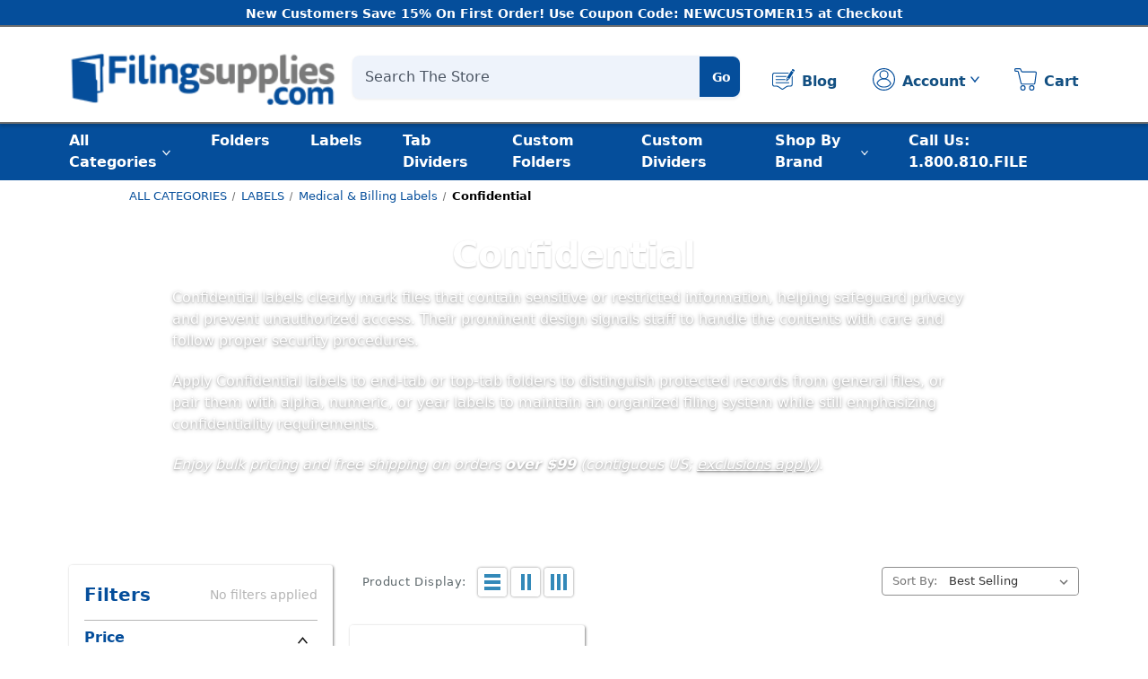

--- FILE ---
content_type: text/html; charset=UTF-8
request_url: https://filingsupplies.com/labels/medical-labels/confidential/
body_size: 35785
content:




<!DOCTYPE html>
<html class="no-js" lang="en">

<head>
  
  <title>ALL CATEGORIES - LABELS - Medical &amp; Billing Labels - Confidential - FilingSupplies</title>
  <link rel="dns-prefetch preconnect" href="https://cdn11.bigcommerce.com/s-se335tdcoh" crossorigin><link rel="dns-prefetch preconnect" href="https://fonts.googleapis.com/" crossorigin><link rel="dns-prefetch preconnect" href="https://fonts.gstatic.com/" crossorigin>
<link rel='canonical' href='https://filingsupplies.com/labels/medical-labels/confidential/' /><meta name='platform' content='bigcommerce.stencil' />


<script>
/* Soft jQuery stub to avoid ReferenceError from inline vendor scripts.
   Real jQuery (bundled by Stencil) will overwrite this later. */
(function(w,d){
  if (!('jQuery' in w) && !('$' in w)) {
    var readyQ=[], onQ=[];
    function fake(){ return fake; }
    fake.on = function(){ return fake; };
    fake.ready = function(fn){ if (typeof fn==='function') readyQ.push(fn); return fake; };
    w.$ = w.jQuery = fake;
    d.addEventListener('DOMContentLoaded', function(){ readyQ.forEach(function(fn){ try{fn();}catch(e){} }); });
  }
})(window,document);
</script>

<link rel="preload" href="https://cdn11.bigcommerce.com/s-se335tdcoh/stencil/384a9670-2b73-013e-455e-5ed2d2394d20/e/5cde8000-cd1e-013e-67d9-227b0696a291/dist/theme-bundle.main.js" as="script">

<!-- Performance: reach our CDNs early -->
<link rel="preconnect" href="https://cdn11.bigcommerce.com" crossorigin>
<link rel="dns-prefetch" href="//cdn11.bigcommerce.com">
<link rel="preconnect" href="https://fonts.googleapis.com" crossorigin>
<link rel="preconnect" href="https://fonts.gstatic.com" crossorigin>
<!-- <link rel="preconnect" href="https://cdn.jsdelivr.net" crossorigin>

<link rel="dns-prefetch" href="//cdn.jsdelivr.net"> -->


    <!-- Performance: reach your CDN fast -->
    <link rel="preconnect" href="https://cdn11.bigcommerce.com" crossorigin>

    <!-- Performance: preload the correct hero image for this family -->
    <script>
    (function(){
      try{
        var map = {
          "folders":        "https://filingsupplies.com/content/siteimages/file-folders-banner1.webp",
          "tab-dividers":   "https://filingsupplies.com/content/siteimages/tab-dividers-banner2.webp",
          "education":      "https://filingsupplies.com/content/siteimages/education-supplies-banner2.webp",
          "labels":         "https://filingsupplies.com/content/siteimages/file-labels-banner2.webp",
          "office-supplies":"https://filingsupplies.com/content/siteimages/office-supplies-banner2.webp",
          "sports":         "https://filingsupplies.com/content/siteimages/sports-banner2.webp"
        };

        function firstSeg(u){
          try {
            var p = new URL(u, location.origin).pathname;
            return p.replace(/^\/+|\/+$/g,'').split('/')[0].toLowerCase();
          } catch(e){
            return (u||'').replace(/^\/+|\/+$/g,'').split('/')[0].toLowerCase();
          }
        }

        /* Inline breadcrumb URLs so head can decide early */
        var crumbs = [
          "https://filingsupplies.com/","https://filingsupplies.com/all-categories/","https://filingsupplies.com/labels/","https://filingsupplies.com/labels/medical-labels/","https://filingsupplies.com/labels/medical-labels/confidential/"
        ];
        window.__fsCrumbs = crumbs;

        function pickKey(){
          for (var i=0;i<crumbs.length;i++){
            var seg = firstSeg(crumbs[i]);
            if (map[seg]) return seg;
          }
          var seg2 = firstSeg(location.pathname);
          return map[seg2] ? seg2 : "folders";
        }

        var key  = pickKey();
        window.__fsFamilyKey = key;  // expose for later scripts

        // Optional debug hook
        var m = document.createElement('meta');
        m.name = 'fs-family';
        m.content = key;
        document.head.appendChild(m);

        // Preload the right hero image
        var href = map[key];
        var l = document.createElement("link");
        l.rel = "preload";
        l.as  = "image";
        l.href = href;
        document.head.appendChild(l);
      }catch(e){}
    })();
    </script>

      
      <script type="application/ld+json">
      {
        "@context": "https://schema.org",
        "@type": "BreadcrumbList",
        "itemListElement": [
          {
            "@type": "ListItem",
            "position": 1,
            "name": "Home",
            "item": "https://filingsupplies.com/"
          },
          {
            "@type": "ListItem",
            "position": 2,
            "name": "ALL CATEGORIES",
            "item": "https://filingsupplies.com/all-categories/"
          },
          {
            "@type": "ListItem",
            "position": 3,
            "name": "LABELS",
            "item": "https://filingsupplies.com/labels/"
          },
          {
            "@type": "ListItem",
            "position": 4,
            "name": "Medical & Billing Labels",
            "item": "https://filingsupplies.com/labels/medical-labels/"
          },
          {
            "@type": "ListItem",
            "position": 5,
            "name": "Confidential",
            "item": "https://filingsupplies.com/labels/medical-labels/confidential/"
          }
        ]
      }
      </script>

      
      <script type="application/ld+json">
      {
        "@context": "https://schema.org",
        "@type": "ItemList",
        "itemListElement": [
          {
            "@type": "ListItem",
            "position": 1,
            "url": "https://filingsupplies.com/tabbies/confidential-label-1-1-2w-x-3-4h-fl-red-250-roll/40531/",
            "name": "\"Confidential\" Label 1-1/2\"W x 3/4\"H -   Fl. Red - 250/Roll"
          }
        ]
      }
      </script>


  <link href="https://cdn11.bigcommerce.com/s-se335tdcoh/product_images/favicon%201.png?t&#x3D;1730907448" rel="shortcut icon">
  <meta name="viewport" content="width=device-width, initial-scale=1">

  <script>
    document.documentElement.className = document.documentElement.className.replace('no-js', 'js');
  </script>

  <script>
    function browserSupportsAllFeatures() {
        return window.Promise
            && window.fetch
            && window.URL
            && window.URLSearchParams
            && window.WeakMap
            // object-fit support
            && ('objectFit' in document.documentElement.style);
    }

    function loadScript(src) {
        var js = document.createElement('script');
        js.src = src;
        js.onerror = function () {
            console.error('Failed to load polyfill script ' + src);
        };
        document.head.appendChild(js);
    }

    if (!browserSupportsAllFeatures()) {
        loadScript('https://cdn11.bigcommerce.com/s-se335tdcoh/stencil/384a9670-2b73-013e-455e-5ed2d2394d20/e/5cde8000-cd1e-013e-67d9-227b0696a291/dist/theme-bundle.polyfills.js');
    }
</script>
  <script>window.consentManagerTranslations = {"locale":"en","locales":{"consent_manager.data_collection_warning":"en","consent_manager.accept_all_cookies":"en","consent_manager.gdpr_settings":"en","consent_manager.data_collection_preferences":"en","consent_manager.manage_data_collection_preferences":"en","consent_manager.use_data_by_cookies":"en","consent_manager.data_categories_table":"en","consent_manager.allow":"en","consent_manager.accept":"en","consent_manager.deny":"en","consent_manager.dismiss":"en","consent_manager.reject_all":"en","consent_manager.category":"en","consent_manager.purpose":"en","consent_manager.functional_category":"en","consent_manager.functional_purpose":"en","consent_manager.analytics_category":"en","consent_manager.analytics_purpose":"en","consent_manager.targeting_category":"en","consent_manager.advertising_category":"en","consent_manager.advertising_purpose":"en","consent_manager.essential_category":"en","consent_manager.esential_purpose":"en","consent_manager.yes":"en","consent_manager.no":"en","consent_manager.not_available":"en","consent_manager.cancel":"en","consent_manager.save":"en","consent_manager.back_to_preferences":"en","consent_manager.close_without_changes":"en","consent_manager.unsaved_changes":"en","consent_manager.by_using":"en","consent_manager.agree_on_data_collection":"en","consent_manager.change_preferences":"en","consent_manager.cancel_dialog_title":"en","consent_manager.privacy_policy":"en","consent_manager.allow_category_tracking":"en","consent_manager.disallow_category_tracking":"en"},"translations":{"consent_manager.data_collection_warning":"We use cookies (and other similar technologies) to collect data to improve your shopping experience.","consent_manager.accept_all_cookies":"Accept All Cookies","consent_manager.gdpr_settings":"Settings","consent_manager.data_collection_preferences":"Website Data Collection Preferences","consent_manager.manage_data_collection_preferences":"Manage Website Data Collection Preferences","consent_manager.use_data_by_cookies":" uses data collected by cookies and JavaScript libraries to improve your shopping experience.","consent_manager.data_categories_table":"The table below outlines how we use this data by category. To opt out of a category of data collection, select 'No' and save your preferences.","consent_manager.allow":"Allow","consent_manager.accept":"Accept","consent_manager.deny":"Deny","consent_manager.dismiss":"Dismiss","consent_manager.reject_all":"Reject all","consent_manager.category":"Category","consent_manager.purpose":"Purpose","consent_manager.functional_category":"Functional","consent_manager.functional_purpose":"Enables enhanced functionality, such as videos and live chat. If you do not allow these, then some or all of these functions may not work properly.","consent_manager.analytics_category":"Analytics","consent_manager.analytics_purpose":"Provide statistical information on site usage, e.g., web analytics so we can improve this website over time.","consent_manager.targeting_category":"Targeting","consent_manager.advertising_category":"Advertising","consent_manager.advertising_purpose":"Used to create profiles or personalize content to enhance your shopping experience.","consent_manager.essential_category":"Essential","consent_manager.esential_purpose":"Essential for the site and any requested services to work, but do not perform any additional or secondary function.","consent_manager.yes":"Yes","consent_manager.no":"No","consent_manager.not_available":"N/A","consent_manager.cancel":"Cancel","consent_manager.save":"Save","consent_manager.back_to_preferences":"Back to Preferences","consent_manager.close_without_changes":"You have unsaved changes to your data collection preferences. Are you sure you want to close without saving?","consent_manager.unsaved_changes":"You have unsaved changes","consent_manager.by_using":"By using our website, you're agreeing to our","consent_manager.agree_on_data_collection":"By using our website, you're agreeing to the collection of data as described in our ","consent_manager.change_preferences":"You can change your preferences at any time","consent_manager.cancel_dialog_title":"Are you sure you want to cancel?","consent_manager.privacy_policy":"Privacy Policy","consent_manager.allow_category_tracking":"Allow [CATEGORY_NAME] tracking","consent_manager.disallow_category_tracking":"Disallow [CATEGORY_NAME] tracking"}};</script>

  <!-- <script>
    window.lazySizesConfig = window.lazySizesConfig || {};
    window.lazySizesConfig.loadMode = 1;
  </script>
  -->
  
  <script async src="https://cdn11.bigcommerce.com/s-se335tdcoh/stencil/384a9670-2b73-013e-455e-5ed2d2394d20/e/5cde8000-cd1e-013e-67d9-227b0696a291/dist/theme-bundle.head_async.js"></script>
  

   <script>
(function () {
  function attachCloseHandler() {
    document.addEventListener('click', function (e) {
      var close = e.target.closest('.modal-close');
      if (!close) return;
      var qs = close.closest('.quickSearchResults');
      if (qs) qs.style.display = 'none';
    });
  }

  function checkDeviceWidth() {
    if (document.documentElement.clientWidth < 990) attachCloseHandler();
  }

  if (document.readyState === 'loading') {
    document.addEventListener('DOMContentLoaded', checkDeviceWidth, { once: true });
  } else {
    checkDeviceWidth();
  }

  window.addEventListener('resize', checkDeviceWidth);
})();
</script>

  <link data-stencil-stylesheet href="https://cdn11.bigcommerce.com/s-se335tdcoh/stencil/384a9670-2b73-013e-455e-5ed2d2394d20/e/5cde8000-cd1e-013e-67d9-227b0696a291/css/theme-f409faf0-9d64-013e-5f94-0e688f8cb589.css" rel="stylesheet">
  <link data-stencil-stylesheet href="https://cdn11.bigcommerce.com/s-se335tdcoh/stencil/384a9670-2b73-013e-455e-5ed2d2394d20/e/5cde8000-cd1e-013e-67d9-227b0696a291/css/custom-f409faf0-9d64-013e-5f94-0e688f8cb589.css" rel="stylesheet">
  <link rel="preload" href="/assets/css/cms.css" as="style">
<link rel="stylesheet" href="/assets/css/cms.css" media="print" onload="this.media='all'">
<noscript><link rel="stylesheet" href="/assets/css/cms.css"></noscript>

  <!-- Start Tracking Code for analytics_siteverification -->

<meta name="google-site-verification" content="UeUNmA-K8pitXB6eYDtcA2kMzTHqDrktQ0Ajzm3320s" />

<!-- End Tracking Code for analytics_siteverification -->

<!-- Start Tracking Code for analytics_visualwebsiteoptimizer -->

<style>
.productView-info-name--mpn, .productView-info-value--mpn {
    display: none !important;
}
</style>

<!-- End Tracking Code for analytics_visualwebsiteoptimizer -->


<script type="text/javascript" src="https://checkout-sdk.bigcommerce.com/v1/loader.js" defer ></script>
<script type="text/javascript">
var BCData = {};
</script>
<!-- GA4 Code Start: View Product Content -->
<script>
</script>

 <script data-cfasync="false" src="https://microapps.bigcommerce.com/bodl-events/1.9.4/index.js" integrity="sha256-Y0tDj1qsyiKBRibKllwV0ZJ1aFlGYaHHGl/oUFoXJ7Y=" nonce="" crossorigin="anonymous"></script>
 <script data-cfasync="false" nonce="">

 (function() {
    function decodeBase64(base64) {
       const text = atob(base64);
       const length = text.length;
       const bytes = new Uint8Array(length);
       for (let i = 0; i < length; i++) {
          bytes[i] = text.charCodeAt(i);
       }
       const decoder = new TextDecoder();
       return decoder.decode(bytes);
    }
    window.bodl = JSON.parse(decodeBase64("[base64]"));
 })()

 </script>

<script nonce="">
(function () {
    var xmlHttp = new XMLHttpRequest();

    xmlHttp.open('POST', 'https://bes.gcp.data.bigcommerce.com/nobot');
    xmlHttp.setRequestHeader('Content-Type', 'application/json');
    xmlHttp.send('{"store_id":"10016080","timezone_offset":"-7.0","timestamp":"2026-01-13T01:52:52.61992900Z","visit_id":"3b4bc0ca-6da5-4711-b58c-b53643be4d71","channel_id":1}');
})();
</script>


  <!-- Site-wide Organization schema -->
<script type="application/ld+json">
{
  "@context": "https://schema.org",
  "@type": "Organization",
  "@id": "https://filingsupplies.com#org",
  "name": "FilingSupplies.com",
  "url": "https://filingsupplies.com",
  "logo": "https://filingsupplies.com/content/logo/FS-Logo.png",
  "telephone": "+1-800-810-3453",
  "contactPoint": [{
    "@type": "ContactPoint",
    "contactType": "customer support",
    "telephone": "+1-800-810-3453",
    "areaServed": "US"
  }],
  "hasMerchantReturnPolicy": {
  "@id": "https://filingsupplies.com#returnPolicy",
  "@type": "MerchantReturnPolicy",
  "merchantReturnLink": "https://filingsupplies.com/returns/",
  "applicableCountry": "US",
  "returnPolicyCategory": "https://schema.org/MerchantReturnFiniteReturnWindow",
  "merchantReturnDays": 30,
  "returnMethod": "https://schema.org/ReturnByMail",
  "returnFees": "https://schema.org/ReturnFeesCustomerResponsibility"
}

}
</script>

<!-- Site-wide WebSite schema -->
<script type="application/ld+json">
{
  "@context": "https://schema.org",
  "@type": "WebSite",
  "@id": "https://filingsupplies.com#website",
  "name": "FilingSupplies.com",
  "url": "https://filingsupplies.com",
  "publisher": { "@id": "https://filingsupplies.com#org" }
}
</script>
<script>window.dataLayer = window.dataLayer || [];</script>

</head>

<body class='custom_category '>
  
    <noscript>
    <a href='https://www.clickcease.com' rel='nofollow'><img src='https://monitor.clickcease.com/stats/stats.aspx' alt='ClickCease'/></a>
    </noscript>
  <!--  Clickcease.com tracking-->
  
  <svg data-src="https://cdn11.bigcommerce.com/s-se335tdcoh/stencil/384a9670-2b73-013e-455e-5ed2d2394d20/e/5cde8000-cd1e-013e-67d9-227b0696a291/img/icon-sprite.svg" class="icons-svg-sprite"></svg>

  <!-- ================================== Main Area Code ================================== -->

  
<a href="#main-content" class="skip-to-main-link">Skip to main content</a>

<header class="header" role="banner" id="myHeader">
  <div class="header_top fs-ticker">
    <div id="scroll-text">
      <p>
        New Customers Save 15% On First Order! Use Coupon Code: NEWCUSTOMER15 at
        Checkout
      </p>
    </div>
  </div>

  <div class="header_main">
    <div class="header_mob_menu">
      <a
        href="#"
        class="mobileMenu-toggle toggle_mn"
        data-mobile-menu-toggle="menu_responsive"
      >
        <span class="mobileMenu-toggleIcon">Toggle menu</span>
      </a>
    </div>

    <div class="header_logo">
      <div class="header-logo header-logo--center">
        <a href="https://filingsupplies.com/" class="header-logo__link" data-header-logo-link title="FilingSupplies.com">
      <div class="header-logo-image-container">
        <div class="header-logo-image">
          <picture>
            <source srcset="https://filingsupplies.com/content/logo/FS-Logo.png" type="image/webp">
            <img src="https://filingsupplies.com/content/logo/FS-Logo.png"
                 alt="FilingSupplies.com" title="FilingSupplies.com"
                 width="300" height="55"
                 decoding="async" fetchpriority="low" loading="lazy">
          </picture>
        </div>
      </div>
</a>






<!-- <a href="https://filingsupplies.com/" class="header-logo__link" data-header-logo-link title="FilingSupplies.com">
 <div class="header-logo-image-container"> <div class="header-logo-image"> 
      <img loading="lazy" src="/content/logo/FS-Logo.png" alt="FilingSupplies.com" title="StoreMoreStore" width="300px" height="55px"> 
      </div>
      </div>
      </a> -->
      
      
      </div>
    </div>

    <div class="header_search_click ">
      <div
        class="dropdown dropdown--quickSearch"
        id="quickSearch"
        aria-hidden="true"
        data-prevent-quick-search-close
      >
        <div class="container">
    <form class="form" onsubmit="return false" data-url="/search.php" data-quick-search-form>
        <fieldset class="form-fieldset">
            <div class="form-field">
                <label class="is-srOnly" for="nav-quick-search">Search</label>
                <input class="form-input"
                    data-search-quick
                    name="nav-quick-search"
                    id="nav-quick-search"
                    data-error-message="Search field cannot be empty."
                    placeholder="Search The Store"
                    autocomplete="off"
                >
                <button class="search_icon" type="submit">Go</button>
            </div>
        </fieldset>
    </form>
    <section class="quickSearchResults" data-bind="html: results"></section>
    <p role="status"
    aria-live="polite"
    class="aria-description--hidden"
    data-search-aria-message-predefined-text="product results for"
    ></p>
</div>
      </div>
    </div>

    <div class="header_right"><nav class="navUser">
        
    <ul class="navUser-section navUser-section--alt">
        
        <!-- <li class="navUser-item">
            <button class="navUser-action navUser-action--quickSearch"
               type="button"
               id="quick-search-expand"
               data-search="quickSearch"
               aria-controls="quickSearch"
               aria-label="Search"
            >
                <span class="nav_icon">
                    <svg xmlns="http://www.w3.org/2000/svg" xmlns:xlink="http://www.w3.org/1999/xlink" width="25" height="25.483" viewBox="0 0 25 25.483">
                        <defs>
                          <clipPath id="clip-path">
                            <rect id="Rectangle_1551" data-name="Rectangle 1551" width="25" height="25.483" fill="none"/>
                          </clipPath>
                        </defs>
                        <g id="Search" clip-path="url(#clip-path)">
                          <path id="Path_6286" data-name="Path 6286" d="M22.538,25.484a2.462,2.462,0,0,1-1.852-.836l-4.29-4.89a10.686,10.686,0,1,1,3.465-3.52L24.389,21.4a2.461,2.461,0,0,1-1.851,4.086M16.6,18.135,21.6,23.841a1.24,1.24,0,1,0,1.864-1.636l-5.139-5.859.259-.389a9.532,9.532,0,1,0-2.44,2.494Z" transform="translate(0 0)" fill="#054e9b"/>
                        </g>
                    </svg>
                </span>
                <span class="nav_txt">Search</span>
            </button>
        </li> -->
        <!-- SMS Blog Button -->
        <li class="navUser-item navUser-item--blog">
            <a class="navUser-action navUser-action--blog"
            type="button"
            href="https://blog.filingsupplies.com/"
            >
                <span class="nav_icon">
                    <svg id="Layer_1" xmlns="http://www.w3.org/2000/svg" width="25" height="25.483" viewBox="0 0 120.83 113.48">
                        <defs>
                            <style>
                                .cls-1 {
                                    fill: #05509a;
                                }
                            </style>
                        </defs>
                        <path class="cls-1" d="M106.7,41.08c-.7,1.1-1.3,2.1-2,3.2v40c0,4.2-2.1,6.3-6.3,6.4h-9.9c-5,0-9.4,1.4-13.4,4.2-2.8,1.9-5.7,3.9-8.6,5.8l-.9.6c-2.7,1.8-6,4-9.1,6.2-.5.4-.9.6-1.4.6s-.8-.2-1.4-.6c-2.9-2-5.9-4-8.8-5.9h-.1c-3.2-2.2-6.4-4.3-9.5-6.4-4.2-2.9-8.8-4.3-14-4.3h-9.9c-3.8-.1-6-2.3-6-6.1V31.88c0-4.7,2.1-6.8,6.7-6.8h74.7c1.1-1.8,2.2-3.6,3.3-5.4H12.1c-7.6,0-12.1,4.6-12.1,12.2v52.9c0,6.8,4.4,11.3,11.2,11.5h10c4.1,0,7.7,1.1,10.9,3.4,3.1,2.1,6.3,4.3,9.4,6.3h.1c2.9,2,5.9,4,8.8,6,3,2,5.9,2,8.9,0,3-2.1,6.1-4.2,9.3-6.3l.3-.2c3-2,6-4,8.9-6,3.1-2.1,6.5-3.2,10.4-3.2h9.9c6.4-.1,10.7-3.8,11.4-9.7.1-.3.2-.5.2-.9v-49.8l-3.4,5.5.4-.3Z"/>
                        <path class="cls-1" d="M78.6,38.28c-1.1,1.7-2.1,3.4-3.2,5.1v.1H20.7c-1.5,0-2.6-1.2-2.6-2.6s1.2-2.6,2.6-2.6h57.9Z"/>
                        <path class="cls-1" d="M72,55.28c-.3,1.2-.5,2.4-.8,3.6l-.4,1.7H20.7c-1.5,0-2.6-1.2-2.6-2.6s1.2-2.6,2.6-2.6h51.3v-.1Z"/>
                        <path class="cls-1" d="M20.7,72.28h68.9c1.5,0,2.6,1.2,2.6,2.6s-1.2,2.6-2.6,2.6H20.7c-1.5,0-2.6-1.2-2.6-2.6s1.2-2.6,2.6-2.6Z"/>
                        <path class="cls-1" d="M102.6,9.48l-1.3,2c-7.2,11.5-14.4,23.1-21.5,34.6-.4.6-.7,1.3-.8,1.9-1.2,4.9-2.3,9.9-3.4,14.8,0,.4-.2.9-.2,1.6,0,1.1.8,2,1.9,2s.7,0,1-.2c.5-.2,1-.6,1.3-.9l2.2-1.8c2.6-2.1,5.1-4.2,7.7-6.3l.3-.3c1.1-.9,2.3-1.9,3.2-3.3,4.9-7.9,9.8-15.7,14.6-23.6l7.4-12c.1-.1.2-.3.3-.5l-12.8-8h.1ZM88.5,52.88c-1.6,1.3-3.2,2.6-4.8,4-.4.3-.6.3-.9,0-.5-.3-1-.6-1.4-.9-.1,0-.3-.4-.2-.5.5-2.4,1.1-4.7,1.6-7v-.2c2.1,1.3,4.2,2.6,6.4,4-.2.2-.4.4-.7.6Z"/>
                        <path class="cls-1" d="M118.9,4.38c-2-1.3-4.1-2.6-6.1-3.8-1.9-1.2-4.3-.5-5.7,1.7-.7,1.1-1.3,2.1-2,3.2l-.5.9s0,.2-.1.3h0l.9.5.3.2,10.6,6.6,1.1.7.8-1.3c.6-1,1.2-2,1.8-3,1.4-2.2,1-4.6-1-5.9l-.1-.1Z"/>
                    </svg>
                </span>
                <span class="nav_txt">Blog</span>
            </a>
        </li>
        <li class="navUser-item navUser-item--account">
            
            <a class="navUser-action login_popup" href="/account.php">
                <span class="nav_icon">
                    <svg xmlns="http://www.w3.org/2000/svg" xmlns:xlink="http://www.w3.org/1999/xlink" width="25" height="25" viewBox="0 0 25 25">
                        <defs>
                        <clipPath id="clip-path">
                            <rect id="Rectangle_1552" data-name="Rectangle 1552" width="25" height="25" fill="none"/>
                        </clipPath>
                        </defs>
                        <g id="Account" clip-path="url(#clip-path)">
                        <path id="Path_6287" data-name="Path 6287" d="M12.5,25A12.5,12.5,0,1,1,25,12.5,12.513,12.513,0,0,1,12.5,25m0-23.833A11.333,11.333,0,1,0,23.833,12.5,11.346,11.346,0,0,0,12.5,1.167" transform="translate(0 0)" fill="#054e9b"/>
                        <path id="Path_6288" data-name="Path 6288" d="M11.527,12.1a5.065,5.065,0,1,1,5.066-5.064A5.07,5.07,0,0,1,11.527,12.1m0-8.963a3.9,3.9,0,1,0,3.9,3.9,3.9,3.9,0,0,0-3.9-3.9" transform="translate(1.077 0.328)" fill="#054e9b"/>
                        <path id="Path_6289" data-name="Path 6289" d="M11.982,19.472c-5.5,0-7.509-3.031-8.214-4.84a.518.518,0,0,1,.013-.41,8.8,8.8,0,0,1,8.051-5,8.771,8.771,0,0,1,8.276,5.553.522.522,0,0,1-.027.426c-1.008,1.947-3.23,4.269-8.1,4.269M4.947,14.458c.786,1.832,2.647,3.911,7.035,3.911,4.091,0,6.027-1.825,6.939-3.444a7.622,7.622,0,0,0-7.09-4.6,7.657,7.657,0,0,0-6.884,4.13" transform="translate(0.622 2.123)" fill="#054e9b"/>
                        </g>
                    </svg>
                </span>
                <span class="nav_txt">Account</span>
                <div class="dd_arrow">
                    <svg xmlns="http://www.w3.org/2000/svg" width="10.662" height="7.242" viewBox="0 0 10.662 7.242">
                        <g id="Arrow_Down" data-name="Arrow Down" transform="translate(1.056 1.056)">
                        <line id="Line_16" data-name="Line 16" x2="4.275" y2="5.13" fill="none" stroke="#fff" stroke-linecap="round" stroke-width="1.5"/>
                        <line id="Line_17" data-name="Line 17" y1="5.13" x2="4.275" transform="translate(4.275)" fill="none" stroke="#fff" stroke-linecap="round" stroke-width="1.5"/>
                        </g>
                    </svg>
                </div>
            </a>
            <div class="dropdown_popup">
                <div class="log_out_btn">
                        <a href="/login.php" class="button">Sign In</a>
                </div>
                    <span>New customer? Sign up now.</span>
                    <a href="/login.php?action&#x3D;create_account" class="button button_creat">Create Account</a>
                
            </div>
        </li>
        <li class="navUser-item navUser-item--cart">
            <a class="navUser-action"
               data-cart-preview
               data-dropdown="cart-preview-dropdown"
               data-options="align:right"
               href="/cart.php"
               aria-label="Cart with 0 items"
            >
                <span class="nav_icon">
                    <svg xmlns="http://www.w3.org/2000/svg" xmlns:xlink="http://www.w3.org/1999/xlink" width="25" height="24.853" viewBox="0 0 25 24.853">
                        <defs>
                          <clipPath id="clip-path">
                            <rect id="Rectangle_1553" data-name="Rectangle 1553" width="25" height="24.853" fill="none"/>
                          </clipPath>
                        </defs>
                        <g id="Cart" clip-path="url(#clip-path)">
                          <path id="Path_6290" data-name="Path 6290" d="M8.62,22.124a3,3,0,1,1,3-3,3,3,0,0,1-3,3m0-4.83a1.83,1.83,0,1,0,1.829,1.83,1.831,1.831,0,0,0-1.829-1.83" transform="translate(0.951 2.729)" fill="#054e9b"/>
                          <path id="Path_6291" data-name="Path 6291" d="M17.032,22.124a3,3,0,1,1,3-3,3,3,0,0,1-3,3m0-4.83a1.83,1.83,0,1,0,1.83,1.83,1.832,1.832,0,0,0-1.83-1.83" transform="translate(2.375 2.729)" fill="#054e9b"/>
                          <path id="Path_6292" data-name="Path 6292" d="M21.711,18.264H8.6a1.7,1.7,0,0,1-1.65-1.292L3.846,4.381a.53.53,0,0,0-.514-.4H1.7A1.7,1.7,0,0,1,0,2.279V1.7A1.7,1.7,0,0,1,1.7,0H5.943A1.7,1.7,0,0,1,7.507,1.032l.945,2.216a.532.532,0,0,0,.488.323H23.3a1.7,1.7,0,0,1,1.681,1.935l-1.59,11.3a1.707,1.707,0,0,1-1.683,1.463M1.7,1.169a.53.53,0,0,0-.53.53v.58a.53.53,0,0,0,.53.53H3.331A1.7,1.7,0,0,1,4.981,4.1l3.1,12.591a.53.53,0,0,0,.514.4H21.711a.531.531,0,0,0,.524-.457L23.826,5.344a.529.529,0,0,0-.125-.422.523.523,0,0,0-.4-.181H8.939A1.7,1.7,0,0,1,7.376,3.708L6.431,1.491a.528.528,0,0,0-.488-.322Z" transform="translate(0 0)" fill="#054e9b"/>
                        </g>
                    </svg>
                </span>
                <span class="navUser-item-cartLabel nav_txt">Cart</span>
                <span class="countPill cart-quantity"></span>
            </a>

            <div class="dropdown-menu" id="cart-preview-dropdown" data-dropdown-content aria-hidden="true"></div>
        </li>
    </ul>
    
</nav>
</div>
  </div>


  <div class="header_nav">
    <div class="navPages-container" id="menu" data-menu>
      <nav class="navPages">
    <div class="navPages-quickSearch">
        <div class="container">
    <form class="form" onsubmit="return false" data-url="/search.php" data-quick-search-form>
        <fieldset class="form-fieldset">
            <div class="form-field">
                <label class="is-srOnly" for="nav-menu-quick-search">Search</label>
                <input class="form-input"
                    data-search-quick
                    name="nav-menu-quick-search"
                    id="nav-menu-quick-search"
                    data-error-message="Search field cannot be empty."
                    placeholder="Search The Store"
                    autocomplete="off"
                >
                <button class="search_icon" type="submit">Go</button>
            </div>
        </fieldset>
    </form>
    <section class="quickSearchResults" data-bind="html: results"></section>
    <p role="status"
    aria-live="polite"
    class="aria-description--hidden"
    data-search-aria-message-predefined-text="product results for"
    ></p>
</div>
    </div>

    <ul class="navPages-list">
        
    <li class="navPages-item navPages-item--all">
            <a
      class="navPages-action prodNavClick has-subMenu"
      href="/all-categories/"
      data-collapsible="navPages-all-15419"
      aria-controls="navPages-all-15419"
      aria-expanded="false"
    >
      All Categories
      <i class="icon navPages-action-moreIcon" aria-hidden="true">
        <svg xmlns="http://www.w3.org/2000/svg" width="10.662" height="7.242" viewBox="0 0 10.662 7.242">
          <g transform="translate(1.056 1.056)">
            <line x2="4.275" y2="5.13" stroke="#fff" stroke-linecap="round" stroke-width="1.5"/>
            <line y1="5.13" x2="4.275" transform="translate(4.275)" stroke="#fff" stroke-linecap="round" stroke-width="1.5"/>
          </g>
        </svg>
      </i>
    </a>

    <div class="megaMenu megaMenu--fs" id="navPages-all-15419" aria-hidden="true" tabindex="-1">
      <div class="megaMenu-arrow"></div>

      <div class="megaMenu-topLinks">
        <a href="/custom-folders/">📁 Custom File Folders</a>
        <a href="/custom-tab-dividers/">📄 Custom Dividers</a>
        <a href="/contact-us/">📞 Contact Us</a>
        <a href="/cart.php">🛒 View Cart</a>
      </div>

      <div class="megaMenu-inner">
            <div class="megaMenu-column">
              <a class="megaMenu-title" href="https://filingsupplies.com/education/" aria-label="EDUCATION">EDUCATION</a>
              <ul class="megaMenu-links" role="list">
                    <li role="none"><a class="megaMenu-link" href="https://filingsupplies.com/education/arts-crafts-and-creativity/">Arts, Crafts &amp; Creativity</a></li>
                    <li role="none"><a class="megaMenu-link" href="https://filingsupplies.com/education/classroom-essentials/">Classroom Essentials</a></li>
                    <li role="none"><a class="megaMenu-link" href="https://filingsupplies.com/education/classroom-furniture-and-equipment/">Classroom Furniture &amp; Equipment</a></li>
                    <li role="none"><a class="megaMenu-link" href="https://filingsupplies.com/education/curriculum-and-teaching-aids/">Curriculum &amp; Teaching Aids</a></li>
                    <li role="none"><a class="megaMenu-link" href="https://filingsupplies.com/education/early-childhood/">Early Childhood</a></li>
                    <li role="none"><a class="megaMenu-link" href="https://filingsupplies.com/education/learning-centers-and-games/">Learning Centers &amp; Games</a></li>
                    <li role="none"><a class="megaMenu-link" href="https://filingsupplies.com/education/organization-incentives/">Organization &amp; Incentives</a></li>
                    <li role="none"><a class="megaMenu-link" href="https://filingsupplies.com/education/bin-storage/">Bin Storage</a></li>
                    <li role="none"><a class="megaMenu-link" href="https://filingsupplies.com/education/classroom-furniture/">Classroom Furniture</a></li>
                    <li role="none"><a class="megaMenu-link" href="https://filingsupplies.com/education/technology/">Technology</a></li>
              </ul>
            </div>
            <div class="megaMenu-column">
              <a class="megaMenu-title" href="https://filingsupplies.com/folders/" aria-label="FOLDERS">FOLDERS</a>
              <ul class="megaMenu-links" role="list">
                    <li role="none"><a class="megaMenu-link" href="https://filingsupplies.com/folders/end-tab-folders/">End Tab Folders</a></li>
                    <li role="none"><a class="megaMenu-link" href="https://filingsupplies.com/folders/top-tab-folders/">Top Tab Folders</a></li>
                    <li role="none"><a class="megaMenu-link" href="https://filingsupplies.com/folders/folders-with-brads/">Folders with Brads</a></li>
                    <li role="none"><a class="megaMenu-link" href="https://filingsupplies.com/folders/file-pockets-jackets/">File Pockets &amp; Jackets</a></li>
                    <li role="none"><a class="megaMenu-link" href="https://filingsupplies.com/folders/hanging-file-folders/">Hanging File Folders</a></li>
                    <li role="none"><a class="megaMenu-link" href="https://filingsupplies.com/folders/kardex-file-folders/">Kardex File Folders</a></li>
                    <li role="none"><a class="megaMenu-link" href="https://filingsupplies.com/folders/accordion-expansion-folders/">Expanding Pockets &amp; Folders</a></li>
                    <li role="none"><a class="megaMenu-link" href="https://filingsupplies.com/folders/medical-dental-optometry-and-veterinary-supplies/">Medical Supplies</a></li>
                    <li role="none"><a class="megaMenu-link" href="https://filingsupplies.com/folders/legal-industry-products/">Legal Industry Products</a></li>
                    <li role="none"><a class="megaMenu-link" href="https://filingsupplies.com/folders/folder-accessories/">Folder Accessories</a></li>
              </ul>
            </div>
            <div class="megaMenu-column">
              <a class="megaMenu-title" href="https://filingsupplies.com/labels/" aria-label="LABELS">LABELS</a>
              <ul class="megaMenu-links" role="list">
                    <li role="none"><a class="megaMenu-link" href="https://filingsupplies.com/labels/alpha-labels/">Alpha Labels</a></li>
                    <li role="none"><a class="megaMenu-link" href="https://filingsupplies.com/labels/numeric-labels/">Numeric Labels</a></li>
                    <li role="none"><a class="megaMenu-link" href="https://filingsupplies.com/labels/yearband-labels/">Yearband Labels</a></li>
                    <li role="none"><a class="megaMenu-link" href="https://filingsupplies.com/labels/month-labels/">Month Labels</a></li>
                    <li role="none"><a class="megaMenu-link" href="https://filingsupplies.com/labels/solid-color/">Solid Color</a></li>
                    <li role="none"><a class="megaMenu-link" href="https://filingsupplies.com/labels/name-labels/">Name Labels</a></li>
                    <li role="none"><a class="megaMenu-link" href="https://filingsupplies.com/labels/medical-labels/">Medical &amp; Billing Labels</a></li>
                    <li role="none"><a class="megaMenu-link" href="https://filingsupplies.com/labels/laser-inkjet-labels/">Laser &amp; Inkjet Labels</a></li>
                    <li role="none"><a class="megaMenu-link" href="https://filingsupplies.com/labels/label-software/">Label Software</a></li>
                    <li role="none"><a class="megaMenu-link" href="https://filingsupplies.com/labels/veterinary-labels/">Veterinary Labels</a></li>
              </ul>
            </div>
            <div class="megaMenu-column">
              <a class="megaMenu-title" href="https://filingsupplies.com/tab-dividers/" aria-label="TAB DIVIDERS">TAB DIVIDERS</a>
              <ul class="megaMenu-links" role="list">
                    <li role="none"><a class="megaMenu-link" href="https://filingsupplies.com/tab-dividers/bottom-tab-dividers/">Bottom Tab Dividers</a></li>
                    <li role="none"><a class="megaMenu-link" href="https://filingsupplies.com/tab-dividers/side-tab-dividers/">Side Tab Dividers</a></li>
                    <li role="none"><a class="megaMenu-link" href="https://filingsupplies.com/tab-dividers/side-tab-fileback/">Side Tab Fileback</a></li>
                    <li role="none"><a class="megaMenu-link" href="https://filingsupplies.com/tab-dividers/bottom-tab-fileback/">Bottom Tab Fileback</a></li>
                    <li role="none"><a class="megaMenu-link" href="https://filingsupplies.com/tab-dividers/divider-sheets/">Divider Sheets</a></li>
                    <li role="none"><a class="megaMenu-link" href="https://filingsupplies.com/tab-dividers/sheet-dividers/">Sheet Dividers</a></li>
                    <li role="none"><a class="megaMenu-link" href="https://filingsupplies.com/tab-dividers/chart-divider-tabs/">Chart Divider Tabs</a></li>
                    <li role="none"><a class="megaMenu-link" href="https://filingsupplies.com/tab-dividers/divider-sets/">Divider Sets</a></li>
                    <li role="none"><a class="megaMenu-link" href="https://filingsupplies.com/tab-dividers/exhibit-dividers/">Exhibit Dividers</a></li>
                    <li role="none"><a class="megaMenu-link" href="https://filingsupplies.com/tab-dividers/self-adhesive-dividers/">Self Adhesive Dividers</a></li>
              </ul>
            </div>
            <div class="megaMenu-column">
              <a class="megaMenu-title" href="https://filingsupplies.com/office-supplies/" aria-label="OFFICE SUPPLIES">OFFICE SUPPLIES</a>
              <ul class="megaMenu-links" role="list">
                    <li role="none"><a class="megaMenu-link" href="https://filingsupplies.com/office-supplies/accessories/">Accessories</a></li>
                    <li role="none"><a class="megaMenu-link" href="https://filingsupplies.com/office-supplies/barriers/">Barriers</a></li>
                    <li role="none"><a class="megaMenu-link" href="https://filingsupplies.com/office-supplies/bulletin-boards/">Bulletin Boards</a></li>
                    <li role="none"><a class="megaMenu-link" href="https://filingsupplies.com/office-supplies/combo-boards/">Combo Boards</a></li>
                    <li role="none"><a class="megaMenu-link" href="https://filingsupplies.com/office-supplies/display-easels/">Display Easels</a></li>
                    <li role="none"><a class="megaMenu-link" href="https://filingsupplies.com/office-supplies/easel-pads/">Easel Pads</a></li>
                    <li role="none"><a class="megaMenu-link" href="https://filingsupplies.com/office-supplies/enclosed-boards/">Enclosed Boards</a></li>
                    <li role="none"><a class="megaMenu-link" href="https://filingsupplies.com/office-supplies/planning-boards/">Planning Boards</a></li>
                    <li role="none"><a class="megaMenu-link" href="https://filingsupplies.com/office-supplies/presentation-easels/">Presentation Easels</a></li>
                    <li role="none"><a class="megaMenu-link" href="https://filingsupplies.com/office-supplies/receptacles/">Receptacles</a></li>
              </ul>
            </div>
            <div class="megaMenu-column">
              <a class="megaMenu-title" href="https://filingsupplies.com/sports/" aria-label="SPORTS">SPORTS</a>
              <ul class="megaMenu-links" role="list">
                    <li role="none"><a class="megaMenu-link" href="https://filingsupplies.com/sports/tennis/">Tennis</a></li>
                    <li role="none"><a class="megaMenu-link" href="https://filingsupplies.com/sports/golf/">Golf</a></li>
                    <li role="none"><a class="megaMenu-link" href="https://filingsupplies.com/sports/football/">Football</a></li>
                    <li role="none"><a class="megaMenu-link" href="https://filingsupplies.com/sports/basketball/">Basketball</a></li>
                    <li role="none"><a class="megaMenu-link" href="https://filingsupplies.com/sports/baseball/">Baseball</a></li>
                    <li role="none"><a class="megaMenu-link" href="https://filingsupplies.com/sports/soccer/">Soccer</a></li>
                    <li role="none"><a class="megaMenu-link" href="https://filingsupplies.com/sports/volleyball/">Volleyball</a></li>
                    <li role="none"><a class="megaMenu-link" href="https://filingsupplies.com/sports/bowling/">Bowling</a></li>
                    <li role="none"><a class="megaMenu-link" href="https://filingsupplies.com/sports/paddleball/">Paddleball</a></li>
                    <li role="none"><a class="megaMenu-link" href="https://filingsupplies.com/sports/shuffleboard/">Shuffleboard</a></li>
              </ul>
            </div>
      </div>
    </div>

    </li>

            <!-- ✅ NEW MAIN PRODUCT LINKS -->
            <li class="navPages-item">
                <a class="navPages-action" href="/folders/" aria-label="Folders">Folders</a>
            </li>
            <li class="navPages-item">
                <a class="navPages-action" href="/labels/" aria-label="Labels">Labels</a>
            </li>
            <li class="navPages-item">
                <a class="navPages-action" href="/tab-dividers/" aria-label="Tab Dividers">Tab Dividers</a>
            </li>
            <li class="navPages-item">
                <a class="navPages-action" href="/custom-folders/" aria-label="Custom Folders">Custom Folders</a>
            </li>
            <li class="navPages-item">
                <a class="navPages-action" href="/custom-tab-dividers/" aria-label="Custom Tab Dividers">Custom Dividers</a>
            </li>
            <!-- Shop by Brand (mega menu style to match All Categories) -->
<li class="navPages-item navPages-item--brands">
  <a
    class="navPages-action prodNavClick has-subMenu"
    href="#"
    data-collapsible="navPages-brands"
    aria-controls="navPages-brands"
    aria-expanded="false"
  >
    Shop By Brand
    <i class="icon navPages-action-moreIcon" aria-hidden="true">
      <svg xmlns="http://www.w3.org/2000/svg" width="10.662" height="7.242" viewBox="0 0 10.662 7.242">
        <g transform="translate(1.056 1.056)">
          <line x2="4.275" y2="5.13" stroke="#fff" stroke-linecap="round" stroke-width="1.5"/>
          <line y1="5.13" x2="4.275" transform="translate(4.275)" stroke="#fff" stroke-linecap="round" stroke-width="1.5"/>
        </g>
      </svg>
    </i>
  </a>

  <!-- Use the same megaMenu wrapper your theme styles -->
  <div class="megaMenu megaMenu--fs" id="navPages-brands" aria-hidden="true" tabindex="-1">
    <div class="megaMenu-arrow"></div>

    <div class="megaMenu-inner">
      <div class="megaMenu-column">
        <ul class="megaMenu-links brandMenu-links" role="list">
          <li role="none">
            <a class="brandLink" href="/smead/" aria-label="Smead">
              <img class="brandLogo" src="/content/brand-logos/smead-logo-20px.webp" alt="Smead" width="20" height="20">
              <span class="brandText">Smead</span>
            </a>
          </li>
          <li role="none">
            <a class="brandLink" href="/tabbies/" aria-label="Tabbies">
              <img class="brandLogo" src="/content/brand-logos/tabbies-logo-20px.webp" alt="Tabbies" width="20" height="20">
              <span class="brandText">Tabbies</span>
            </a>
          </li>
          <li role="none">
            <a class="brandLink" href="/amerifile/" aria-label="Amerifile">
              <img class="brandLogo" src="/content/brand-logos/amerifile-logo-20px.webp" alt="Amerifile" width="21" height="20">
              <span class="brandText">Amerifile</span>
            </a>
          </li>
          <li role="none">
            <a class="brandLink" href="/medical-arts-press/" aria-label="Medical Arts Press">
              <img class="brandLogo" src="/content/brand-logos/medical-arts-press-logo-20px.webp" alt="Medical Arts Press" width="18" height="20">
              <span class="brandText">Medical Arts Press</span>
            </a>
          </li>
          <li role="none">
            <a class="brandLink" href="/brands/jeter/" aria-label="Jeter Filing Systems">
              <img class="brandLogo" src="/content/brand-logos/jeter-logo-20px.webp" alt="Jeter Filing Systems" width="20" height="20">
              <span class="brandText">Jeter Filing Systems</span>
            </a>
          </li>
          <li role="none">
            <a class="brandLink" href="/brands/" aria-label="All Brands">
              
              <span class="brandText">All Brands</span>
            </a>
          </li>
        </ul>
      </div>
    </div>
  </div>
</li>




            <!-- ✅ END NEW LINKS -->

<li class="navPages-item sms-link">
  <a href="tel:18008103453" class="navPages-action">Call Us: 1.800.810.FILE</a>
</li>

    </ul>

    <ul class="navPages-list navPages-list--user">




            <li class="navPages-item">
                <a class="navPages-action" href="/login.php" aria-label="Sign in">
                    Sign in
                </a>
                    or
                    <a class="navPages-action" href="/login.php?action&#x3D;create_account" aria-label="Register">
                        Register
                    </a>
            </li>

    </ul>
</nav>

<style id="nav-brands-mega-final">
/* Panel width + allow vertical growth */
.navPages-item--brands .megaMenu{
  min-width: 200px;                          /* a bit narrower */
  overflow: visible !important;
}

/* Tighten the panel’s internal padding further */
.navPages-item--brands .megaMenu-inner{
  padding: 4px 6px 6px 8px !important;      /* top right bottom left */
}

/* Remove any column padding that adds extra gutters */
.navPages-item--brands .megaMenu-column{
  padding: 0 !important;
}

/* Align arrow under “Shop By Brand” */
.navPages-item--brands .megaMenu .megaMenu-arrow{
  left: 37% !important;                      /* you confirmed this looks perfect */
  transform: translateX(-50%);
}

/* Vertical list, no horizontal overflow, even snugger right side */
.brandMenu-links{
  display: block;
  white-space: normal;
  overflow: visible;
  padding: 2px 4px 4px 6px !important;       /* tighter all around */
}

/* Row spacing (tighten slightly) */
.brandMenu-links li{
  margin: 8px 0 !important;                  /* was 10px; nudge tighter */
}

/* Row layout: logo + text with modest gap */
.brandMenu-links .brandLink{
  display: flex !important;
  align-items: center !important;
  gap: 8px !important;                        /* was 10px */
  text-decoration: none;
  color: inherit;
  line-height: 1.25;
}

/* Logo size stays the same */
.brandMenu-links .brandLogo{
  height: 18px !important;
  width: auto !important;
}

/* Text label */
.brandMenu-links .brandText{
  font-weight: 600;
}

/* Center the arrow for All Categories panel as well */
.navPages-item--all .megaMenu .megaMenu-arrow{
  left: 12.5% !important;                       /* default starting point */
  transform: translateX(-50%);
}

/* If your Tab Dividers arrow is specifically off in the All Categories mega:
   nudge the arrow only when the Tab Dividers column is the active trigger.
   If your theme marks the active trigger with a sibling/parent class, use it.
   Otherwise, you can target by index as a fallback: */
.navPages-item--all .megaMenu .megaMenu-arrow{
  /* Adjust this if All Categories arrow needs a minor global nudge */
  /* left: 49% !important; */
}
</style>

    </div>
    <div class="navPages-container" id="menu_responsive" data-menu>
      <nav class="navPages">
    <div class="navPages-quickSearch">
        <div class="container">
    <form class="form" onsubmit="return false" data-url="/search.php" data-quick-search-form>
        <fieldset class="form-fieldset">
            <div class="form-field">
                <label class="is-srOnly" for="nav-menu-quick-search">Search</label>
                <input class="form-input"
                    data-search-quick
                    name="nav-menu-quick-search"
                    id="nav-menu-quick-search"
                    data-error-message="Search field cannot be empty."
                    placeholder="Search The Store"
                    autocomplete="off"
                >
                <button class="search_icon" type="submit">Go</button>
            </div>
        </fieldset>
    </form>
    <section class="quickSearchResults" data-bind="html: results"></section>
    <p role="status"
    aria-live="polite"
    class="aria-description--hidden"
    data-search-aria-message-predefined-text="product results for"
    ></p>
</div>
    </div>

    <ul class="navPages-list">
        
    <li class="navPages-item navPages-item--all">
            <a
      class="navPages-action prodNavClick has-subMenu"
      href="/all-categories/"
      data-collapsible="navPages-all-15419"
      aria-controls="navPages-all-15419"
      aria-expanded="false"
    >
      All Categories
      <i class="icon navPages-action-moreIcon" aria-hidden="true">
        <svg xmlns="http://www.w3.org/2000/svg" width="10.662" height="7.242" viewBox="0 0 10.662 7.242">
          <g transform="translate(1.056 1.056)">
            <line x2="4.275" y2="5.13" stroke="#fff" stroke-linecap="round" stroke-width="1.5"/>
            <line y1="5.13" x2="4.275" transform="translate(4.275)" stroke="#fff" stroke-linecap="round" stroke-width="1.5"/>
          </g>
        </svg>
      </i>
    </a>

    <div class="megaMenu megaMenu--fs" id="navPages-all-15419" aria-hidden="true" tabindex="-1">
      <div class="megaMenu-arrow"></div>

      <div class="megaMenu-topLinks">
        <a href="/custom-folders/">📁 Custom File Folders</a>
        <a href="/custom-tab-dividers/">📄 Custom Dividers</a>
        <a href="/contact-us/">📞 Contact Us</a>
        <a href="/cart.php">🛒 View Cart</a>
      </div>

      <div class="megaMenu-inner">
            <div class="megaMenu-column">
              <a class="megaMenu-title" href="https://filingsupplies.com/education/" aria-label="EDUCATION">EDUCATION</a>
              <ul class="megaMenu-links" role="list">
                    <li role="none"><a class="megaMenu-link" href="https://filingsupplies.com/education/arts-crafts-and-creativity/">Arts, Crafts &amp; Creativity</a></li>
                    <li role="none"><a class="megaMenu-link" href="https://filingsupplies.com/education/classroom-essentials/">Classroom Essentials</a></li>
                    <li role="none"><a class="megaMenu-link" href="https://filingsupplies.com/education/classroom-furniture-and-equipment/">Classroom Furniture &amp; Equipment</a></li>
                    <li role="none"><a class="megaMenu-link" href="https://filingsupplies.com/education/curriculum-and-teaching-aids/">Curriculum &amp; Teaching Aids</a></li>
                    <li role="none"><a class="megaMenu-link" href="https://filingsupplies.com/education/early-childhood/">Early Childhood</a></li>
                    <li role="none"><a class="megaMenu-link" href="https://filingsupplies.com/education/learning-centers-and-games/">Learning Centers &amp; Games</a></li>
                    <li role="none"><a class="megaMenu-link" href="https://filingsupplies.com/education/organization-incentives/">Organization &amp; Incentives</a></li>
                    <li role="none"><a class="megaMenu-link" href="https://filingsupplies.com/education/bin-storage/">Bin Storage</a></li>
                    <li role="none"><a class="megaMenu-link" href="https://filingsupplies.com/education/classroom-furniture/">Classroom Furniture</a></li>
                    <li role="none"><a class="megaMenu-link" href="https://filingsupplies.com/education/technology/">Technology</a></li>
              </ul>
            </div>
            <div class="megaMenu-column">
              <a class="megaMenu-title" href="https://filingsupplies.com/folders/" aria-label="FOLDERS">FOLDERS</a>
              <ul class="megaMenu-links" role="list">
                    <li role="none"><a class="megaMenu-link" href="https://filingsupplies.com/folders/end-tab-folders/">End Tab Folders</a></li>
                    <li role="none"><a class="megaMenu-link" href="https://filingsupplies.com/folders/top-tab-folders/">Top Tab Folders</a></li>
                    <li role="none"><a class="megaMenu-link" href="https://filingsupplies.com/folders/folders-with-brads/">Folders with Brads</a></li>
                    <li role="none"><a class="megaMenu-link" href="https://filingsupplies.com/folders/file-pockets-jackets/">File Pockets &amp; Jackets</a></li>
                    <li role="none"><a class="megaMenu-link" href="https://filingsupplies.com/folders/hanging-file-folders/">Hanging File Folders</a></li>
                    <li role="none"><a class="megaMenu-link" href="https://filingsupplies.com/folders/kardex-file-folders/">Kardex File Folders</a></li>
                    <li role="none"><a class="megaMenu-link" href="https://filingsupplies.com/folders/accordion-expansion-folders/">Expanding Pockets &amp; Folders</a></li>
                    <li role="none"><a class="megaMenu-link" href="https://filingsupplies.com/folders/medical-dental-optometry-and-veterinary-supplies/">Medical Supplies</a></li>
                    <li role="none"><a class="megaMenu-link" href="https://filingsupplies.com/folders/legal-industry-products/">Legal Industry Products</a></li>
                    <li role="none"><a class="megaMenu-link" href="https://filingsupplies.com/folders/folder-accessories/">Folder Accessories</a></li>
              </ul>
            </div>
            <div class="megaMenu-column">
              <a class="megaMenu-title" href="https://filingsupplies.com/labels/" aria-label="LABELS">LABELS</a>
              <ul class="megaMenu-links" role="list">
                    <li role="none"><a class="megaMenu-link" href="https://filingsupplies.com/labels/alpha-labels/">Alpha Labels</a></li>
                    <li role="none"><a class="megaMenu-link" href="https://filingsupplies.com/labels/numeric-labels/">Numeric Labels</a></li>
                    <li role="none"><a class="megaMenu-link" href="https://filingsupplies.com/labels/yearband-labels/">Yearband Labels</a></li>
                    <li role="none"><a class="megaMenu-link" href="https://filingsupplies.com/labels/month-labels/">Month Labels</a></li>
                    <li role="none"><a class="megaMenu-link" href="https://filingsupplies.com/labels/solid-color/">Solid Color</a></li>
                    <li role="none"><a class="megaMenu-link" href="https://filingsupplies.com/labels/name-labels/">Name Labels</a></li>
                    <li role="none"><a class="megaMenu-link" href="https://filingsupplies.com/labels/medical-labels/">Medical &amp; Billing Labels</a></li>
                    <li role="none"><a class="megaMenu-link" href="https://filingsupplies.com/labels/laser-inkjet-labels/">Laser &amp; Inkjet Labels</a></li>
                    <li role="none"><a class="megaMenu-link" href="https://filingsupplies.com/labels/label-software/">Label Software</a></li>
                    <li role="none"><a class="megaMenu-link" href="https://filingsupplies.com/labels/veterinary-labels/">Veterinary Labels</a></li>
              </ul>
            </div>
            <div class="megaMenu-column">
              <a class="megaMenu-title" href="https://filingsupplies.com/tab-dividers/" aria-label="TAB DIVIDERS">TAB DIVIDERS</a>
              <ul class="megaMenu-links" role="list">
                    <li role="none"><a class="megaMenu-link" href="https://filingsupplies.com/tab-dividers/bottom-tab-dividers/">Bottom Tab Dividers</a></li>
                    <li role="none"><a class="megaMenu-link" href="https://filingsupplies.com/tab-dividers/side-tab-dividers/">Side Tab Dividers</a></li>
                    <li role="none"><a class="megaMenu-link" href="https://filingsupplies.com/tab-dividers/side-tab-fileback/">Side Tab Fileback</a></li>
                    <li role="none"><a class="megaMenu-link" href="https://filingsupplies.com/tab-dividers/bottom-tab-fileback/">Bottom Tab Fileback</a></li>
                    <li role="none"><a class="megaMenu-link" href="https://filingsupplies.com/tab-dividers/divider-sheets/">Divider Sheets</a></li>
                    <li role="none"><a class="megaMenu-link" href="https://filingsupplies.com/tab-dividers/sheet-dividers/">Sheet Dividers</a></li>
                    <li role="none"><a class="megaMenu-link" href="https://filingsupplies.com/tab-dividers/chart-divider-tabs/">Chart Divider Tabs</a></li>
                    <li role="none"><a class="megaMenu-link" href="https://filingsupplies.com/tab-dividers/divider-sets/">Divider Sets</a></li>
                    <li role="none"><a class="megaMenu-link" href="https://filingsupplies.com/tab-dividers/exhibit-dividers/">Exhibit Dividers</a></li>
                    <li role="none"><a class="megaMenu-link" href="https://filingsupplies.com/tab-dividers/self-adhesive-dividers/">Self Adhesive Dividers</a></li>
              </ul>
            </div>
            <div class="megaMenu-column">
              <a class="megaMenu-title" href="https://filingsupplies.com/office-supplies/" aria-label="OFFICE SUPPLIES">OFFICE SUPPLIES</a>
              <ul class="megaMenu-links" role="list">
                    <li role="none"><a class="megaMenu-link" href="https://filingsupplies.com/office-supplies/accessories/">Accessories</a></li>
                    <li role="none"><a class="megaMenu-link" href="https://filingsupplies.com/office-supplies/barriers/">Barriers</a></li>
                    <li role="none"><a class="megaMenu-link" href="https://filingsupplies.com/office-supplies/bulletin-boards/">Bulletin Boards</a></li>
                    <li role="none"><a class="megaMenu-link" href="https://filingsupplies.com/office-supplies/combo-boards/">Combo Boards</a></li>
                    <li role="none"><a class="megaMenu-link" href="https://filingsupplies.com/office-supplies/display-easels/">Display Easels</a></li>
                    <li role="none"><a class="megaMenu-link" href="https://filingsupplies.com/office-supplies/easel-pads/">Easel Pads</a></li>
                    <li role="none"><a class="megaMenu-link" href="https://filingsupplies.com/office-supplies/enclosed-boards/">Enclosed Boards</a></li>
                    <li role="none"><a class="megaMenu-link" href="https://filingsupplies.com/office-supplies/planning-boards/">Planning Boards</a></li>
                    <li role="none"><a class="megaMenu-link" href="https://filingsupplies.com/office-supplies/presentation-easels/">Presentation Easels</a></li>
                    <li role="none"><a class="megaMenu-link" href="https://filingsupplies.com/office-supplies/receptacles/">Receptacles</a></li>
              </ul>
            </div>
            <div class="megaMenu-column">
              <a class="megaMenu-title" href="https://filingsupplies.com/sports/" aria-label="SPORTS">SPORTS</a>
              <ul class="megaMenu-links" role="list">
                    <li role="none"><a class="megaMenu-link" href="https://filingsupplies.com/sports/tennis/">Tennis</a></li>
                    <li role="none"><a class="megaMenu-link" href="https://filingsupplies.com/sports/golf/">Golf</a></li>
                    <li role="none"><a class="megaMenu-link" href="https://filingsupplies.com/sports/football/">Football</a></li>
                    <li role="none"><a class="megaMenu-link" href="https://filingsupplies.com/sports/basketball/">Basketball</a></li>
                    <li role="none"><a class="megaMenu-link" href="https://filingsupplies.com/sports/baseball/">Baseball</a></li>
                    <li role="none"><a class="megaMenu-link" href="https://filingsupplies.com/sports/soccer/">Soccer</a></li>
                    <li role="none"><a class="megaMenu-link" href="https://filingsupplies.com/sports/volleyball/">Volleyball</a></li>
                    <li role="none"><a class="megaMenu-link" href="https://filingsupplies.com/sports/bowling/">Bowling</a></li>
                    <li role="none"><a class="megaMenu-link" href="https://filingsupplies.com/sports/paddleball/">Paddleball</a></li>
                    <li role="none"><a class="megaMenu-link" href="https://filingsupplies.com/sports/shuffleboard/">Shuffleboard</a></li>
              </ul>
            </div>
      </div>
    </div>

    </li>

            <!-- ✅ NEW MAIN PRODUCT LINKS -->
            <li class="navPages-item">
                <a class="navPages-action" href="/folders/" aria-label="Folders">Folders</a>
            </li>
            <li class="navPages-item">
                <a class="navPages-action" href="/labels/" aria-label="Labels">Labels</a>
            </li>
            <li class="navPages-item">
                <a class="navPages-action" href="/tab-dividers/" aria-label="Tab Dividers">Tab Dividers</a>
            </li>
            <li class="navPages-item">
                <a class="navPages-action" href="/custom-folders/" aria-label="Custom Folders">Custom Folders</a>
            </li>
            <li class="navPages-item">
                <a class="navPages-action" href="/custom-tab-dividers/" aria-label="Custom Tab Dividers">Custom Dividers</a>
            </li>
            <!-- Shop by Brand (mega menu style to match All Categories) -->
<li class="navPages-item navPages-item--brands">
  <a
    class="navPages-action prodNavClick has-subMenu"
    href="#"
    data-collapsible="navPages-brands"
    aria-controls="navPages-brands"
    aria-expanded="false"
  >
    Shop By Brand
    <i class="icon navPages-action-moreIcon" aria-hidden="true">
      <svg xmlns="http://www.w3.org/2000/svg" width="10.662" height="7.242" viewBox="0 0 10.662 7.242">
        <g transform="translate(1.056 1.056)">
          <line x2="4.275" y2="5.13" stroke="#fff" stroke-linecap="round" stroke-width="1.5"/>
          <line y1="5.13" x2="4.275" transform="translate(4.275)" stroke="#fff" stroke-linecap="round" stroke-width="1.5"/>
        </g>
      </svg>
    </i>
  </a>

  <!-- Use the same megaMenu wrapper your theme styles -->
  <div class="megaMenu megaMenu--fs" id="navPages-brands" aria-hidden="true" tabindex="-1">
    <div class="megaMenu-arrow"></div>

    <div class="megaMenu-inner">
      <div class="megaMenu-column">
        <ul class="megaMenu-links brandMenu-links" role="list">
          <li role="none">
            <a class="brandLink" href="/smead/" aria-label="Smead">
              <img class="brandLogo" src="/content/brand-logos/smead-logo-20px.webp" alt="Smead" width="20" height="20">
              <span class="brandText">Smead</span>
            </a>
          </li>
          <li role="none">
            <a class="brandLink" href="/tabbies/" aria-label="Tabbies">
              <img class="brandLogo" src="/content/brand-logos/tabbies-logo-20px.webp" alt="Tabbies" width="20" height="20">
              <span class="brandText">Tabbies</span>
            </a>
          </li>
          <li role="none">
            <a class="brandLink" href="/amerifile/" aria-label="Amerifile">
              <img class="brandLogo" src="/content/brand-logos/amerifile-logo-20px.webp" alt="Amerifile" width="21" height="20">
              <span class="brandText">Amerifile</span>
            </a>
          </li>
          <li role="none">
            <a class="brandLink" href="/medical-arts-press/" aria-label="Medical Arts Press">
              <img class="brandLogo" src="/content/brand-logos/medical-arts-press-logo-20px.webp" alt="Medical Arts Press" width="18" height="20">
              <span class="brandText">Medical Arts Press</span>
            </a>
          </li>
          <li role="none">
            <a class="brandLink" href="/brands/jeter/" aria-label="Jeter Filing Systems">
              <img class="brandLogo" src="/content/brand-logos/jeter-logo-20px.webp" alt="Jeter Filing Systems" width="20" height="20">
              <span class="brandText">Jeter Filing Systems</span>
            </a>
          </li>
          <li role="none">
            <a class="brandLink" href="/brands/" aria-label="All Brands">
              
              <span class="brandText">All Brands</span>
            </a>
          </li>
        </ul>
      </div>
    </div>
  </div>
</li>




            <!-- ✅ END NEW LINKS -->

<li class="navPages-item sms-link">
  <a href="tel:18008103453" class="navPages-action">Call Us: 1.800.810.FILE</a>
</li>

    </ul>

    <ul class="navPages-list navPages-list--user">




            <li class="navPages-item">
                <a class="navPages-action" href="/login.php" aria-label="Sign in">
                    Sign in
                </a>
                    or
                    <a class="navPages-action" href="/login.php?action&#x3D;create_account" aria-label="Register">
                        Register
                    </a>
            </li>

    </ul>
</nav>

<style id="nav-brands-mega-final">
/* Panel width + allow vertical growth */
.navPages-item--brands .megaMenu{
  min-width: 200px;                          /* a bit narrower */
  overflow: visible !important;
}

/* Tighten the panel’s internal padding further */
.navPages-item--brands .megaMenu-inner{
  padding: 4px 6px 6px 8px !important;      /* top right bottom left */
}

/* Remove any column padding that adds extra gutters */
.navPages-item--brands .megaMenu-column{
  padding: 0 !important;
}

/* Align arrow under “Shop By Brand” */
.navPages-item--brands .megaMenu .megaMenu-arrow{
  left: 37% !important;                      /* you confirmed this looks perfect */
  transform: translateX(-50%);
}

/* Vertical list, no horizontal overflow, even snugger right side */
.brandMenu-links{
  display: block;
  white-space: normal;
  overflow: visible;
  padding: 2px 4px 4px 6px !important;       /* tighter all around */
}

/* Row spacing (tighten slightly) */
.brandMenu-links li{
  margin: 8px 0 !important;                  /* was 10px; nudge tighter */
}

/* Row layout: logo + text with modest gap */
.brandMenu-links .brandLink{
  display: flex !important;
  align-items: center !important;
  gap: 8px !important;                        /* was 10px */
  text-decoration: none;
  color: inherit;
  line-height: 1.25;
}

/* Logo size stays the same */
.brandMenu-links .brandLogo{
  height: 18px !important;
  width: auto !important;
}

/* Text label */
.brandMenu-links .brandText{
  font-weight: 600;
}

/* Center the arrow for All Categories panel as well */
.navPages-item--all .megaMenu .megaMenu-arrow{
  left: 12.5% !important;                       /* default starting point */
  transform: translateX(-50%);
}

/* If your Tab Dividers arrow is specifically off in the All Categories mega:
   nudge the arrow only when the Tab Dividers column is the active trigger.
   If your theme marks the active trigger with a sibling/parent class, use it.
   Otherwise, you can target by index as a fallback: */
.navPages-item--all .megaMenu .megaMenu-arrow{
  /* Adjust this if All Categories arrow needs a minor global nudge */
  /* left: 49% !important; */
}
</style>

    </div>
  </div>

  <div data-content-region="header_navigation_bottom--global"></div>
</header>

<div data-content-region="header_bottom--global"></div>
<div data-content-region="header_bottom"></div>

<style id="fs-header-inline">
  /* =========================================================
     HEADER LAYOUT (Grid: logo | search | icons)
     - Keeps layout stable
     - Search track stays shrinkable (min-width:0) inside grid
     ========================================================= */
  .header_main{
    display:grid;
    grid-template-columns:minmax(240px,max-content) 1fr max-content; /* adjust 240px to match logo min */
    align-items:center;
    column-gap:16px;
    min-height:72px;
  }

  /* Desktop: hamburger hidden so it doesn’t consume a grid track */
  @media (min-width:901px){
    .header_mob_menu{ display:none !important; }
  }

  /* Logo column reservations */
  .header_logo{
    grid-column:1;
    min-width:240px; /* align with grid min above */
  }
  .header_logo .header-logo{ margin:0; }

  /* Search lives in the middle track; must be width-flexible in grid */
  .header_search_click{
    grid-column:2 !important;
    position:static !important;
    left:auto !important; right:auto !important; top:auto !important; bottom:auto !important;
    transform:none !important;
    width:100%;
    min-width:0 !important;  /* CRITICAL in grid: allows shrinking */
    max-width:100% !important;
  }

  /* Icons pinned to the right */
  .header_right{
    grid-column:3;
    display:flex; align-items:center; gap:12px;
    white-space:nowrap;
  }

  /* =========================================================
     QUICK SEARCH (BC internals)
     - Forces dropdown to fill the middle track
     - Neutralizes theme absolute positioning
     ========================================================= */
  #quickSearch{
    position:static !important;       /* neutralize absolute/centering */
    transform:none !important;
    width:100% !important; max-width:none !important; min-width:0 !important;
    margin:0 !important;
    box-sizing:border-box !important;
  }
  #quickSearch .container{
    width:100% !important; max-width:none !important; min-width:0 !important;
    padding:0 !important; margin:0 !important;
  }
  #quickSearch .form{
    display:flex !important; align-items:center;
    flex-wrap:nowrap !important;
    height:48px;
    min-width:0 !important;
  }
  #quickSearch .form-fieldset{
    width:100% !important; min-width:0 !important;
    margin:0; padding:0; border:0;
    display:flex !important;            /* not inline-flex */
    align-items:center;
    box-sizing:border-box;
  }
  #quickSearch .form-field{
    display:flex !important; align-items:center;
    flex-wrap:nowrap !important; gap:0;
    width:100%; min-width:0 !important;
    margin:0; padding:0;
    background:transparent; box-shadow:none; border-radius:0;
    overflow:hidden;                     /* prevents any left spill */
  }
  #quickSearch .form-input{
    flex:1 1 auto; width:100%;
    min-width:0 !important;              /* allows shrinking in grid */
    height:48px; line-height:48px;
    box-sizing:border-box;
  }
  #quickSearch .search_icon{
    flex:0 0 auto; white-space:nowrap;
    height:48px;
  }

  /* Neutralize any legacy floats from older theme CSS */
  .header_logo, .header_right, .header_search_click{ float:none !important; }

  /* Slightly shorter controls on smaller screens */
  @media (max-width:900px){
    #quickSearch .form{ height:44px; }
    #quickSearch .form-input, #quickSearch .search_icon{ height:44px; line-height:44px; }
  }

  /* =========================================================
     FS Ticker (Promo)
     - FIXED height to avoid CLS
     - No marquee/animation
     ========================================================= */
  #myHeader .fs-ticker{
    height: 2rem;              /* fixed height = no CLS from this row */
    line-height: 2rem;
    display: flex;
    align-items: center;
    justify-content: center;   /* center the text */
    overflow: hidden;
    contain: layout paint;     /* isolate layout/paint scope */
  }
  #myHeader .fs-ticker #scroll-text{
    white-space: normal !important;   /* allow wrapping if needed */
    width: auto !important;
  }
  #myHeader .fs-ticker #scroll-text p{
    margin: 0 !important;
    padding: 0 !important;
    animation: none !important;       /* kill legacy marquee */
    transform: none !important;
  }
  @media (min-width: 700px){
    #myHeader .fs-ticker #scroll-text{ white-space: nowrap !important; }
  }

  /* Lock header main to a stable height (prevents micro-shifts) */
  .header_main{ height:110px !important; min-height:110px !important; }

  /* Ensure quickSearch mounts visible (theme variations sometimes hide it) */
  #quickSearch{ display:block !important; }
</style>
  <main class="body" id="main-content" role="main" data-currency-code="USD">
     
    <div class="container">
        
  <nav class="cat-breadcrumbs" aria-label="Breadcrumb">
    <ol class="breadcrumbs-cat">
          <li class="breadcrumb ">
              <a class="cat-breadcrumb-label" href="https://filingsupplies.com/all-categories/">ALL CATEGORIES</a>
          </li>
          <li class="breadcrumb ">
              <a class="cat-breadcrumb-label" href="https://filingsupplies.com/labels/">LABELS</a>
          </li>
          <li class="breadcrumb ">
              <a class="cat-breadcrumb-label" href="https://filingsupplies.com/labels/medical-labels/">Medical &amp; Billing Labels</a>
          </li>
          <li class="breadcrumb is-active">
              <span class="cat-breadcrumb-label" aria-current="page">Confidential</span>
          </li>
    </ol>
  </nav>


  <section id="folders-hero" aria-labelledby="hero-title">
    <div class="fs-hero-bg" aria-hidden="true">
      <picture id="hero-picture">
        <img id="hero-img"
             src="https://filingsupplies.com/content/siteimages/file-folders-banner1.webp"
             alt=""
             width="1920" height="450"
             decoding="async"
             fetchpriority="high"
             style="width:100%;height:100%;object-fit:cover;object-position:center;">
      </picture>
    </div>

    <div class="fs-hero-inner">
      <div id="hero-title" class="fs-hero-heading" role="heading" aria-level="1">Confidential</div>

        <div class="fs-hero-copy">
          <p>Confidential labels clearly mark files that contain sensitive or restricted information, helping safeguard privacy and prevent unauthorized access. Their prominent design signals staff to handle the contents with care and follow proper security procedures.</p>
<p>Apply Confidential labels to end-tab or top-tab folders to distinguish protected records from general files, or pair them with alpha, numeric, or year labels to maintain an organized filing system while still emphasizing confidentiality requirements.</p>
<p><em>Enjoy bulk pricing and free shipping on orders <strong>over $99</strong> (contiguous US; <span style="text-decoration: underline;"><span style="color: #ffffff; text-decoration: underline;"><a style="color: #ffffff; text-decoration: underline;" href="/shipping-policy" target="_blank" rel="noopener">exclusions apply</a></span></span>)</em>.</p>
        </div>
    </div>
  </section>

  <style>
/* ===== Hide built-in page title (we use hero heading) ===== */
.category-page-title { display: none !important; }

/* ===== HERO (stable, LCP-friendly) ===== */
#folders-hero{
  position:relative; overflow:hidden; contain:layout paint;
  min-height:clamp(140px,22vw,200px);
}
.fs-hero-bg{ position:absolute; inset:0; }
.fs-hero-bg picture,.fs-hero-bg img{
  position:absolute; inset:0; width:100%; height:100%;
  object-fit:cover; object-position:center; z-index:0;
}
.fs-hero-bg::before{
  content:""; position:absolute; inset:0; pointer-events:none; z-index:1;
  background:
    linear-gradient(0deg, rgba(5,78,155,.92) 0%, rgba(5,78,155,.66) 54%, rgba(5,78,155,.32) 100%),
    linear-gradient(180deg, rgba(0,0,0,.18) 0%, rgba(0,0,0,0) 46%);
}
.fs-hero-inner{
  position:relative; z-index:2; display:flex; flex-direction:column;
  align-items:center; justify-content:flex-end;
  padding-block:clamp(14px,3.2vw,28px) clamp(18px,3.6vw,32px);
  padding-inline:clamp(12px,2.8vw,28px);
}
.fs-hero-heading{ text-align:center; color:#fff; font-weight:700; text-shadow:0 1px 3px rgba(0,0,0,.35); }
.fs-hero-copy{ max-width:980px; margin:.5rem auto 0; text-align:left; color:#fff; filter:drop-shadow(0 1px 2px rgba(0,0,0,.35)); }

/* ===== FS‑Cat page namespace tokens (for filters/colors) ===== */
.FS-Cat{
  --fs-blue:#054E9B;
  --fs-text-strong:#2b2b2b; /* 14.1:1 on white = AAA */
}

/* ============================================================
   FS‑CAT (namespaced) — subcategory tiles (no globals touched)
   ============================================================ */
.fs-cat{ 
  --fs-tile-w: 220px;        /* card width */
  --fs-gap:    22px;         /* space between cards */
  --fs-img-w:  150px;        /* max width of image stage */
  --fs-title-lh: 1.25;       /* title line-height */
}

/* small safety reset inside scope */
.fs-cat, .fs-cat * { box-sizing: border-box; }

/* Centered rows; last row centered automatically */
.fs-cat__grid{
  display: flex;
  flex-wrap: wrap;
  justify-content: center;
  align-content: flex-start;
  gap: var(--fs-gap);
  margin: 12px 0 8px;
}

/* Card shell */
.fs-cat__tile{
  display: flex;
  flex-direction: column;
  align-items: center;
  width: var(--fs-tile-w);
  background: #fff;
  border: 1px solid #e6eef8;
  border-radius: 14px;
  padding: 10px 12px 12px;
  box-shadow:
    inset 0 0 0 1px rgba(0,0,0,.06),
    inset 0 -10px 18px rgba(0,0,0,.05),
    0 1px 4px rgba(0,0,0,.04);
  text-decoration: none;
  color: inherit;
  overflow: hidden;              /* hard stop: nothing can bleed out */
  transition: transform .14s ease, box-shadow .14s ease, border-color .14s ease;
}
@media (hover:hover){
  .fs-cat__tile:hover{
    transform: translateY(-1px);
    box-shadow:
      inset 0 0 0 1px rgba(0,0,0,.08),
      inset 0 -12px 22px rgba(0,0,0,.06),
      0 6px 16px rgba(5,78,155,.10);
    border-color:#dbe6f6;
  }
}

/* Image stage: fixed box so card heights match; art centered; never crop */
.fs-cat__img{
  width: 100%;
  max-width: var(--fs-img-w);
  aspect-ratio: 4 / 3;
  display: flex;
  align-items: center;
  justify-content: center;
  margin: 0 0 8px 0;
  flex: 0 0 auto;
}
.fs-cat__img picture{ display:block; width:100%; height:100%; }
.fs-cat__img img{
  width: 100%;
  height: 100%;
  display: block;
  object-fit: contain;          /* show full image */
  object-position: center;
}

/* Title: always two lines of space; never overlapped by the image */
.fs-cat__title{
  margin: 0;
  padding: 0 6px 2px;
  text-align: center;
  font-weight: 600;
  line-height: var(--fs-title-lh);
  color: #0f172a;
  min-height: calc(var(--fs-title-lh) * 2em);             /* reserve two lines */
  display: -webkit-box; -webkit-box-orient: vertical; -webkit-line-clamp: 2;
  overflow: hidden; text-overflow: ellipsis;
}

/* Mobile block toggle: use the dedicated mobile section below on ≤1024px */
#fs-mobile-category{ display:none; }
@media (max-width: 1024px){
  .fs-cat{ display:none; }
  #fs-mobile-category{ display:block; }
}

/* ===== FAQ bubble styles (kept) ===== */
.cat-bubble.container{ padding-left:0; padding-right:0; }
.cat-bubble__inner{
  background:#f7f9fc; border:1px solid #e6eef8; border-radius:14px;
  box-shadow:0 2px 10px rgba(0,0,0,.06); padding:clamp(16px,3vw,24px);
}
.cat-bubble__title{ margin:0 0 .5rem 0; font-size:clamp(20px,3vw,24px); color:#054E9B; text-align:left; }
.cat-bubble__lead{ margin:0 0 1rem 0; font-size:clamp(14px,2vw,16px); color:#222; }
.cat-faq{ margin-top:10px; }
.cat-faq__title{ margin:0 0 .5rem 0; font-size:clamp(18px,2.6vw,22px); color:#054E9B; }
.cat-faq__item{ border:1px solid #e5edf7; border-radius:10px; background:#fff; margin:8px 0; overflow:hidden; }
.cat-faq__q{ list-style:none; padding:12px 14px; margin:0; background:#eaf2fb; color:#054E9B; font-weight:600; cursor:pointer; }
.cat-faq__a{ padding:12px 14px; color:#222; line-height:1.5; }
#product-listing-container .cat-bubble{ width:100%; }
#category-faq-bubble{ margin-bottom:clamp(24px,4vw,40px); }
#category-faq-bubble .cat-bubble__inner + .cat-bubble__inner{ margin-top:clamp(16px,3vw,28px); }

/* Remove CSS hero background; we already paint an <img> above */
#folders-hero .fs-hero-bg{ background:none !important; }
/* Reserve ~2 lines for hero body so font swap doesn’t move things */
.fs-hero-copy{ min-height: 3.2em; }

/* ===== Filter sidebar accents (scoped to this page via .FS-Cat) ===== */
/* Headings at the top of the left rail (e.g., "FOLDERS") */
.FS-Cat #faceted-search-container .sidebarBlock-heading{
  color: var(--fs-blue) !important;
  font-weight: 700;
}

/* Facet section headers (e.g., "Color", "Folder Type", etc.) — cover Cornerstone/Halo variants */
.FS-Cat #faceted-search-container .accordion-title,
.FS-Cat #faceted-search-container .accordion .accordion-title,
.FS-Cat #faceted-search-container .accordion-navigation > a,
.FS-Cat #faceted-search-container .accordion-navigation > button,
.FS-Cat #faceted-search-container .navList-title,
.FS-Cat #faceted-search-container legend,
.FS-Cat #faceted-search-container .facetedSearch-heading{
  color: var(--fs-blue) !important;
  font-weight: 700;
}

/* “Show More” (already working for you; kept here for completeness) */
.FS-Cat #faceted-search-container .facetedSearch-toggleMore,
.FS-Cat #faceted-search-container .facetedSearch-toggleMore a,
.FS-Cat #faceted-search-container .toggleLink,
.FS-Cat #faceted-search-container .navList-action--toggle,
.FS-Cat #faceted-search-container .navList-action--more,
.FS-Cat #faceted-search-container .button--link{
  color: var(--fs-blue) !important;
  font-weight: 700;
  text-decoration: none;
}
.FS-Cat #faceted-search-container .facetedSearch-toggleMore:hover,
.FS-Cat #faceted-search-container .toggleLink:hover,
.FS-Cat #faceted-search-container .navList-action--more:hover,
.FS-Cat #faceted-search-container .button--link:hover{
  text-decoration: underline;
}

/* Contrast fix for “No filters applied” / status line (kept) */
.FS-Cat #faceted-search-container .facetedSearch-status,
.FS-Cat #faceted-search-container .no-filters,
.FS-Cat #faceted-search-container .facetedSearch-note{
  color: var(--fs-text-strong);
  font-weight: 600;
}

</style>

  <!-- Tiny, one-run hero mapper (no MutationObserver, minimal main-thread work) -->
  <script>
  (function(){
    var map = {
      "folders":        "https://filingsupplies.com/content/siteimages/file-folders-banner1.webp",
      "tab-dividers":   "https://filingsupplies.com/content/siteimages/tab-dividers-banner2.webp",
      "education":      "https://filingsupplies.com/content/siteimages/education-supplies-banner2.webp",
      "labels":         "https://filingsupplies.com/content/siteimages/file-labels-banner2.webp",
      "office-supplies":"https://filingsupplies.com/content/siteimages/office-supplies-banner2.webp",
      "sports":         "https://filingsupplies.com/content/siteimages/sports-banner2.webp"
    };

    function firstSeg(u){
      try {
        var p = new URL(u, location.origin).pathname;
        return p.replace(/^\/+|\/+$/g,'').split('/')[0].toLowerCase();
      } catch(e){
        return (u||'').replace(/^\/+|\/+$/g,'').split('/')[0].toLowerCase();
      }
    }

    function pickFamilyKey(){
      // 0) Prefer head decision
      var k = (window.__fsFamilyKey || '').toLowerCase();
      if (k && map[k]) return k;

      // 1) DOM breadcrumbs
      var domCrumbs = document.querySelectorAll('.cat-breadcrumbs a[href]');
      for (var i=0; i<domCrumbs.length; i++){
        var seg = firstSeg(domCrumbs[i].getAttribute('href') || domCrumbs[i].href || '');
        if (map[seg]) return seg;
      }

      // 2) Inlined crumbs
      var crumbs = window.__fsCrumbs || [];
      for (var j=0; j<crumbs.length; j++){
        var seg2 = firstSeg(crumbs[j]);
        if (map[seg2]) return seg2;
      }

      // 3) Fallback
      var seg3 = firstSeg(location.pathname);
      return map[seg3] ? seg3 : 'folders';
    }

    function applyHeroOnce(){
      if (window.__fsHeroLocked) return; // already applied

      var key = pickFamilyKey();
      var url = map[key];
      var picture = document.getElementById('hero-picture');
      if (!picture || !url) return;

      // Prefer updating existing <img>
      var img = picture.querySelector('#hero-img');
      if (img) {
        if (img.src !== url) {
          img.removeAttribute('srcset');
          img.src = url;
        }
      } else {
        // If somehow no img, create it (first paint only)
        picture.innerHTML =
          '<img id="hero-img" alt="" width="1920" height="450" decoding="async" fetchpriority="high" ' +
          'style="width:100%;height:100%;object-fit:cover;object-position:center;" src="'+ url +'">';
      }

      // Optional per-category title override
      var copyEl = document.querySelector('#folders-hero .fs-hero-copy');
      var headingEl = document.getElementById('hero-title');
      if (copyEl && headingEl) {
        var o = copyEl.querySelector('[data-hero-title]');
        if (o && o.textContent.trim()) { headingEl.textContent = o.textContent.trim(); o.remove(); }
      }

      // Lock
      window.__fsHeroLocked = url;

      // Guard once
      try {
        var mo = new MutationObserver(function(){
          var cur = picture.querySelector('#hero-img');
          if (!cur) return;
          if (window.__fsHeroLocked && cur.src !== window.__fsHeroLocked) {
            cur.removeAttribute('srcset');
            cur.src = window.__fsHeroLocked;
            mo.disconnect();
          }
        });
        mo.observe(picture, {childList:true, subtree:true, attributes:true, attributeFilter:['src','srcset']});
        setTimeout(function(){ try{ mo.disconnect(); }catch(e){} }, 2000);
      } catch(e){}
    }

    if (document.readyState === "loading") {
      document.addEventListener("DOMContentLoaded", applyHeroOnce, {once:true});
    } else {
      applyHeroOnce();
    }
    setTimeout(applyHeroOnce, 0);
  })();
  </script>

    <div class="category-page-title" aria-hidden="true">
      <h1 class="page-heading">Confidential</h1>
        <div class="category-page-description">
          <p>Confidential labels clearly mark files that contain sensitive or restricted information, helping safeguard privacy and prevent unauthorized access. Their prominent design signals staff to handle the contents with care and follow proper security procedures.</p>
<p>Apply Confidential labels to end-tab or top-tab folders to distinguish protected records from general files, or pair them with alpha, numeric, or year labels to maintain an organized filing system while still emphasizing confidentiality requirements.</p>
<p><em>Enjoy bulk pricing and free shipping on orders <strong>over $99</strong> (contiguous US; <span style="text-decoration: underline;"><span style="color: #ffffff; text-decoration: underline;"><a style="color: #ffffff; text-decoration: underline;" href="/shipping-policy" target="_blank" rel="noopener">exclusions apply</a></span></span>)</em>.</p>
        </div>
    </div>

<section id="fs-mobile-category" class="fs-mobile-category" aria-label="Mobile Category">
  <div class="fs-mobile-category__inner">
  </div>
</section>


  <div class="page FS-Cat">
      <aside class="page-sidebar" id="faceted-search-container">
        <nav>
  <div id="facetedSearch" class="facetedSearch sidebarBlock">
    <div class="facetedSearch-refineFilters sidebarBlock">
    <h2 class="sidebarBlock-heading">
        Filters
    </h2>

        <p>No filters applied</p>

</div>

    <a href="#facetedSearch-navList" role="button" class="facetedSearch-toggle toggleLink" data-collapsible>
        <span class="facetedSearch-toggle-text">
                Browse by Core Material, Color/Finish &amp; more
        </span>

        <span class="facetedSearch-toggle-indicator">
            <span class="toggleLink-text toggleLink-text--on">
                Hide Filters

                <i class="icon" aria-hidden="true">
                    <svg><use href="#icon-keyboard-arrow-up"/></svg>
                </i>
            </span>

            <span class="toggleLink-text toggleLink-text--off">
                Show Filters

                <i class="icon" aria-hidden="true">
                    <svg><use href="#icon-keyboard-arrow-down"/></svg>
                </i>
            </span>
        </span>
    </a>

        <div id="facetedSearch-navList"
            class="facetedSearch-navList"
        >
            <div class="accordion accordion--navList">
                        
                        
                        
                        
                        <div class="accordion-block">
    <div class="accordion-nav-clear-holder">
    <button type="button"
         class="accordion-navigation toggleLink is-open"
         data-collapsible="#facetedSearch-content--price"
         aria-label="Toggle Price filter section"
    >
        <span class="accordion-title">
            Price
        </span>

        <span>
            
                <svg class="icon accordion-indicator toggleLink-text toggleLink-text--on" xmlns="http://www.w3.org/2000/svg" width="10.662" height="7.242" viewBox="0 0 10.662 7.242">
                    <g id="Arrow_Up" data-name="Arrow Up" transform="translate(9.606 6.186) rotate(180)">
                      <line id="Line_16" data-name="Line 16" x2="4.275" y2="5.13" fill="none" stroke="#141414" stroke-linecap="round" stroke-width="1.5"/>
                      <line id="Line_17" data-name="Line 17" y1="5.13" x2="4.275" transform="translate(4.275)" fill="none" stroke="#141414" stroke-linecap="round" stroke-width="1.5"/>
                    </g>
                  </svg>
                  
                <svg class="icon accordion-indicator toggleLink-text toggleLink-text--off" xmlns="http://www.w3.org/2000/svg" width="10.662" height="7.242" viewBox="0 0 10.662 7.242">
                    <g id="Arrow_Down" data-name="Arrow Down" transform="translate(1.056 1.056)">
                      <line id="Line_16" data-name="Line 16" x2="4.275" y2="5.13" fill="none" stroke="#141414" stroke-linecap="round" stroke-width="1.5"/>
                      <line id="Line_17" data-name="Line 17" y1="5.13" x2="4.275" transform="translate(4.275)" fill="none" stroke="#141414" stroke-linecap="round" stroke-width="1.5"/>
                    </g>
                  </svg>
                  
        </span>
    </button>
</div>

    <div id="facetedSearch-content--price" class="accordion-content is-open">
        <form id="facet-range-form" class="form" method="get" data-faceted-search-range novalidate>
            <input type="hidden" name="search_query" value="">
            <fieldset class="form-fieldset">
                <div class="form-minMaxRow">
                    <div class="form-field">
                        <input
                            name="min_price"
                            placeholder="Min."
                            min="0"
                            class="form-input form-input--small"
                            required
                            type="number"
                            value=""
                        />
                    </div>

                    <div class="form-field">
                        <input
                            name="max_price"
                            placeholder="Max."
                            min="0"
                            class="form-input form-input--small"
                            required
                            type="number"
                            value=""
                        />
                    </div>

                    <div class="form-field">
                        <button class="button button--small" type="submit">
                            Update
                        </button>
                    </div>
                </div>

                <div class="form-inlineMessage"></div>
            </fieldset>
        </form>
    </div>
</div>

                        
                        
                        
                        
                        
                        
                        
            </div>

            <div class="blocker" style="display: none;"></div>
        </div>
</div>
 
</nav>
      </aside>

    <div class="page-content" id="product-listing-container">
        <div class="category-toolbar">
          <div class="view-as-btn">
    <div class="btn-group" data-view-as>
        <span id="product-display-title">Product Display:</span>
        <span id="list-view" title="List" data-col="1" class="toolbar-icon icon-mode icon-mode-list"></span>
        <span id="grid-view-2" title="2-Column Grid" data-col="2" class="toolbar-icon icon-mode icon-mode-grid grid-2"></span>
        <span id="grid-view-3" title="3-Column Grid" data-col="3" class="toolbar-icon icon-mode icon-mode-grid grid-3"></span>
        <span id="grid-view-4" title="4-Column Grid" data-col="4" class="toolbar-icon icon-mode icon-mode-grid grid-4 current-view "></span>
        <span id="grid-view-5" title="5-Column Grid" data-col="5" class="toolbar-icon icon-mode icon-mode-grid grid-5"></span>
    </div>
</div>
          <form class="actionBar" method="get" data-sort-by="product">
    <fieldset class="form-fieldset actionBar-section">
    <div class="form-field">
        <label class="form-label" for="sort">Sort By:</label>
        <select class="form-select form-select--small " name="sort" id="sort" role="listbox">
            <option value="featured" >Featured Items</option>
            <option value="newest" >Newest Items</option>
            <option value="bestselling" selected>Best Selling</option>
            <option value="alphaasc" >A to Z</option>
            <option value="alphadesc" >Z to A</option>
            <option value="avgcustomerreview" >By Review</option>
            <option value="priceasc" >Price: Ascending</option>
            <option value="pricedesc" >Price: Descending</option>
        </select>
    </div>
</fieldset>
</form>
        </div>

      <div data-content-region="category_below_header"></div>
      

   <!-- <form class="actionBar" method="get" data-sort-by="product">
    <fieldset class="form-fieldset actionBar-section">
    <div class="form-field">
        <label class="form-label" for="sort">Sort By:</label>
        <select class="form-select form-select--small " name="sort" id="sort" role="listbox">
            <option value="featured" >Featured Items</option>
            <option value="newest" >Newest Items</option>
            <option value="bestselling" selected>Best Selling</option>
            <option value="alphaasc" >A to Z</option>
            <option value="alphadesc" >Z to A</option>
            <option value="avgcustomerreview" >By Review</option>
            <option value="priceasc" >Price: Ascending</option>
            <option value="pricedesc" >Price: Descending</option>
        </select>
    </div>
</fieldset>
</form>
-->

    <div >
                <ul class="productGrid ">
    <li class="product FilingSupplies.com">
            <article
  class="card "
  data-test="card-121655"
  >

  <!-- Figure gets a stable frame + no layout spill -->
  <figure class="card-figure" style="position:relative; margin:0; contain:layout paint;">


    <a href="https://filingsupplies.com/tabbies/confidential-label-1-1-2w-x-3-4h-fl-red-250-roll/40531/"
       class="card-figure__link"
       aria-label="&quot;Confidential&quot; Label 1-1/2&quot;W x 3/4&quot;H -   Fl. Red - 250/Roll, $11.77

"
"
       style="display:block;"
       >
      <!-- Stable square frame; prevent overflow -->
      <div class="card-img-container" style="aspect-ratio:1/1; overflow:hidden; background:#fff;">
        <img
          class="card-image"
          src="https://cdn11.bigcommerce.com/s-se335tdcoh/images/stencil/original/products/121655/151678/40531-2__61630.1557558557.jpg?c=2"
          srcset="https://cdn11.bigcommerce.com/s-se335tdcoh/images/stencil/80w/products/121655/151678/40531-2__61630.1557558557.jpg?c=2 80w, https://cdn11.bigcommerce.com/s-se335tdcoh/images/stencil/160w/products/121655/151678/40531-2__61630.1557558557.jpg?c=2 160w, https://cdn11.bigcommerce.com/s-se335tdcoh/images/stencil/320w/products/121655/151678/40531-2__61630.1557558557.jpg?c=2 320w, https://cdn11.bigcommerce.com/s-se335tdcoh/images/stencil/640w/products/121655/151678/40531-2__61630.1557558557.jpg?c=2 640w, https://cdn11.bigcommerce.com/s-se335tdcoh/images/stencil/960w/products/121655/151678/40531-2__61630.1557558557.jpg?c=2 960w, https://cdn11.bigcommerce.com/s-se335tdcoh/images/stencil/1280w/products/121655/151678/40531-2__61630.1557558557.jpg?c=2 1280w, https://cdn11.bigcommerce.com/s-se335tdcoh/images/stencil/1920w/products/121655/151678/40531-2__61630.1557558557.jpg?c=2 1920w, https://cdn11.bigcommerce.com/s-se335tdcoh/images/stencil/2560w/products/121655/151678/40531-2__61630.1557558557.jpg?c=2 2560w"
          sizes="(min-width: 1200px) 250px, (min-width: 992px) 190px, 50vw"
          width="320" height="320"
          loading="lazy" decoding="async"
          alt="&quot;Confidential&quot; Label 1-1/2&quot;W x 3/4&quot;H -   Fl. Red - 250/Roll"
          style="display:block; width:100%; height:100%; object-fit:contain;"
        >
      </div>
    </a>

    <figcaption class="card-figcaption">
      <div class="card-figcaption-body">
              <button type="button" class="button button--small card-figcaption-button quickview" data-product-id="121655">Quick view</button>
      </div>
    </figcaption>

    <div class="wishlist-custom hidden">
      <form action="/wishlist.php?action=add&product_id=121655" class="form form-wishlist form-action" data-wishlist-add method="post">
        <a aria-controls="wishlist-dropdown"
           aria-expanded="false"
           class="button dropdown-menu-button"
           data-dropdown="wishlist-dropdown"
           href="#">
          <span>Add to Wish List</span>
          <i aria-hidden="true" class="icon">
            <svg><use href="#icon-chevron-down" /></svg>
          </i>
        </a>
        <ul aria-hidden="true" class="dropdown-menu" data-dropdown-content id="wishlist-dropdown">
            <li><input class="button" type="submit" value="Add to My Wish List"></li>
          <li>
            <a data-wishlist class="button" href="/wishlist.php?action=addwishlist&product_id=">Create New Wish List</a>
          </li>
        </ul>
      </form>
    </div>
  </figure>

  <div class="card-body">
      <p class="card-text card_brand" data-test-info-type="brandName">FilingSupplies.com</p>

    <h2 class="card-title" style="margin:0 0 .35rem; line-height:1.25; min-height:2.5em; display:-webkit-box; -webkit-line-clamp:2; -webkit-box-orient:vertical; overflow:hidden;">
      <a aria-label="&quot;Confidential&quot; Label 1-1/2&quot;W x 3/4&quot;H -   Fl. Red - 250/Roll, $11.77

"
"
         href="https://filingsupplies.com/tabbies/confidential-label-1-1-2w-x-3-4h-fl-red-250-roll/40531/"
         
      >&quot;Confidential&quot; Label 1-1/2&quot;W x 3/4&quot;H -   Fl. Red - 250/Roll</a>
    </h2>

    <div class="card-text card_price" data-test-info-type="price" style="min-height:36px;">
 
  
        <div class="price-section price-section--withoutTax rrp-price--withoutTax" >
            <div class="retail-price-static-label">Retail:</div>
            <span data-product-rrp-price-without-tax class="price price--rrp">$15.77</span>
        </div>

        <div class="price-section price-section--withoutTax non-sale-price--withoutTax" style="display: none;">
            <span data-product-non-sale-price-without-tax class="price price--non-sale">
                
            </span>
        </div>

        <div class="price-section price-section--withoutTax">
                <div class="price-static-label">Our Price:</div>
            <span data-product-price-without-tax class="price price--withoutTax">$11.77</span>
        </div>

    <div class="price-section price-section--saving price" >
            <span class="price">(<span class="yous">You&nbsp;</span> <span class="savey">Save:</span></span>
            <span data-product-price-saved class="price price--saving">$4.00</span>
            <span class="price">)</span>
    </div>

</div>

    
      <div class="card-text card_summary"><p>The Confidential labels display the message "Confidential" in Fl. Red. Sized 3/4" H x 1-1/2" W, they come 250 per Roll for marking sensitive or restricted documents in patient files.

Key Features:

Message: Confidential
Color: Fl. Red
Size: 3/4" H x...</p></div>

    <div class="card_action" style="margin-top:4px;">
            <a href="https://filingsupplies.com/cart.php?action&#x3D;add&amp;product_id&#x3D;121655" data-event-type="product-click" data-button-type="add-cart" class="button button--small card-figcaption-button">+ Add to Cart</a>
            <span class="product-status-message aria-description--hidden">The item has been added</span>
    </div>
  </div>
</article>

<!-- page-scoped card CSS (kept tiny, avoids the global stylesheet) -->
<style>
  /* --- Card image & overlays -------------------------------------------- */
  /* Prevent quick‑view/badges from affecting layout flow */
  .card-figure .card-figcaption { position: absolute; inset: 0; pointer-events: none; }
  .card-figure .card-figcaption .card-figcaption-button { pointer-events: auto; }

  /* Pin sale/sold‑out badges without shifting layout */
  .card-figure [data-badge],
  .card-figure .badge { position: absolute; top: 8px; left: 8px; }

  /* Guard against theme defaults on card images */
  .card-img-container img.card-image {
    display: block;
    width: 100%;
    height: 100%;
    object-fit: contain;
  }

  /* --- Related-products card price -------------------------------------- */
  /* Lock stacking & spacing so all cards align (label on top, value below) */
  .card .card_price { 
    display: block !important;              /* neutralize theme flex/baseline */
  }

  .card .card_price .card-price__label,
  .card .card_price .card-price__range {
    display: block !important;              /* each on its own line */
    float: none !important;                 /* kill legacy floats */
    order: 0 !important;                    /* neutralize any flex ordering */
    margin: 0;                              /* reset stray margins */
  }

  /* Blue "Our Price:" label with a tiny gap below to match single-price cards */
  .card .card_price .card-price__label {
    color: #054E9B;
    font-weight: 600;
    line-height: 1.25;
    white-space: nowrap;                    /* keep “Our Price:” together */
    margin: 0 0 8px 0;                      /* << small, consistent gap */
  }

  /* Red range on one line: "$A – $B" */
  .card .card_price .card-price__range .price {
    display: block !important;
    color: #c8102e !important;              /* same red as other prices */
    font-weight: 700;
    line-height: 1.25;
    white-space: nowrap !important;         /* prevent wrap between min–max */
    margin: 0 !important;
  }

  /* Safety: if theme injects inner price-section spans and reorders them */
  .card .card_price .card-price__range .price [class*='price-section'] {
    order: 0 !important;
  }
</style>
    </li>
</ul>

<style type="text/css">
.productGrid.Exclusive.Customers .product.Hidden.Brand
{ display: inline-block !important;
}
.productGrid .product.Hidden.Brand
{ display: none !important;
}
</style>
    </div>

    <nav class="pagination" aria-label="pagination">
    <ul class="pagination-list">

    </ul>
</nav>
      <div data-content-region="category_below_content"></div>


  <section id="category-faq-bubble" class="cat-bubble container" aria-label="Category FAQs"></section>


  <template id="tmpl-faq-folders">
    <div class="cat-bubble__inner">
      <h2 class="cat-bubble__title">Choosing the right file folders</h2>
      <p class="cat-bubble__lead">
        FilingSupplies.com carries end-tab folders for open-shelf systems, top-tab folders for drawer filing,
        and heavy-duty classification folders with dividers and fasteners for multi-section records. Pick
        letter or legal size, then choose material (11-pt, 14-pt, or 18-pt manila), optional reinforced tabs,
        color-coding, and expansion capacity to match your volume.
      </p>

      <div class="cat-faq">
        <h3 class="cat-faq__title">Folder FAQs</h3>

        <details class="cat-faq__item">
          <summary class="cat-faq__q">End-tab vs. top-tab — what’s the difference?</summary>
          <div class="cat-faq__a">
            End-tab folders show the tab on the long side and are used on open-shelf systems; top-tab folders
            show the tab along the top edge and are designed for drawer filing.
          </div>
        </details>

        <details class="cat-faq__item">
          <summary class="cat-faq__q">When should I choose classification folders?</summary>
          <div class="cat-faq__a">
            Choose classification folders when you need built-in dividers and 2-prong fasteners to separate sections
            within one file—ideal for medical charts, legal matters, and case files.
          </div>
        </details>

        <details class="cat-faq__item">
          <summary class="cat-faq__q">Letter or legal size — how do I pick?</summary>
          <div class="cat-faq__a">
            Letter (8.5&quot; × 11&quot;) fits standard documents; legal (8.5&quot; × 14&quot;) fits longer forms.
            Match the folder to both your documents and storage equipment.
          </div>
        </details>

        <details class="cat-faq__item">
          <summary class="cat-faq__q">What tab and material options are available?</summary>
          <div class="cat-faq__a">
            Tabs include full-cut, 1/2-cut, or 1/3-cut (assorted positions). Materials range from 11-pt to 18-pt manila,
            with optional reinforced (2-ply) tabs for added durability.
          </div>
        </details>

        <details class="cat-faq__item">
          <summary class="cat-faq__q">Can I add fasteners, pockets, or expansion?</summary>
          <div class="cat-faq__a">
            Yes—add 2&quot; bonded fasteners (various positions), pockets/jackets, and expansion gussets
            (e.g., 3/4&quot; to 2&quot;+). Check each product’s options for capacity and placement.
          </div>
        </details>

        <details class="cat-faq__item">
          <summary class="cat-faq__q">Do you offer volume pricing or custom printing?</summary>
          <div class="cat-faq__a">
            We offer bulk price breaks and custom printing (logos, lines, colors). Call <a href="tel:+18008103453">(800) 810-3453</a>
            for a quote.
          </div>
        </details>
      </div>
    </div>

    <script type="application/ld+json">
    { "@context": "https://schema.org", "@type": "FAQPage",
      "mainEntity": [
        { "@type": "Question", "name": "End-tab vs. top-tab — what’s the difference?",
          "acceptedAnswer": { "@type": "Answer",
            "text": "End-tab folders show the tab on the long side and are used on open-shelf systems; top-tab folders show the tab along the top edge and are designed for drawer filing." } },
        { "@type": "Question", "name": "When should I choose classification folders?",
          "acceptedAnswer": { "@type": "Answer",
            "text": "Choose classification folders when you need built-in dividers and 2-prong fasteners to separate sections within one file—ideal for medical charts, legal matters, and case files." } },
        { "@type": "Question", "name": "Letter or legal size — how do I pick?",
          "acceptedAnswer": { "@type": "Answer",
            "text": "Letter (8.5\\\" × 11\\\") fits standard documents; legal (8.5\\\" × 14\\\") fits longer forms. Match the folder to both your documents and storage equipment." } },
        { "@type": "Question", "name": "What tab and material options are available?",
          "acceptedAnswer": { "@type": "Answer",
            "text": "Tabs include full-cut, 1/2-cut, or 1/3-cut (assorted positions). Materials range from 11-pt to 18-pt manila, with optional reinforced (2-ply) tabs for added durability." } },
        { "@type": "Question", "name": "Can I add fasteners, pockets, or expansion?",
          "acceptedAnswer": { "@type": "Answer",
            "text": "Yes—add 2\\\" bonded fasteners (various positions), pockets/jackets, and expansion gussets (e.g., 3/4\\\" to 2\\\"+). Check each product’s options for capacity and placement." } },
        { "@type": "Question", "name": "Do you offer volume pricing or custom printing?",
          "acceptedAnswer": { "@type": "Answer",
            "text": "We offer bulk price breaks and custom printing (logos, lines, colors). Call (800) 810-3453 for a quote." } }
      ]
    }
    </script>
  </template>

  <template id="tmpl-faq-education">
    <div class="cat-bubble__inner">
      <h2 class="cat-bubble__title">Outfitting classrooms that work all day</h2>
      <p class="cat-bubble__lead">
        Build a durable, age-appropriate classroom with furniture, early-learning materials, storage bins, learning centers,
        and presentation tools. Choose adjustable pieces that grow with grades, label friendly bins for quick clean-up,
        and tech carts that secure, charge, and move easily.
      </p>

      <div class="cat-faq">
        <h3 class="cat-faq__title">Education FAQs</h3>

        <details class="cat-faq__item">
          <summary class="cat-faq__q">What safety labels should I look for on school and early-childhood items?</summary>
          <div class="cat-faq__a">
            For children’s products, look for <strong>CPSIA</strong> compliance and a Children’s Product Certificate (CPC).
            Art materials should be labeled to <strong>ASTM D-4236</strong>; many also carry ACMI’s “AP” (non-toxic) or “CL”
            seals. These help confirm proper cautionary labeling and third-party testing where required.
          </div>
        </details>

        <details class="cat-faq__item">
          <summary class="cat-faq__q">How do I pick classroom furniture across grade levels?</summary>
          <div class="cat-faq__a">
            Favor adjustable-height desks/tables and seating tested to <strong>ANSI/BIFMA X6.1</strong> for educational
            use. Check manufacturer grade/height charts; adjustable ranges let you cover multiple grades with one model and
            simplify purchasing and spares.
          </div>
        </details>

        <details class="cat-faq__item">
          <summary class="cat-faq__q">What’s the best way to organize supplies and centers?</summary>
          <div class="cat-faq__a">
            Use latching, stackable bins (clear for quick ID; colors for zones/subjects). Add label holders on bins and shelves,
            and keep a posted color key so students can reset the room independently.
          </div>
        </details>

        <details class="cat-faq__item">
          <summary class="cat-faq__q">How do I choose learning games and manipulatives by age?</summary>
          <div class="cat-faq__a">
            Match to the stated age/grade band and learning goals (fine motor, numeracy, literacy). For early childhood,
            prioritize oversized pieces, wipe-clean surfaces, and non-toxic finishes.
          </div>
        </details>

        <details class="cat-faq__item">
          <summary class="cat-faq__q">What should I consider in a charging/tech cart?</summary>
          <div class="cat-faq__a">
            Count devices and case sizes; verify slot width/height, cable management, ventilation, and locking doors.
            If devices support fast-charge (e.g., USB-C PD), confirm the cart’s power specs and total charging wattage.
          </div>
        </details>

        <details class="cat-faq__item">
          <summary class="cat-faq__q">Do you support school POs, bulk pricing, or custom printing?</summary>
          <div class="cat-faq__a">
            Yes—volume pricing and custom imprinting (school name, mascot, subject headers) are available. Call
            <a href="tel:+18008103453">(800) 810-3453</a>.
          </div>
        </details>
      </div>
    </div>

    <script type="application/ld+json">
    { "@context": "https://schema.org", "@type": "FAQPage",
      "mainEntity": [
        { "@type": "Question", "name": "What safety labels should I look for on school and early-childhood items?",
          "acceptedAnswer": { "@type": "Answer",
            "text": "For children’s products, look for CPSIA compliance and a Children’s Product Certificate (CPC). Art materials should be labeled to ASTM D-4236; many also carry ACMI’s “AP” (non-toxic) or “CL” seals. These help confirm proper cautionary labeling and third-party testing where required." } },
        { "@type": "Question", "name": "How do I pick classroom furniture across grade levels?",
          "acceptedAnswer": { "@type": "Answer",
            "text": "Favor adjustable-height desks/tables and seating tested to ANSI/BIFMA X6.1 for educational use. Check manufacturer grade/height charts; adjustable ranges let you cover multiple grades with one model and simplify purchasing and spares." } },
        { "@type": "Question", "name": "What’s the best way to organize supplies and centers?",
          "acceptedAnswer": { "@type": "Answer",
            "text": "Use latching, stackable bins (clear for quick ID; colors for zones/subjects). Add label holders on bins and shelves, and keep a posted color key so students can reset the room independently." } },
        { "@type": "Question", "name": "How do I choose learning games and manipulatives by age?",
          "acceptedAnswer": { "@type": "Answer",
            "text": "Match to the stated age/grade band and learning goals (fine motor, numeracy, literacy). For early childhood, prioritize oversized pieces, wipe-clean surfaces, and non-toxic finishes." } },
        { "@type": "Question", "name": "What should I consider in a charging/tech cart?",
          "acceptedAnswer": { "@type": "Answer",
            "text": "Count devices and case sizes; verify slot width/height, cable management, ventilation, and locking doors. If devices support fast-charge (e.g., USB-C PD), confirm the cart’s power specs and total charging wattage." } },
        { "@type": "Question", "name": "Do you support school POs, bulk pricing, or custom printing?",
          "acceptedAnswer": { "@type": "Answer",
            "text": "Yes—volume pricing and custom imprinting (school name, mascot, subject headers) are available. Call (800) 810-3453." } }
      ]
    }
    </script>
  </template>

  <template id="tmpl-faq-labels">
    <div class="cat-bubble__inner">
      <h2 class="cat-bubble__title">Choosing the right labels</h2>
      <p class="cat-bubble__lead">
        From color file labels to printable sheets, select the right size, adhesive, and print method to match your filing
        system and equipment. Decide on sheet vs. roll format, then pick permanent or removable adhesive and your color set.
      </p>

      <div class="cat-faq">
        <h3 class="cat-faq__title">Labels FAQs</h3>

        <details class="cat-faq__item">
          <summary class="cat-faq__q">Sheet vs. roll labels — what’s the difference?</summary>
          <div class="cat-faq__a">
            Sheet labels (letter-size) run through laser/inkjet printers; roll labels feed through thermal or dedicated label printers.
          </div>
        </details>

        <details class="cat-faq__item">
          <summary class="cat-faq__q">Permanent or removable adhesive?</summary>
          <div class="cat-faq__a">
            Permanent adhesives are best for long-term filing; removable adhesives peel away cleanly from most surfaces for temporary notes or re-use.
          </div>
        </details>

        <details class="cat-faq__item">
          <summary class="cat-faq__q">Will these labels work in my printer?</summary>
          <div class="cat-faq__a">
            Check each item’s spec for “laser,” “inkjet,” or “thermal.” Avoid running inkjet-only sheets through a laser printer.
          </div>
        </details>

        <details class="cat-faq__item">
          <summary class="cat-faq__q">How do I match the label size to folder tabs or binder spines?</summary>
          <div class="cat-faq__a">
            Measure the printable area of your tab or spine and match to the label’s width/height. If unsure, choose a slightly smaller label for clean alignment.
          </div>
        </details>

        <details class="cat-faq__item">
          <summary class="cat-faq__q">Can I get preprinted sequences or color bars?</summary>
          <div class="cat-faq__a">
            Yes—choose preprinted sets (A-Z, 0-9, months) or request custom colors/text to match your filing system.
          </div>
        </details>

        <details class="cat-faq__item">
          <summary class="cat-faq__q">Do you have templates?</summary>
          <div class="cat-faq__a">
            We provide size specifications and many customers use common label templates. If you need help aligning, call <a href="tel:+18008103453">(800) 810-3453</a>.
          </div>
        </details>
      </div>
    </div>

    <script type="application/ld+json">
    { "@context": "https://schema.org", "@type": "FAQPage",
      "mainEntity": [
        { "@type": "Question", "name": "Sheet vs. roll labels — what’s the difference?",
          "acceptedAnswer": { "@type": "Answer",
            "text": "Sheet labels (letter-size) run through laser/inkjet printers; roll labels feed through thermal or dedicated label printers." } },
        { "@type": "Question", "name": "Permanent or removable adhesive?",
          "acceptedAnswer": { "@type": "Answer",
            "text": "Permanent adhesives are best for long-term filing; removable adhesives peel away cleanly from most surfaces for temporary notes or re-use." } },
        { "@type": "Question", "name": "Will these labels work in my printer?",
          "acceptedAnswer": { "@type": "Answer",
            "text": "Check each item’s spec for “laser,” “inkjet,” or “thermal.” Avoid running inkjet-only sheets through a laser printer." } },
        { "@type": "Question", "name": "How do I match the label size to folder tabs or binder spines?",
          "acceptedAnswer": { "@type": "Answer",
            "text": "Measure the printable area of your tab or spine and match to the label’s width/height. If unsure, choose a slightly smaller label for clean alignment." } },
        { "@type": "Question", "name": "Can I get preprinted sequences or color bars?",
          "acceptedAnswer": { "@type": "Answer",
            "text": "Yes—choose preprinted sets (A-Z, 0-9, months) or request custom colors/text to match your filing system." } },
        { "@type": "Question", "name": "Do you have templates?",
          "acceptedAnswer": { "@type": "Answer",
            "text": "We provide size specifications and many customers use common label templates. If you need help aligning, call (800) 810-3453." } }
      ]
    }
    </script>
  </template>

  <template id="tmpl-faq-tab-dividers">
    <div class="cat-bubble__inner">
      <h2 class="cat-bubble__title">Choosing the right tab dividers</h2>
      <p class="cat-bubble__lead">
        Organize binders with preprinted or blank tabs. Select the number of tabs per set (5, 8, 10, or 12),
        choose paper with reinforced tabs or durable poly, and match letter or legal size for a clean fit.
      </p>

      <div class="cat-faq">
        <h3 class="cat-faq__title">Tab Dividers FAQs</h3>

        <details class="cat-faq__item">
          <summary class="cat-faq__q">What do 5-, 8-, 10-, or 12-tab sets mean?</summary>
          <div class="cat-faq__a">
            That’s the number of tabs per set. More tabs provide finer organization; fewer tabs give larger, easier-to-read tabs.
          </div>
        </details>

        <details class="cat-faq__item">
          <summary class="cat-faq__q">Paper vs. poly — which should I choose?</summary>
          <div class="cat-faq__a">
            Paper (often with Mylar-reinforced tabs) is economical and easy to write on; poly resists tears and moisture for heavy use and frequent handling.
          </div>
        </details>

        <details class="cat-faq__item">
          <summary class="cat-faq__q">Are the tabs printable?</summary>
          <div class="cat-faq__a">
            Some tabs are hand-write only; others are laser/inkjet printable. Check each product for “printable” support and printer compatibility.
          </div>
        </details>

        <details class="cat-faq__item">
          <summary class="cat-faq__q">Will they fit my binder?</summary>
          <div class="cat-faq__a">
            Choose letter (8.5&quot; × 11&quot;) for most 3-ring binders or legal (8.5&quot; × 14&quot;) for longer documents. Many options are pre-punched for standard rings.
          </div>
        </details>

        <details class="cat-faq__item">
          <summary class="cat-faq__q">Can I mix preprinted and blank tabs?</summary>
          <div class="cat-faq__a">
            Yes—use a preprinted core set and add blank or custom tabs for sections unique to your workflow.
          </div>
        </details>

        <details class="cat-faq__item">
          <summary class="cat-faq__q">Do you make custom tab sets?</summary>
          <div class="cat-faq__a">
            Yes—tab titles, colors, and sheet stock can be customized. Call <a href="tel:+18008103453">(800) 810-3453</a>.
          </div>
        </details>
      </div>
    </div>

    <script type="application/ld+json">
    { "@context": "https://schema.org", "@type": "FAQPage",
      "mainEntity": [
        { "@type": "Question", "name": "What do 5-, 8-, 10-, or 12-tab sets mean?",
          "acceptedAnswer": { "@type": "Answer",
            "text": "That’s the number of tabs per set. More tabs provide finer organization; fewer tabs give larger, easier-to-read tabs." } },
        { "@type": "Question", "name": "Paper vs. poly — which should I choose?",
          "acceptedAnswer": { "@type": "Answer",
            "text": "Paper (often with Mylar-reinforced tabs) is economical and easy to write on; poly resists tears and moisture for heavy use and frequent handling." } },
        { "@type": "Question", "name": "Are the tabs printable?",
          "acceptedAnswer": { "@type": "Answer",
            "text": "Some tabs are hand-write only; others are laser/inkjet printable. Check each product for “printable” support and printer compatibility." } },
        { "@type": "Question", "name": "Will they fit my binder?",
          "acceptedAnswer": { "@type": "Answer",
            "text": "Choose letter (8.5\\\" × 11\\\") for most 3-ring binders or legal (8.5\\\" × 14\\\") for longer documents. Many options are pre-punched for standard rings." } },
        { "@type": "Question", "name": "Can I mix preprinted and blank tabs?",
          "acceptedAnswer": { "@type": "Answer",
            "text": "Yes—use a preprinted core set and add blank or custom tabs for sections unique to your workflow." } },
        { "@type": "Question", "name": "Do you make custom tab sets?",
          "acceptedAnswer": { "@type": "Answer",
            "text": "Yes—tab titles, colors, and sheet stock can be customized. Call (800) 810-3453." } }
      ]
    }
    </script>
  </template>

  <template id="tmpl-faq-office-supplies">
    <div class="cat-bubble__inner">
      <h2 class="cat-bubble__title">Choosing the right office supplies</h2>
      <p class="cat-bubble__lead">
        From everyday paper and pens to binders, mailers, and desk organizers, pick durable, compatible options that match
        your equipment and team size. Start with the right paper and labeling, then add organizers that keep work moving.
      </p>

      <div class="cat-faq">
        <h3 class="cat-faq__title">Office Supplies FAQs</h3>

        <details class="cat-faq__item">
          <summary class="cat-faq__q">Which paper weight and brightness should I choose?</summary>
          <div class="cat-faq__a">
            Use 20&nbsp;lb / 75&nbsp;gsm, 92-brightness for everyday printing; step up to 24–28&nbsp;lb and 96+ brightness for
            presentations and double-sided color. If you print heavy coverage or duplex often, the thicker stock helps reduce
            show-through. Always confirm your printer’s supported paper weights.
          </div>
        </details>

        <details class="cat-faq__item">
          <summary class="cat-faq__q">Round-ring vs. D-ring binders — what’s the difference?</summary>
          <div class="cat-faq__a">
            D-ring binders hold more paper at the same spine width and keep pages lying flatter, which reduces edge wear. Round-rings are
            economical for smaller sets. Pick capacity based on sheet count and how often you turn pages.
          </div>
        </details>

        <details class="cat-faq__item">
          <summary class="cat-faq__q">What does “sheet capacity” mean on staplers and hole punches?</summary>
          <div class="cat-faq__a">
            It’s measured using standard 20&nbsp;lb copy paper. If you use heavier paper, expect a lower effective capacity. For shared spaces,
            choose high-capacity staplers/punches to avoid jams and downtime.
          </div>
        </details>

        <details class="cat-faq__item">
          <summary class="cat-faq__q">Will labels, envelopes, and mailers work with my printer?</summary>
          <div class="cat-faq__a">
            Check each item’s spec for “laser,” “inkjet,” or “thermal.” Laser-safe adhesives resist heat; some inkjet-only sheets shouldn’t go through
            laser fusers. Use your printer’s label or heavy-stock setting for best feed and adhesion.
          </div>
        </details>

        <details class="cat-faq__item">
          <summary class="cat-faq__q">How do I choose mailers and shipping boxes?</summary>
          <div class="cat-faq__a">
            Bubble or poly mailers are great for lightweight, non-fragile contents; corrugated boxes protect heavier or delicate items.
            Match interior dimensions to your contents, add cushioning if needed, and choose stronger board as weight increases.
          </div>
        </details>

        <details class="cat-faq__item">
          <summary class="cat-faq__q">Do you offer eco-conscious options or bulk pricing?</summary>
          <div class="cat-faq__a">
            Many items are available with recycled content or reduced-waste packaging, and we offer volume price breaks.
            Call <a href="tel:+18008103453">(800) 810-3453</a> for large-order help or product guidance.
          </div>
        </details>
      </div>
    </div>

    <script type="application/ld+json">
    {
      "@context": "https://schema.org",
      "@type": "FAQPage",
      "mainEntity": [
        { "@type": "Question", "name": "Which paper weight and brightness should I choose?",
          "acceptedAnswer": { "@type": "Answer",
            "text": "Use 20 lb / 75 gsm, 92-brightness for everyday printing; step up to 24–28 lb and 96+ brightness for presentations and double-sided color. If you print heavy coverage or duplex often, the thicker stock helps reduce show-through. Always confirm your printer’s supported paper weights." } },
        { "@type": "Question", "name": "Round-ring vs. D-ring binders — what’s the difference?",
          "acceptedAnswer": { "@type": "Answer",
            "text": "D-ring binders hold more paper at the same spine width and keep pages lying flatter, which reduces edge wear. Round-rings are economical for smaller sets. Pick capacity based on sheet count and how often you turn pages." } },
        { "@type": "Question", "name": "What does “sheet capacity” mean on staplers and hole punches?",
          "acceptedAnswer": { "@type": "Answer",
            "text": "It’s measured using standard 20 lb copy paper. If you use heavier paper, expect a lower effective capacity. For shared spaces, choose high-capacity staplers/punches to avoid jams and downtime." } },
        { "@type": "Question", "name": "Will labels, envelopes, and mailers work with my printer?",
          "acceptedAnswer": { "@type": "Answer",
            "text": "Check each item’s spec for “laser,” “inkjet,” or “thermal.” Laser-safe adhesives resist heat; some inkjet-only sheets shouldn’t go through laser fusers. Use your printer’s label or heavy-stock setting for best feed and adhesion." } },
        { "@type": "Question", "name": "How do I choose mailers and shipping boxes?",
          "acceptedAnswer": { "@type": "Answer",
            "text": "Bubble or poly mailers are great for lightweight, non-fragile contents; corrugated boxes protect heavier or delicate items. Match interior dimensions to your contents, add cushioning if needed, and choose stronger board as weight increases." } },
        { "@type": "Question", "name": "Do you offer eco-conscious options or bulk pricing?",
          "acceptedAnswer": { "@type": "Answer",
            "text": "Many items are available with recycled content or reduced-waste packaging, and we offer volume price breaks. Call (800) 810-3453 for large-order help or product guidance." } }
      ]
    }
    </script>
  </template>

  <template id="tmpl-faq-sports">
    <div class="cat-bubble__inner">
      <h2 class="cat-bubble__title">Choosing the right sports & PE equipment</h2>
      <p class="cat-bubble__lead">
        Equip classes, teams, and rec programs with durable balls, goals, cones, pinnies, storage, and safety gear.
        Match sizes and materials to age group and whether you play indoors or outdoors.
      </p>

      <div class="cat-faq">
        <h3 class="cat-faq__title">Sports & Athletics FAQs</h3>

        <details class="cat-faq__item">
          <summary class="cat-faq__q">What ball sizes should I choose for different ages?</summary>
          <div class="cat-faq__a">
          Use age‑appropriate sizes for safer, more successful play. Common guidelines include:
          <ul style="margin:6px 0 0 18px;">
            <li><strong>Basketball:</strong> Size&nbsp;5 (27.5&quot;) youth, Size&nbsp;6 (28.5&quot;) intermediate, Size&nbsp;7 (29.5&quot;) official.</li>
            <li><strong>Soccer:</strong> Size&nbsp;3 up to ~8&nbsp;years, Size&nbsp;4 ~8–12, Size&nbsp;5 ~12+.</li>
            <li><strong>Volleyball:</strong> Regulation balls for teens/adults; lighter training balls for younger players.</li>
          </ul>
          Always check the product page for the manufacturer’s recommended age range.
          </div>
        </details>

        <details class="cat-faq__item">
          <summary class="cat-faq__q">Indoor vs. outdoor — which materials hold up best?</summary>
          <div class="cat-faq__a">
            Composite or rubber‑covered balls and poly cones hold up well outdoors; leather and finer composites are best indoors.
            For markers, look for UV‑stable plastics; for goals, choose powder‑coated frames and weather‑resistant nets for outdoor use.
          </div>
        </details>

        <details class="cat-faq__item">
          <summary class="cat-faq__q">How many pinnies, cones, or markers do I need?</summary>
          <div class="cat-faq__a">
            For classes and drills, packs of 12 are a good start; 24–36 pieces cover full‑class activities and multiple stations.
            Choose mixed colors for quick team splits and field zones.
          </div>
        </details>

        <details class="cat-faq__item">
          <summary class="cat-faq__q">Tips for storage and care?</summary>
          <div class="cat-faq__a">
            Use ventilated ball bags or carts, wipe down gear after outdoor use, and avoid prolonged heat/sun in storage.
            Inflate balls to the manufacturer’s recommendations and check pressure periodically to extend lifespan.
          </div>
        </details>

        <details class="cat-faq__item">
          <summary class="cat-faq__q">Are items latex‑free and school‑safe?</summary>
          <div class="cat-faq__a">
            Many products are offered in latex‑free or phthalate‑free materials. Look for those callouts on the product page.
            Children’s items may include compliance statements on labeling; review those details if you’re purchasing for younger ages.
          </div>
        </details>

        <details class="cat-faq__item">
          <summary class="cat-faq__q">Do you support bulk orders or custom printing (team names)?</summary>
          <div class="cat-faq__a">
            Yes—volume pricing and custom imprinting are available on many items. Call <a href="tel:+18008103453">(800) 810‑3453</a>
            for a quote or assistance with large sets.
          </div>
        </details>
      </div>
    </div>

    <script type="application/ld+json">
    {
      "@context": "https://schema.org",
      "@type": "FAQPage",
      "mainEntity": [
        { "@type": "Question", "name": "What ball sizes should I choose for different ages?",
          "acceptedAnswer": { "@type": "Answer",
            "text": "Use age-appropriate sizes for safer, more successful play. Common guidelines include: Basketball—Size 5 (27.5\\\") youth, Size 6 (28.5\\\") intermediate, Size 7 (29.5\\\") official. Soccer—Size 3 up to ~8 years, Size 4 ~8–12, Size 5 ~12+. Volleyball—Regulation balls for teens/adults; lighter training balls for younger players. Always check the product page for the manufacturer’s recommended age range." } },
        { "@type": "Question", "name": "Indoor vs. outdoor — which materials hold up best?",
          "acceptedAnswer": { "@type": "Answer",
            "text": "Composite or rubber-covered balls and poly cones hold up well outdoors; leather and finer composites are best indoors. For markers, look for UV-stable plastics; for goals, choose powder-coated frames and weather-resistant nets for outdoor use." } },
        { "@type": "Question", "name": "How many pinnies, cones, or markers do I need?",
          "acceptedAnswer": { "@type": "Answer",
            "text": "For classes and drills, packs of 12 are a good start; 24–36 pieces cover full-class activities and multiple stations. Choose mixed colors for quick team splits and field zones." } },
        { "@type": "Question", "name": "Tips for storage and care?",
          "acceptedAnswer": { "@type": "Answer",
            "text": "Use ventilated ball bags or carts, wipe down gear after outdoor use, and avoid prolonged heat/sun in storage. Inflate balls to the manufacturer’s recommendations and check pressure periodically to extend lifespan." } },
        { "@type": "Question", "name": "Are items latex-free and school-safe?",
          "acceptedAnswer": { "@type": "Answer",
            "text": "Many products are offered in latex-free or phthalate-free materials. Look for those callouts on the product page. Children’s items may include compliance statements on labeling; review those details if you’re purchasing for younger ages." } },
        { "@type": "Question", "name": "Do you support bulk orders or custom printing (team names)?",
          "acceptedAnswer": { "@type": "Answer",
            "text": "Yes—volume pricing and custom imprinting are available on many items. Call (800) 810-3453 for a quote or assistance with large sets." } }
      ]
    }
    </script>
  </template>

  <template id="tmpl-faq-global">
    <div class="cat-bubble__inner">
      <h2 class="cat-bubble__title">Shipping & Policies</h2>
      <div class="cat-faq">

        <details class="cat-faq__item">
          <summary class="cat-faq__q">Do you offer free shipping?</summary>
          <div class="cat-faq__a">
            Yes—free ground shipping on orders of <strong>$99+</strong>.
          </div>
        </details>

        <details class="cat-faq__item">
          <summary class="cat-faq__q">What are your shipping rates?</summary>
          <div class="cat-faq__a">
            <ul style="margin:0;padding-left:18px;">
              <li><strong>$6.95</strong> for <em>labels-only</em> orders under <strong>$40</strong></li>
              <li><strong>$14.95 flat rate</strong> for everything else</li>
            </ul>
          </div>
        </details>

        <details class="cat-faq__item">
          <summary class="cat-faq__q">Do you offer bulk discounts?</summary>
          <div class="cat-faq__a">
            Yes—volume pricing is available on many items. Contact us for a quote or large-order assistance.
          </div>
        </details>

        <details class="cat-faq__item">
          <summary class="cat-faq__q">Do you accept purchase orders (POs)?</summary>
          <div class="cat-faq__a">
            Yes—we accept POs from schools and government agencies. If you need terms or documentation, please reach out.
          </div>
        </details>

        <details class="cat-faq__item">
          <summary class="cat-faq__q">Where can I read your full Shipping and Return policies?</summary>
          <div class="cat-faq__a">
            See our <a href="/shipping-policy/" rel="nofollow">Shipping Policy</a> and <a href="/return-policy/" rel="nofollow">Return Policy</a> for full details.
          </div>
        </details>

        <aside class="cat-cta" role="note" aria-label="Contact us">
          Questions? <a href="tel:+18008103453">Call (800) 810-3453</a> or <a href="/contact-us/" rel="nofollow">contact us</a>.
        </aside>

      </div>
    </div>

    <script type="application/ld+json">
    {
      "@context": "https://schema.org",
      "@type": "FAQPage",
      "mainEntity": [
        { "@type": "Question", "name": "Do you offer free shipping?",
          "acceptedAnswer": { "@type": "Answer",
            "text": "Yes—free ground shipping on orders of $99+." } },
        { "@type": "Question", "name": "What are your shipping rates?",
          "acceptedAnswer": { "@type": "Answer",
            "text": "Labels-only orders under $40 ship for $6.95. All other orders ship for a flat $14.95." } },
        { "@type": "Question", "name": "Do you offer bulk discounts?",
          "acceptedAnswer": { "@type": "Answer",
            "text": "Yes—volume pricing is available on many items. Contact us for a quote or large-order assistance." } },
        { "@type": "Question", "name": "Do you accept purchase orders (POs)?",
          "acceptedAnswer": { "@type": "Answer",
            "text": "Yes—we accept POs from schools and government agencies. If you need terms or documentation, please reach out." } },
        { "@type": "Question", "name": "Where can I read your full Shipping and Return policies?",
          "acceptedAnswer": { "@type": "Answer",
            "text": "See our Shipping Policy and Return Policy pages for complete details." } },
        { "@type": "Question", "name": "How can I contact you?",
          "acceptedAnswer": { "@type": "Answer",
            "text": "Call (800) 810-3453 or use our Contact Us form." } }
      ]
    }
    </script>
  </template>

  <!-- INJECTION SCRIPT (deferred to idle) -->
  <script>
  (function(impl){
    if ('requestIdleCallback' in window) { requestIdleCallback(impl, {timeout:1500}); }
    else { setTimeout(impl, 800); }
  })(function faqInjector(){
    try {
      var host = document.getElementById('category-faq-bubble');
      if (!host) return;

      var map = {
        'folders':         'tmpl-faq-folders',
        'education':       'tmpl-faq-education',
        'labels':          'tmpl-faq-labels',
        'tab-dividers':    'tmpl-faq-tab-dividers',
        'office-supplies': 'tmpl-faq-office-supplies',
        'sports':          'tmpl-faq-sports'
      };

      function firstSeg(u){
        try {
          var p = new URL(u, location.origin).pathname;
          return p.replace(/^\/+|\/+$/g,'').split('/')[0].toLowerCase();
        } catch(e){
          return (u||'').replace(/^\/+|\/+$/g,'').split('/')[0].toLowerCase();
        }
      }

      function pickFamilyKey(){
        var k = (window.__fsFamilyKey || '').toLowerCase();
        if (k && map[k]) return k;

        var domCrumbs = document.querySelectorAll('.cat-breadcrumbs a[href]');
        for (var i=0; i<domCrumbs.length; i++){
          var seg = firstSeg(domCrumbs[i].getAttribute('href') || domCrumbs[i].href || '');
          if (map[seg]) return seg;
        }

        var crumbs = window.__fsCrumbs || [];
        for (var j=0; j<crumbs.length; j++){
          var seg2 = firstSeg(crumbs[j]);
          if (map[seg2]) return seg2;
        }

        var seg3 = firstSeg(location.pathname);
        return map[seg3] ? seg3 : 'folders';
      }

      function cloneTemplate(id){
        var tpl = document.getElementById(id);
        if (!tpl) return null;
        if (tpl.content && 'cloneNode' in tpl.content) return tpl.content.cloneNode(true);
        var wrap = document.createElement('div'); wrap.innerHTML = tpl.innerHTML;
        var frag = document.createDocumentFragment();
        while (wrap.firstChild) frag.appendChild(wrap.firstChild);
        return frag;
      }

      function collectFaqEntitiesAndStripScripts(fragment){
        var out = { entities: [] };
        if (!fragment) return out;
        var scripts = [].slice.call(fragment.querySelectorAll('script[type="application/ld+json"]'));
        scripts.forEach(function(s){
          try {
            var json = JSON.parse(s.textContent || s.innerText || '{}');
            var t = json && json['@type'];
            var isFaq = t === 'FAQPage' || (Array.isArray(t) && t.indexOf('FAQPage') > -1);
            if (isFaq && Array.isArray(json.mainEntity)) out.entities = out.entities.concat(json.mainEntity);
          } catch(e){}
        });
        scripts.forEach(function(s){ s.parentNode && s.parentNode.removeChild(s); });
        return out;
      }

      var familyKey = pickFamilyKey();
      var tplId     = map[familyKey];
      if (!tplId) { host.remove(); return; }

      var catFrag = cloneTemplate(tplId);
      if (!catFrag) { host.remove(); return; }
      var catLD = collectFaqEntitiesAndStripScripts(catFrag);
      host.appendChild(catFrag);

      var globalFrag = cloneTemplate('tmpl-faq-global');
      var globalLD   = collectFaqEntitiesAndStripScripts(globalFrag);
      if (globalFrag) host.appendChild(globalFrag);

      var combined = (catLD.entities || []).concat(globalLD.entities || []);
      if (combined.length) {
        var sc = document.createElement('script');
        sc.type = 'application/ld+json';
        sc.text = JSON.stringify({
          "@context": "https://schema.org",
          "@type": "FAQPage",
          "mainEntity": combined
        });
        document.head.appendChild(sc);
      }
    } catch (e) {
      var el = document.getElementById('category-faq-bubble');
      if (el && el.parentNode) el.parentNode.removeChild(el);
      console && console.warn && console.warn('FAQ inject failed', e);
    }
  });
  </script>

       
    </div>
  </div>

    </div>
    <div id="modal" class="modal" data-reveal data-prevent-quick-search-close>
    <button class="modal-close"
        type="button"
        title="Close"
        
>
    <span class="aria-description--hidden">Close</span>
    <span aria-hidden="true">&#215;</span>
</button>
    <div class="modal-content"></div>
    <div class="loadingOverlay"></div>
</div>
    <div id="alert-modal" class="modal modal--alert modal--small" data-reveal data-prevent-quick-search-close>
    <div class="alert-icon error-icon">
        <span class="icon-content">
            <span class="line line-left"></span>
            <span class="line line-right"></span>
        </span>
    </div>

    <div class="alert-icon warning-icon">
        <div class="icon-content">!</div>
    </div>

    <div class="modal-content"></div>

    <div class="button-container">
        <button type="button" class="confirm button" data-reveal-close>OK</button>
        <button type="button" class="cancel button" data-reveal-close>Cancel</button>
    </div>
</div>
</main>
  <footer class="footer" role="contentinfo">
    <div class="container">
        <div class="footer_top">
            <div class="footer_logo">
                <div class="inc">
                    <img
  loading="lazy"
  src="/content/footer/logo.png.webp"
  alt="FilingSupplies.com"
  width="220"
  height="80">

                </div>

                <div class="footer__contact" style="line-height:1;">
                  <p class="footer__company" style="margin:0;">Southwest Solutions Group</p>
                  <p class="footer__address" style="margin:0;">PO Box 671784</p>
                  <p class="footer__address2" style="margin:0;">Dallas TX 75267-1784</p>
                  <p class="footer__phone" style="margin:0;">
                    <a href="tel:1-800-810-3453">1.800.810.FILE</a>
                  </p>
                </div>
            </div>

            <div class="footer_menu">
                <article class="footer_column col_1" data-section-type="footer-Company">
                    <h3 class="footer_heading">Company</h3>
                    <ul class="footer_list">
                        <li><a href="/about-us/">About Us</a></li>
                        <li><a href="/contact-us/">Contact Us</a></li>
                        <li><a href="https://blog.filingsupplies.com/">Blog</a></li>
                        <li><a href="/testimonials/">Testimonials</a></li>
                    </ul>
                </article>
                <article class="footer_column col_2" data-section-type="footer-Account-Info">
                    <h3 class="footer_heading">Account Info</h3>
                    <ul class="footer_list">
                        <li><a href="/account.php">My Account</a></li>
                        <li>
                                <a href="/login.php">Login/</a><a href="/login.php?action&#x3D;create_account">Register</a>
                        </li>
                        <li><a href="/cart.php">My Cart</a></li>
                    </ul>
                </article>
                <article class="footer_column col_3" data-section-type="Support">
                    <h3 class="footer_heading">Support</h3>
                    <ul class="footer_list">
                        <li><a href="/faqs/">FAQ/Help</a></li>
                        <li><a href="/tax-exemption/">Tax Exempt</a></li>
                        <li><a href="/returns/">Returns</a></li>
                        <li><a href="/shipping-policy/">Shipping Policy</a></li>
                    </ul>
                </article>
                <article class="footer_column col_4" data-section-type="Resources">
                    <h3 class="footer_heading">Categories</h3>
                    <ul class="footer_list">
                        <li><a href="/education/">Education</a></li>
                        <li><a href="/folders/">File Folders</a></li>
                        <li><a href="/labels/">File Folder Labels</a></li>
                        <li><a href="/custom-folders">Custom Folders</a></li>
                        <li><a href="/tab-dividers/">Tab Dividers</a></li>
                    </ul>
                </article>
            </div>
        </div>

        <div class="be-ix-link-block"><!--Link Block Target Div--></div>

        <div class="footer_bottom">
            <div class="footer_pay">
                <ul>
                    <li>
                        <!-- Visa SVG -->
                        <svg xmlns="http://www.w3.org/2000/svg" id="visa" width="42.41" height="25.62" viewBox="0 0 42.41 25.62">
                          <!-- … (unchanged paths) … -->
                        </svg>
                    </li>
                    <li>
                        <!-- Amex SVG -->
                        <svg xmlns="http://www.w3.org/2000/svg" id="amex" width="42.41" height="25.62" viewBox="0 0 42.41 25.62">
                          <!-- … (unchanged paths) … -->
                        </svg>
                    </li>
                    <li>
                        <!-- Discover SVG -->
                        <svg xmlns="http://www.w3.org/2000/svg" id="discover" width="42.41" height="25.62" viewBox="0 0 42.41 25.62">
                          <!-- … (unchanged paths) … -->
                        </svg>
                    </li>
                    <li>
                        <!-- MasterCard SVG -->
                        <svg xmlns="http://www.w3.org/2000/svg" id="mastercard" width="42.41" height="25.62" viewBox="0 0 42.41 25.62">
                          <!-- … (unchanged paths) … -->
                        </svg>
                    </li>
                    <li>
                        <!-- PayPal SVG -->
                        <svg xmlns="http://www.w3.org/2000/svg" id="paypal" width="42.41" height="25.62" viewBox="0 0 42.41 25.62">
                          <!-- … (unchanged paths) … -->
                        </svg>
                    </li>
                </ul>
            </div>

            <div class="footer_copy">
                <p class="powered-by">&copy; 2026 FilingSupplies.com.  All Rights Reserved.</p>
            </div>

            <div class="footer_social_sec">
                <!-- 
    <ul class="footer_social">
                <li class="social_list">
                    <a class="icon_footer icon--facebook" href="http://facebook.com/filingsuppliescom" target="_blank" rel="noopener">
                        <svg xmlns="http://www.w3.org/2000/svg" width="10.565" height="20.915" viewBox="0 0 10.565 20.915">
                            <path id="facebook" d="M77.04,11.139h2.293v9.438a.337.337,0,0,0,.337.337h3.887a.337.337,0,0,0,.337-.337V11.184h2.636a.337.337,0,0,0,.335-.3l.4-3.475a.337.337,0,0,0-.335-.376H83.9V4.856c0-.657.354-.99,1.051-.99h1.985a.337.337,0,0,0,.337-.337V.34A.337.337,0,0,0,86.931,0H84.2c-.019,0-.062,0-.125,0a5.242,5.242,0,0,0-3.428,1.292,3.6,3.6,0,0,0-1.2,3.2V7.034H77.04a.337.337,0,0,0-.337.337V10.8A.337.337,0,0,0,77.04,11.139Z" transform="translate(-76.703)" fill="#231f20"/>
                        </svg>
                    </a>
                </li>            
                <li class="social_list">
                    <a class="icon_footer icon--twitter" href="http://twitter.com/filingsupplies" target="_blank" rel="noopener">
                        <svg xmlns="http://www.w3.org/2000/svg" width="25.737" height="20.915" viewBox="0 0 25.737 20.915">
                            <path id="twitter" d="M29.311,12.8a10.506,10.506,0,0,1-3.033.831A5.29,5.29,0,0,0,28.6,10.712a10.57,10.57,0,0,1-3.353,1.282,5.285,5.285,0,0,0-9,4.816A14.992,14.992,0,0,1,5.366,11.293,5.287,5.287,0,0,0,7,18.342a5.265,5.265,0,0,1-2.392-.661c0,.022,0,.044,0,.067a5.284,5.284,0,0,0,4.236,5.177,5.309,5.309,0,0,1-1.391.185,5.232,5.232,0,0,1-.994-.1,5.286,5.286,0,0,0,4.932,3.667,10.655,10.655,0,0,1-7.817,2.186,14.942,14.942,0,0,0,8.094,2.372A14.92,14.92,0,0,0,26.691,16.218q0-.343-.015-.684A10.7,10.7,0,0,0,29.311,12.8Z" transform="translate(-3.574 -10.326)" fill="#231f20"/>
                        </svg>
                    </a>
                </li>
                <li class="social_list">
                    <a class="icon_footer icon--youtube" href="https://www.youtube.com/watch?v&#x3D;9-nDpMpHmcA" target="_blank" rel="noopener">
                        <svg xmlns="http://www.w3.org/2000/svg" width="23.567" height="16.497" viewBox="0 0 23.567 16.497">
                            <path id="youtube" d="M23.075,79.376a2.951,2.951,0,0,0-2.084-2.084c-1.838-.493-9.208-.493-9.208-.493s-7.37,0-9.208.493A2.951,2.951,0,0,0,.492,79.376a32.921,32.921,0,0,0,0,11.345A2.952,2.952,0,0,0,2.576,92.8c1.838.492,9.208.492,9.208.492s7.37,0,9.208-.492a2.951,2.951,0,0,0,2.084-2.084,30.674,30.674,0,0,0,.492-5.672A30.678,30.678,0,0,0,23.075,79.376ZM9.427,88.584v-7.07l6.123,3.535L9.427,88.584Z" transform="translate(0 -76.8)" fill="#231f20"/>
                        </svg>
                    </a>
                </li>  
                                <li class="social_list">
                        <a class="icon_footer icon--linkedin" href="https://www.linkedin.com/company/filingsupplies.com/" target="_blank" rel="noopener">
                            <svg><use xlink:href="#icon-linkedin" /></svg>
                        </a>
                    </li> 
                    <li class="social_list">
                        <a class="icon_footer icon--instagram" href="https://www.instagram.com/filingsupplies/" target="_blank" rel="noopener">
                            <svg><use xlink:href="#icon-instagram" /></svg>
                        </a>
                    </li> 
    </ul>
 -->

            </div>
        </div>
    </div>

    <div data-content-region="ssl_site_seal--global"></div>
</footer>

<!-- ========= JS helpers ========= -->

<!-- 1) Compare list annotator (unchanged) -->
<script>
function Recall_function(){
  if (document.querySelector('.compare_pro_list') &&
      document.querySelector('.compare_pro_list').innerHTML.trim() !== '') {
    var parent = document.querySelector('.compare_pro_list');
    for (var i = 1; i <= 10; i++) {
      var li = parent.querySelector('li:nth-child(' + i + ')');
      if (li) li.classList.add('dy_product' + i);
    }
  } else {
    setTimeout(Recall_function, 50);
  }
}
Recall_function();
</script>

<!-- 2) Minor heading tweaks (guarded) -->
<script>
(function(){
  var h1 = document.querySelector('.account + .page-heading, .account .page-heading');
  if (h1) { h1.textContent = 'My Account'; }
})();
</script>

<!-- 3) Sticky header on scroll (guarded) -->
<script>
jQuery(function($){
  var header = document.getElementById('myHeader');
  if (!header) return;
  var sticky = header.offsetTop + 200; // Add main header height
  window.addEventListener('scroll', function(){
    if (window.pageYOffset > sticky) {
      header.classList.add('header_fixed');
      $('body').addClass('body_top');
    } else {
      header.classList.remove('header_fixed');
      $('body').removeClass('body_top');
    }
  });
});
</script>

<!-- 4) Mobile menu expanders (guarded) -->
<script>
jQuery(function($){
  var $wrap = $('#menu_responsive');
  if (!$wrap.length) return;
  $('#menu_responsive li div, #menu_responsive li ul')
    .prev('a')
    .addClass('sub_nav')
    .after('<span class="subcat-expand"></span>');
  $('#menu_responsive li div, #menu_responsive li ul').hide();
  $('#menu_responsive').on('click', '.subcat-expand', function(){
    $(this).toggleClass('subcat-expanded');
    $(this).siblings('#menu_responsive div, #menu_responsive ul')
           .slideToggle('slow')
           .toggleClass('subcatActive');
  });
});
</script>

<!-- 5) “Go to review” anchor helper (guarded) -->
<script>
jQuery(function($){
  $('.custom_product .body .go_review').on('click', function(){
    var id = $(this).attr('data-id');
    var target = document.getElementById(id);
    if (!target) return;
    $('html, body').animate({ scrollTop: ($(target).offset().top - 150) }, 1200);
    var tabs = document.querySelectorAll('.productView-description .productView-reviewTabLink');
    if (tabs && tabs[0]) { tabs[0].click(); }
  });
});
</script>

<!-- 6) Wait for jQuery + Slick before initializing sliders (unchanged logic) -->
<script>
(function waitForjQ(fn){
  if (window.jQuery && window.jQuery.fn && window.jQuery.fn.slick) { fn(window.jQuery); }
  else { setTimeout(function(){ waitForjQ(fn); }, 30); }
})(function($){

  if (document.querySelector('.cat_slider_block ul')) {
    $('.cat_slider_block ul').slick({
      infinite:false, slidesToShow:3, slidesToScroll:1,
      responsive:[
        {breakpoint:991, settings:{slidesToShow:2, slidesToScroll:1}},
        {breakpoint:767, settings:{slidesToShow:2, slidesToScroll:1}},
        {breakpoint:479, settings:{slidesToShow:1, slidesToScroll:1}},
        {breakpoint:319, settings:{slidesToShow:1, slidesToScroll:1}}
      ]
    });
  }

  if (document.querySelector('.slider-featured-products')) {
    $('.slider-featured-products').slick({
      dots:false, infinite:false, speed:300, slidesToShow:5, slidesToScroll:1,
      variableWidth:true,
      prevArrow: '<div class="arrow-left"></div>',
      nextArrow: '<div class="arrow-right"></div>',
      responsive:[
        {breakpoint:1024, settings:{slidesToShow:3, slidesToScroll:1, dots:true, infinite:true}},
        {breakpoint:600,  settings:{slidesToShow:2, slidesToScroll:1}}
      ]
    });
  }

  if (document.querySelector('.top-selling-products')) {
    $('.top-selling-products').slick({
      dots:false, infinite:false, speed:300, slidesToShow:5, slidesToScroll:1,
      variableWidth:true,
      prevArrow: '<div class="arrow-left"></div>',
      nextArrow: '<div class="arrow-right"></div>',
      responsive:[
        {breakpoint:1024, settings:{slidesToShow:3, slidesToScroll:1, dots:true, infinite:true}},
        {breakpoint:600,  settings:{slidesToShow:2, slidesToScroll:1}}
      ]
    });
  }

  if (document.querySelector('.slider-subcategory-filters')) {
    $('.slider-subcategory-filters').slick({
      dots:false, infinite:true, speed:300, slidesToShow:4, slidesToScroll:1,
      variableWidth:true,
      prevArrow: '<div class="arrow-left"></div>',
      nextArrow: '<div class="arrow-right"></div>',
      responsive:[
        {breakpoint:1024, settings:{slidesToShow:3, dots:false}},
        {breakpoint:600,  settings:{slidesToShow:2}}
      ]
    });
  }
});
</script>

<!-- 7) Category “Read more” logic — **this was the block that printed to the page** -->
<script>
(function(){
  var content = document.querySelector('.content');
  var btns = document.querySelectorAll('.readMore');
  if (!content || !content.innerHTML) return;   // guard if not on category page

  var noOfChar = 500;
  var fullHtml = content.innerHTML;
  var shortHtml = fullHtml.slice(0, noOfChar) + '<span class="dots">...</span>';

  if (fullHtml.length <= noOfChar) {
    btns.forEach(function(btn){ btn.style.display = 'none'; });
  } else {
    content.innerHTML = shortHtml;
  }

  // delegate click (works for single or multiple “read more” buttons)
  document.addEventListener('click', function(e){
    var t = e.target;
    if (!t.classList.contains('readMore')) return;
    if (t.textContent.trim() === 'Show More') {
      t.textContent = 'Show Less';
      content.innerHTML = fullHtml;
    } else {
      t.textContent = 'Show More';
      content.innerHTML = shortHtml;
    }
  });
})();
</script>

<!-- 8) Toggle subcategory slider vs. grid based on width (guarded) -->
<script>
(function(){
  function toggleSectionsBasedOnScreenSize() {
    var sectionToShow = document.querySelector('.subcat');
    var sectionToHide = document.querySelector('.subcategory-area');
    if (!sectionToShow && !sectionToHide) return;
    var isMobile = window.innerWidth <= 768;
    if (isMobile) {
      if (sectionToShow) sectionToShow.classList.remove('hidden');
      if (sectionToHide) sectionToHide.classList.add('hidden');
    } else {
      if (sectionToShow) sectionToShow.classList.add('hidden');
      if (sectionToHide) sectionToHide.classList.remove('hidden');
    }
  }
  document.addEventListener('DOMContentLoaded', toggleSectionsBasedOnScreenSize, { once:true });
  window.addEventListener('resize', toggleSectionsBasedOnScreenSize);
})();
</script>

  <!-- ================================== Main Area Code ================================== -->

  <script>window.__webpack_public_path__ = "https://cdn11.bigcommerce.com/s-se335tdcoh/stencil/384a9670-2b73-013e-455e-5ed2d2394d20/e/5cde8000-cd1e-013e-67d9-227b0696a291/dist/";</script>
  <script>
    function onThemeBundleMain() {
      window.stencilBootstrap("category", "{\"categoryProductsPerPage\":20,\"zoomSize\":\"540x540\",\"productSize\":\"540x540\",\"genericError\":\"Oops! Something went wrong.\",\"urls\":{\"home\":\"https://filingsupplies.com/\",\"account\":{\"index\":\"/account.php\",\"orders\":{\"all\":\"/account.php?action=order_status\",\"completed\":\"/account.php?action=view_orders\",\"save_new_return\":\"/account.php?action=save_new_return\"},\"update_action\":\"/account.php?action=update_account\",\"returns\":\"/account.php?action=view_returns\",\"addresses\":\"/account.php?action=address_book\",\"inbox\":\"/account.php?action=inbox\",\"send_message\":\"/account.php?action=send_message\",\"add_address\":\"/account.php?action=add_shipping_address\",\"wishlists\":{\"all\":\"/wishlist.php\",\"add\":\"/wishlist.php?action=addwishlist\",\"edit\":\"/wishlist.php?action=editwishlist\",\"delete\":\"/wishlist.php?action=deletewishlist\"},\"details\":\"/account.php?action=account_details\",\"recent_items\":\"/account.php?action=recent_items\",\"payment_methods\":{\"all\":\"/account.php?action=payment_methods\"}},\"brands\":\"https://filingsupplies.com/brands/\",\"gift_certificate\":{\"purchase\":\"/giftcertificates.php\",\"redeem\":\"/giftcertificates.php?action=redeem\",\"balance\":\"/giftcertificates.php?action=balance\"},\"auth\":{\"login\":\"/login.php\",\"check_login\":\"/login.php?action=check_login\",\"create_account\":\"/login.php?action=create_account\",\"save_new_account\":\"/login.php?action=save_new_account\",\"forgot_password\":\"/login.php?action=reset_password\",\"send_password_email\":\"/login.php?action=send_password_email\",\"save_new_password\":\"/login.php?action=save_new_password\",\"logout\":\"/login.php?action=logout\"},\"product\":{\"post_review\":\"/postreview.php\"},\"cart\":\"/cart.php\",\"checkout\":{\"single_address\":\"/checkout\",\"multiple_address\":\"/checkout.php?action=multiple\"},\"rss\":{\"products\":{\"new\":\"/rss.php?type=rss\",\"new_atom\":\"/rss.php?type=atom\",\"popular\":\"/rss.php?action=popularproducts&type=rss\",\"popular_atom\":\"/rss.php?action=popularproducts&type=atom\",\"featured\":\"/rss.php?action=featuredproducts&type=rss\",\"featured_atom\":\"/rss.php?action=featuredproducts&type=atom\",\"search\":\"/rss.php?action=searchproducts&type=rss\",\"search_atom\":\"/rss.php?action=searchproducts&type=atom\"},\"blog\":\"/rss.php?action=newblogs&type=rss\",\"blog_atom\":\"/rss.php?action=newblogs&type=atom\"},\"contact_us_submit\":\"/pages.php?action=sendContactForm\",\"search\":\"/search.php\",\"compare\":\"/compare\",\"sitemap\":\"/sitemap.php\",\"subscribe\":{\"action\":\"/subscribe.php\"}},\"secureBaseUrl\":\"https://filingsupplies.com\",\"cartId\":null,\"template\":\"pages/category\",\"validationDictionaryJSON\":\"{\\\"locale\\\":\\\"en\\\",\\\"locales\\\":{\\\"validation_messages.valid_email\\\":\\\"en\\\",\\\"validation_messages.password\\\":\\\"en\\\",\\\"validation_messages.password_match\\\":\\\"en\\\",\\\"validation_messages.invalid_password\\\":\\\"en\\\",\\\"validation_messages.field_not_blank\\\":\\\"en\\\",\\\"validation_messages.certificate_amount\\\":\\\"en\\\",\\\"validation_messages.certificate_amount_range\\\":\\\"en\\\",\\\"validation_messages.price_min_evaluation\\\":\\\"en\\\",\\\"validation_messages.price_max_evaluation\\\":\\\"en\\\",\\\"validation_messages.price_min_not_entered\\\":\\\"en\\\",\\\"validation_messages.price_max_not_entered\\\":\\\"en\\\",\\\"validation_messages.price_invalid_value\\\":\\\"en\\\",\\\"validation_messages.invalid_gift_certificate\\\":\\\"en\\\"},\\\"translations\\\":{\\\"validation_messages.valid_email\\\":\\\"You must enter a valid email.\\\",\\\"validation_messages.password\\\":\\\"You must enter a password.\\\",\\\"validation_messages.password_match\\\":\\\"Your passwords do not match.\\\",\\\"validation_messages.invalid_password\\\":\\\"Passwords must be at least 7 characters and contain both alphabetic and numeric characters.\\\",\\\"validation_messages.field_not_blank\\\":\\\" field cannot be blank.\\\",\\\"validation_messages.certificate_amount\\\":\\\"You must enter a gift certificate amount.\\\",\\\"validation_messages.certificate_amount_range\\\":\\\"You must enter a certificate amount between [MIN] and [MAX]\\\",\\\"validation_messages.price_min_evaluation\\\":\\\"Min. price must be less than max. price.\\\",\\\"validation_messages.price_max_evaluation\\\":\\\"Min. price must be less than max. price.\\\",\\\"validation_messages.price_min_not_entered\\\":\\\"Min. price is required.\\\",\\\"validation_messages.price_max_not_entered\\\":\\\"Max. price is required.\\\",\\\"validation_messages.price_invalid_value\\\":\\\"Input must be greater than 0.\\\",\\\"validation_messages.invalid_gift_certificate\\\":\\\"Please enter your valid certificate code.\\\"}}\",\"validationFallbackDictionaryJSON\":\"{\\\"locale\\\":\\\"en\\\",\\\"locales\\\":{\\\"validation_fallback_messages.valid_email\\\":\\\"en\\\",\\\"validation_fallback_messages.password\\\":\\\"en\\\",\\\"validation_fallback_messages.password_match\\\":\\\"en\\\",\\\"validation_fallback_messages.invalid_password\\\":\\\"en\\\",\\\"validation_fallback_messages.field_not_blank\\\":\\\"en\\\",\\\"validation_fallback_messages.certificate_amount\\\":\\\"en\\\",\\\"validation_fallback_messages.certificate_amount_range\\\":\\\"en\\\",\\\"validation_fallback_messages.price_min_evaluation\\\":\\\"en\\\",\\\"validation_fallback_messages.price_max_evaluation\\\":\\\"en\\\",\\\"validation_fallback_messages.price_min_not_entered\\\":\\\"en\\\",\\\"validation_fallback_messages.price_max_not_entered\\\":\\\"en\\\",\\\"validation_fallback_messages.price_invalid_value\\\":\\\"en\\\",\\\"validation_fallback_messages.invalid_gift_certificate\\\":\\\"en\\\"},\\\"translations\\\":{\\\"validation_fallback_messages.valid_email\\\":\\\"You must enter a valid email.\\\",\\\"validation_fallback_messages.password\\\":\\\"You must enter a password.\\\",\\\"validation_fallback_messages.password_match\\\":\\\"Your passwords do not match.\\\",\\\"validation_fallback_messages.invalid_password\\\":\\\"Passwords must be at least 7 characters and contain both alphabetic and numeric characters.\\\",\\\"validation_fallback_messages.field_not_blank\\\":\\\" field cannot be blank.\\\",\\\"validation_fallback_messages.certificate_amount\\\":\\\"You must enter a gift certificate amount.\\\",\\\"validation_fallback_messages.certificate_amount_range\\\":\\\"You must enter a certificate amount between [MIN] and [MAX]\\\",\\\"validation_fallback_messages.price_min_evaluation\\\":\\\"Min. price must be less than max. price.\\\",\\\"validation_fallback_messages.price_max_evaluation\\\":\\\"Min. price must be less than max. price.\\\",\\\"validation_fallback_messages.price_min_not_entered\\\":\\\"Min. price is required.\\\",\\\"validation_fallback_messages.price_max_not_entered\\\":\\\"Max. price is required.\\\",\\\"validation_fallback_messages.price_invalid_value\\\":\\\"Input must be greater than 0.\\\",\\\"validation_fallback_messages.invalid_gift_certificate\\\":\\\"Please enter your valid certificate code.\\\"}}\",\"validationDefaultDictionaryJSON\":\"{\\\"locale\\\":\\\"en\\\",\\\"locales\\\":{\\\"validation_default_messages.valid_email\\\":\\\"en\\\",\\\"validation_default_messages.password\\\":\\\"en\\\",\\\"validation_default_messages.password_match\\\":\\\"en\\\",\\\"validation_default_messages.invalid_password\\\":\\\"en\\\",\\\"validation_default_messages.field_not_blank\\\":\\\"en\\\",\\\"validation_default_messages.certificate_amount\\\":\\\"en\\\",\\\"validation_default_messages.certificate_amount_range\\\":\\\"en\\\",\\\"validation_default_messages.price_min_evaluation\\\":\\\"en\\\",\\\"validation_default_messages.price_max_evaluation\\\":\\\"en\\\",\\\"validation_default_messages.price_min_not_entered\\\":\\\"en\\\",\\\"validation_default_messages.price_max_not_entered\\\":\\\"en\\\",\\\"validation_default_messages.price_invalid_value\\\":\\\"en\\\",\\\"validation_default_messages.invalid_gift_certificate\\\":\\\"en\\\"},\\\"translations\\\":{\\\"validation_default_messages.valid_email\\\":\\\"You must enter a valid email.\\\",\\\"validation_default_messages.password\\\":\\\"You must enter a password.\\\",\\\"validation_default_messages.password_match\\\":\\\"Your passwords do not match.\\\",\\\"validation_default_messages.invalid_password\\\":\\\"Passwords must be at least 7 characters and contain both alphabetic and numeric characters.\\\",\\\"validation_default_messages.field_not_blank\\\":\\\"The field cannot be blank.\\\",\\\"validation_default_messages.certificate_amount\\\":\\\"You must enter a gift certificate amount.\\\",\\\"validation_default_messages.certificate_amount_range\\\":\\\"You must enter a certificate amount between [MIN] and [MAX]\\\",\\\"validation_default_messages.price_min_evaluation\\\":\\\"Min. price must be less than max. price.\\\",\\\"validation_default_messages.price_max_evaluation\\\":\\\"Min. price must be less than max. price.\\\",\\\"validation_default_messages.price_min_not_entered\\\":\\\"Min. price is required.\\\",\\\"validation_default_messages.price_max_not_entered\\\":\\\"Max. price is required.\\\",\\\"validation_default_messages.price_invalid_value\\\":\\\"Input must be greater than 0.\\\",\\\"validation_default_messages.invalid_gift_certificate\\\":\\\"Please enter your valid certificate code.\\\"}}\",\"carouselArrowAndDotAriaLabel\":\"Go to slide [SLIDE_NUMBER] of [SLIDES_QUANTITY]\",\"carouselActiveDotAriaLabel\":\"active\",\"carouselContentAnnounceMessage\":\"You are currently on slide [SLIDE_NUMBER] of [SLIDES_QUANTITY]\",\"noCompareMessage\":\"You must select at least two products to compare\"}").load();
            }
  </script>
  <script async defer src="https://cdn11.bigcommerce.com/s-se335tdcoh/stencil/384a9670-2b73-013e-455e-5ed2d2394d20/e/5cde8000-cd1e-013e-67d9-227b0696a291/dist/theme-bundle.main.js"
    onload="onThemeBundleMain()"></script>
  
  <style>
    .sel {
      color: white;
      width: 250px;
      min-height: 40px;
      box-sizing: border-box;
      background-color: #55E6FA;
      overflow: hidden;
    }

    .txt,
    .other-txt {
      padding: 10px;
      font-size: 19px;
    }

    .selected {
      background-color: #31A9B9;
    }

    .hide {
      display: none;
    }

    .sel .options {
      width: 250px;
      background-color: #66f7FB;
    }

    .sel .options div {
      transition: all 0.2s ease-out;
      padding: 10px;
    }

    .sel .options div:hover {
      background-color: #31A9B9;
    }
  </style>
  

  <!-- End Slick Slider -->
  <script defer src=""></script>
<script defer src=""></script>

    <script type="text/javascript" src="https://cdn11.bigcommerce.com/shared/js/csrf-protection-header-5eeddd5de78d98d146ef4fd71b2aedce4161903e.js"></script>
<script src="https://apis.google.com/js/platform.js?onload=renderBadge" async defer ></script>


<script type="text/javascript" src="https://cdn11.bigcommerce.com/r-a8038a2471613cb4d0be86863d6fef2411a4d6ec/javascript/visitor_stencil.js"></script>
<script>(function(w,d,s,l,i){w[l]=w[l]||[];w[l].push({'gtm.start':
new Date().getTime(),event:'gtm.js'});var f=d.getElementsByTagName(s)[0],
j=d.createElement(s),dl=l!='dataLayer'?'&l='+l:'';j.async=true;j.src=
'https://www.googletagmanager.com/gtm.js?id='+i+dl;f.parentNode.insertBefore(j,f);
})(window,document,'script','dataLayer','GTM-NSSJZMC');</script>
<!-- GA4 Code Start: Product Detail Page Add to Cart Event -->
<script>
document.querySelectorAll('[data-cart-item-add]').forEach(form => form.addEventListener('submit', (event) => {
  event.preventDefault();
  const formData = new FormData(event.target);
  let productId, productQty;
  for (const pair of formData.entries()) {
    if (pair[0] === 'product_id') {
      productId = pair[1];
    } else if (pair[0] === 'qty[]') {
      productQty = parseInt(pair[1]);
    }
  }
  const product = {
      id: '',
      name: '',
      quantity: productQty,
      google_business_vertical: 'retail',
  }

  gtag('event', 'add_to_cart', {
    send_to: 'AW-863775489',
    ecomm_pagetype: 'cart',
    currency: product.currency,
    items: [product],
    value: product.price
  });
}));
</script>
<script>
(function(w,d){
      var ADV="3LAUMUKPJBDGLHJPME73ZR", PIX="XFYDJLVAA5FMFJBWSPTUD2";
      w.adroll_adv_id=ADV; w.adroll_pix_id=PIX; w.adroll_version="2.0";
      w.__adroll_loaded=true; w.adroll=w.adroll||[];
      w.adroll.f=['setProperties','identify','track','identify_email','get_cookie'];
      for (var a=0; a<w.adroll.f.length; a++){
        (function(n){ w.adroll[n]=w.adroll[n]||function(){ w.adroll.push([n, arguments]); }; })(w.adroll.f[a]);
      }
      function load(){
        var s=d.createElement('script'); s.async=1;
        s.src="https://s.adroll.com/j/"+ADV+"/roundtrip.js";
        (d.head||d.body).appendChild(s);
        if (w.adroll && w.adroll.track) { w.adroll.track("pageView"); }
      }
      if ('requestIdleCallback' in w){ requestIdleCallback(load,{timeout:2000}); }
      else { w.addEventListener('load', load); }
    })(window,document);
</script>  <script>
(function () {
  // Only run on desktop (adjust breakpoint if you want)
  if (window.matchMedia && window.matchMedia("(max-width: 767px)").matches) return;

  var loaded = false;

  function loadDocket() {
    if (loaded) return;
    loaded = true;

    window.AISellerSettings = {
      agent_id: '4669c68f-257f-4b83-8f5c-36e1266487f8',
    };

    var w = window;
    var ew = w.AISeller;

    if (typeof ew === 'function') {
      ew('update', w.AISellerSettings);
      return;
    }

    var d = document;
    var i = function () { i.q.push(arguments); };
    i.q = [];
    i.q.push(['update', w.AISellerSettings]);
    w.AISeller = i;

    var s = d.createElement('script');
    s.type = 'text/javascript';
    s.async = true;
    s.src = 'https://d33t2173eag6fx.cloudfront.net/script/app/inbound-se-script/ai-seller.js';

    // Append at end of body to avoid interfering with other scripts
    (d.body || d.documentElement).appendChild(s);
  }

  // Load on first real user interaction
  function arm() {
    window.removeEventListener('scroll', onFirstInteraction, opts);
    window.removeEventListener('pointerdown', onFirstInteraction, opts);
    window.removeEventListener('keydown', onFirstInteraction, opts);
    window.removeEventListener('touchstart', onFirstInteraction, opts);
    loadDocket();
  }

  function onFirstInteraction() { arm(); }

  var opts = { passive: true, capture: true };

  window.addEventListener('scroll', onFirstInteraction, opts);
  window.addEventListener('pointerdown', onFirstInteraction, opts);
  window.addEventListener('keydown', onFirstInteraction, opts);
  window.addEventListener('touchstart', onFirstInteraction, opts);

})();
</script>


  <!-- your existing inline styles and scripts… -->

<script>
(function(w,d){
  function idle(fn){
    if('requestIdleCallback' in w){ requestIdleCallback(fn,{timeout:2000}); }
    else { w.addEventListener('load', fn, {once:true}); }
  }

  // Autopilot (idle + crossorigin to avoid blocking)
  idle(function(){
    var s=d.createElement('script');
    s.src='https://cdn.bc0a.com/autopilot/f00000000296427/autopilot_sdk.js';
    s.defer=true;
    s.crossOrigin='anonymous';
    d.body.appendChild(s);
  });

  // ClickCease (idle)
  idle(function(){
    var s=d.createElement('script');
    s.src='https://www.clickcease.com/monitor/stat.js';
    s.async=true;
    s.crossOrigin='anonymous';
    d.body.appendChild(s);
  });
})(window,document);
</script>

<script>
document.addEventListener('DOMContentLoaded', function(){
  var ifr = document.getElementById('merchantwidgetiframe');
  if (ifr && !ifr.hasAttribute('title')) {
    ifr.setAttribute('title','Product offers');
  }
});
</script>

</body>
</html>


--- FILE ---
content_type: text/css; charset=UTF-8
request_url: https://cdn11.bigcommerce.com/s-se335tdcoh/stencil/384a9670-2b73-013e-455e-5ed2d2394d20/e/5cde8000-cd1e-013e-67d9-227b0696a291/css/custom-f409faf0-9d64-013e-5f94-0e688f8cb589.css
body_size: 46591
content:
@charset "UTF-8";
#main-content {
  background-color: white; }

.hp_shop {
  margin-bottom: 60px; }

.productView .product-right-section .productView-product .productView-info {
  margin-bottom: 5px; }

#product-display-title {
  font-family: system-ui, -apple-system, Segoe UI, Roboto, Arial, sans-serif;
  font-size: 13px;
  font-weight: 300;
  margin-right: 9px; }

/*Select Options Styling*/
.validationErrorMsg {
  font-weight: 400;
  font-size: 14px;
  font-style: italic; }

/*Freight Video*/
.youtube-video {
  aspect-ratio: 16 / 9;
  width: 100%; }

/*Common Css*/
body {
  line-height: 22px;
  color: #333333;
  font-family: system-ui, -apple-system, Segoe UI, Roboto, Arial, sans-serif;
  font-size: 16px;
  margin: 0; }

.skip-to-main-link {
  display: none; }

.button,
.button:focus,
.button:active,
.swal2-container .swal2-confirm.button,
.swal2-container .swal2-modal .swal2-cancel,
.main-btn {
  background-color: #054e9b;
  color: #ffffff;
  line-height: normal;
  font-size: 14px;
  border: none;
  border-radius: 0;
  outline: none;
  font-family: system-ui, -apple-system, Segoe UI, Roboto, Arial, sans-serif;
  margin: 0;
  font-weight: 600;
  letter-spacing: 0;
  text-transform: capitalize;
  transition: all 0.4s ease;
  -webkit-transition: all 0.4s ease;
  -moz-transition: all 0.4s ease;
  -ms-transition: all 0.4s ease;
  -o-transition: all 0.4s ease; }
  .button:hover,
  .button:focus:hover,
  .button:active:hover,
  .swal2-container .swal2-confirm.button:hover,
  .swal2-container .swal2-modal .swal2-cancel:hover,
  .main-btn:hover {
    color: #ffffff;
    background-color: #6e6e6e;
    border: none; }

.button:hover,
.swal2-container .swal2-confirm.button:hover,
.swal2-container .swal2-modal .swal2-cancel:hover,
.main-btn:hover {
  transition: all 0.4s ease;
  -webkit-transition: all 0.4s ease;
  -moz-transition: all 0.4s ease;
  -ms-transition: all 0.4s ease;
  -o-transition: all 0.4s ease; }

input:focus,
button:focus,
textarea:focus,
select:focus,
details:focus,
[href]:focus,
[tabindex]:not([tabindex="-1"]):focus,
[contenteditable="true"]:focus {
  outline: none !important;
  outline-offset: 0px !important; }

input:focus,
button:focus,
textarea:focus,
select:focus,
details:focus,
[href]:focus,
[tabindex]:not([tabindex="-1"]):focus,
[contenteditable="true"]:focus {
  outline: none !important;
  outline-offset: 0 !important; }

*,
:before,
:after {
  box-sizing: border-box;
  margin: 0; }

input:focus + label {
  outline: 0 !important;
  outline-offset: unset !important; }

a {
  outline: none !important;
  -webkit-outline: none;
  transition: all 0.3s ease-in 0s;
  -webkit-transition: all 0.3s ease-in 0s;
  text-decoration: none; }

h1,
h2,
h3,
h4,
h5,
h6 {
  font-family: system-ui, -apple-system, Segoe UI, Roboto, Arial, sans-serif;
  color: #000000;
  letter-spacing: 0; }

p {
  font-family: system-ui, -apple-system, Segoe UI, Roboto, Arial, sans-serif;
  font-size: 16px;
  line-height: 24px;
  color: #000000; }

.container {
  max-width: 1276px;
  margin: 0 auto;
  padding: 0; }

#menu_responsive {
  display: none; }

.header {
  float: left;
  width: 100%;
  border: none;
  transition: all 0.4s ease-in-out; }
  .header .header_top {
    float: left;
    width: 100%;
    background: #054e9b;
    padding: 9px 0 8px;
    transition: all 0.4s ease-in-out;
    overflow: hidden; }
    .header .header_top p {
      margin: 0;
      text-align: center;
      font-size: 14px;
      line-height: 22px;
      font-weight: 600;
      letter-spacing: 0px;
      color: #ffffff; }
  .header .header_main {
    float: left;
    width: 100%;
    box-shadow: 0px 3px 3px rgba(0, 0, 0, 0.16);
    padding: 24px 6% 19px 6%;
    border-top: 2px solid #6e6e6e;
    border-bottom: 2px solid #6e6e6e;
    position: relative; }
    .header .header_main .header_logo {
      float: left;
      width: auto; }
      .header .header_main .header_logo .header-logo {
        margin: 0; }
        .header .header_main .header_logo .header-logo .header-logo__link .header-logo-image-container {
          min-height: auto; }
        .header .header_main .header_logo .header-logo .header-logo__link .header-logo-image {
          max-width: 300px;
          height: 55px; }
        @media only screen and (max-width: 479px) {
          .header .header_main .header_logo .header-logo .header-logo__link .header-logo-image {
            height: auto; } }
    .header .header_main .header_right {
      float: right;
      width: auto;
      margin: 12px 0 0 0; }
      .header .header_main .header_right .navUser {
        padding: 0; }
        .header .header_main .header_right .navUser .navUser-section .navUser-item {
          padding: 0 20px; }
          .header .header_main .header_right .navUser .navUser-section .navUser-item:last-child {
            padding-right: 0; }
          .header .header_main .header_right .navUser .navUser-section .navUser-item.navUser-item--account .nav_txt {
            margin: 0 5px 0 0; }
          .header .header_main .header_right .navUser .navUser-section .navUser-item .navUser-action {
            padding: 0;
            position: relative; }
            .header .header_main .header_right .navUser .navUser-section .navUser-item .navUser-action .nav_icon {
              display: inline-block;
              vertical-align: middle;
              padding: 0 2px 0 0; }
              .header .header_main .header_right .navUser .navUser-section .navUser-item .navUser-action .nav_icon svg {
                fill: #054e9b;
                stroke: none; }
            .header .header_main .header_right .navUser .navUser-section .navUser-item .navUser-action .nav_txt {
              line-height: 24px;
              font-weight: 600;
              color: #135082;
              text-transform: capitalize; }
            .header .header_main .header_right .navUser .navUser-section .navUser-item .navUser-action .countPill {
              position: absolute;
              top: -7px;
              left: 8px;
              background: #054e9b; }
            .header .header_main .header_right .navUser .navUser-section .navUser-item .navUser-action .dd_arrow {
              float: right;
              width: auto;
              margin: 0px -1px 0 0; }
              .header .header_main .header_right .navUser .navUser-section .navUser-item .navUser-action .dd_arrow svg {
                fill: #054e9b;
                stroke: none; }
                .header .header_main .header_right .navUser .navUser-section .navUser-item .navUser-action .dd_arrow svg line {
                  stroke: #054e9b; }
            .header .header_main .header_right .navUser .navUser-section .navUser-item .navUser-action.open_popup .dd_arrow {
              margin: 5px -1px 0 0;
              transform: rotate(180deg); }
          .header .header_main .header_right .navUser .navUser-section .navUser-item.navUser-item--account {
            position: relative; }
          .header .header_main .header_right .navUser .navUser-section .navUser-item .dropdown_popup {
            display: none;
            position: absolute;
            width: 230px;
            left: 46.6%;
            transform: translateX(-50%);
            background-color: #f2f2f2;
            box-shadow: 0px 0px 5px rgba(0, 0, 0, 0.25);
            padding: 20px 25px;
            text-align: center;
            top: 43px; }
            .header .header_main .header_right .navUser .navUser-section .navUser-item .dropdown_popup span {
              display: block;
              text-align: center;
              font-size: 14px;
              line-height: 24px;
              font-weight: normal;
              letter-spacing: 0px;
              color: #000000;
              margin: 23px 0 3px 0; }
            .header .header_main .header_right .navUser .navUser-section .navUser-item .dropdown_popup .button {
              width: 100%;
              padding: 11px 0; }
              .header .header_main .header_right .navUser .navUser-section .navUser-item .dropdown_popup .button.button_creat {
                border: 1px solid #054e9b;
                background-color: transparent;
                color: #054e9b;
                padding: 10px 0; }
                .header .header_main .header_right .navUser .navUser-section .navUser-item .dropdown_popup .button.button_creat:hover {
                  background-color: #054e9b;
                  color: #ffffff; }
          .header .header_main .header_right .navUser .navUser-section .navUser-item .dropdown-menu.is-open {
            width: 320px;
            max-width: initial;
            background-color: #fff;
            border: 1px solid #ccc;
            z-index: 9999;
            right: 20px;
            left: auto !important;
            top: 40px !important; }
            .header .header_main .header_right .navUser .navUser-section .navUser-item .dropdown-menu.is-open .previewCartAction .button {
              margin: 0;
              padding-left: 0;
              padding-right: 0;
              width: 100%; }
            .header .header_main .header_right .navUser .navUser-section .navUser-item .dropdown-menu.is-open::before {
              border: inset 10px;
              content: "";
              display: block;
              height: 0;
              width: 0;
              border-color: transparent transparent #ccc transparent;
              border-bottom-style: solid;
              bottom: 100%;
              position: absolute;
              right: 0.78571rem;
              left: auto; }
            .header .header_main .header_right .navUser .navUser-section .navUser-item .dropdown-menu.is-open::after {
              border: inset 8px;
              content: "";
              display: block;
              height: 0;
              width: 0;
              border-color: transparent transparent #fff transparent;
              border-bottom-style: solid;
              bottom: 100%;
              position: absolute;
              left: auto;
              right: 0.92857rem; }
          .header .header_main .header_right .navUser .navUser-section .navUser-item .dropdown-menu .previewCartWrapper .previewCart ul li {
            margin: 0; }
            .header .header_main .header_right .navUser .navUser-section .navUser-item .dropdown-menu .previewCartWrapper .previewCart ul li .previewCartItem-content {
              padding: 0 15px 0 0; }
              .header .header_main .header_right .navUser .navUser-section .navUser-item .dropdown-menu .previewCartWrapper .previewCart ul li .previewCartItem-content span.previewCartItem-brand {
                display: none; }
              .header .header_main .header_right .navUser .navUser-section .navUser-item .dropdown-menu .previewCartWrapper .previewCart ul li .previewCartItem-content span.previewCartItem-price {
                text-align: left;
                font-size: 16px;
                line-height: 26px;
                color: #000;
                font-weight: 600; }
              .header .header_main .header_right .navUser .navUser-section .navUser-item .dropdown-menu .previewCartWrapper .previewCart ul li .previewCartItem-content h6.previewCartItem-name {
                margin: 0; }
                .header .header_main .header_right .navUser .navUser-section .navUser-item .dropdown-menu .previewCartWrapper .previewCart ul li .previewCartItem-content h6.previewCartItem-name a {
                  font-size: 13px;
                  font-weight: 600;
                  line-height: normal;
                  color: #000;
                  display: block;
                  margin: 0 0 5px;
                  letter-spacing: -0.65px; }
                  .header .header_main .header_right .navUser .navUser-section .navUser-item .dropdown-menu .previewCartWrapper .previewCart ul li .previewCartItem-content h6.previewCartItem-name a:hover {
                    color: #054e9b; }
          .header .header_main .header_right .navUser .navUser-section .navUser-item .dropdown-menu .previewCartWrapper .previewCart .previewCartAction {
            width: 100%;
            display: inline-block;
            padding: 17px 0 20px; }
  .header .header_nav {
    float: left;
    width: 100%;
    background-color: #054e9b;
    padding: 7px 0 8px; }
    .header .header_nav .navPages-container .navPages {
      max-width: 100%;
      text-align: left;
      line-height: normal; }
      .header .header_nav .navPages-container .navPages .navPages-list {
        margin: 0;
        padding: 0 6%;
        width: 100%;
        display: flex;
        align-items: flex-start;
        justify-content: space-between; }
        .header .header_nav .navPages-container .navPages .navPages-list .navPages-item {
          padding: 0 45px 0 0; }
          .header .header_nav .navPages-container .navPages .navPages-list .navPages-item .navPages-action {
            padding: 0;
            text-align: left;
            font-size: 16px;
            line-height: 24px;
            font-weight: 600;
            color: #ffffff;
            text-transform: capitalize; }
            .header .header_nav .navPages-container .navPages .navPages-list .navPages-item .navPages-action.is-open {
              background-color: transparent; }
              .header .header_nav .navPages-container .navPages .navPages-list .navPages-item .navPages-action.is-open .icon {
                transform: rotate(180deg); }
            .header .header_nav .navPages-container .navPages .navPages-list .navPages-item .navPages-action .icon {
              height: 11px;
              width: 11px;
              margin: 3px 0 0 4px; }
          .header .header_nav .navPages-container .navPages .navPages-list .navPages-item .navPage-subMenu {
            background-color: #fff;
            box-shadow: 0 0 6px rgba(0, 0, 0, 0.15);
            top: 32px;
            padding: 21px 6% !important; }
            .header .header_nav .navPages-container .navPages .navPages-list .navPages-item .navPage-subMenu .navPage-subMenu-list {
              max-width: 100%;
              position: relative;
              padding: 0;
              height: 150px;
              overflow-y: auto;
              display: flex;
              flex-flow: row wrap;
              justify-content: flex-start; }
              .header .header_nav .navPages-container .navPages .navPages-list .navPages-item .navPage-subMenu .navPage-subMenu-list .navPage-subMenu-item {
                padding: 0 !important;
                z-index: 2; }
                .header .header_nav .navPages-container .navPages .navPages-list .navPages-item .navPage-subMenu .navPage-subMenu-list .navPage-subMenu-item .navPage-subMenu-action {
                  text-align: left;
                  font-size: 14px;
                  line-height: 16px;
                  font-weight: 500;
                  letter-spacing: 0px;
                  color: #000000;
                  display: block;
                  margin: 0;
                  border: none;
                  padding: 8px 0 8px 30px;
                  background-color: #ffffff;
                  min-width: 221px;
                  max-width: 221px; }
                  .header .header_nav .navPages-container .navPages .navPages-list .navPages-item .navPage-subMenu .navPage-subMenu-list .navPage-subMenu-item .navPage-subMenu-action .icon_left {
                    transform: rotate(-90deg);
                    margin: 0 11px 0 0;
                    float: left; }
                    .header .header_nav .navPages-container .navPages .navPages-list .navPages-item .navPage-subMenu .navPage-subMenu-list .navPage-subMenu-item .navPage-subMenu-action .icon_left svg {
                      height: 6px;
                      width: 6px; }
                      .header .header_nav .navPages-container .navPages .navPages-list .navPages-item .navPage-subMenu .navPage-subMenu-list .navPage-subMenu-item .navPage-subMenu-action .icon_left svg line {
                        stroke: #000000; }
                .header .header_nav .navPages-container .navPages .navPages-list .navPages-item .navPage-subMenu .navPage-subMenu-list .navPage-subMenu-item .navPage-childList,
                .header .header_nav .navPages-container .navPages .navPages-list .navPages-item .navPage-subMenu .navPage-subMenu-list .navPage-subMenu-item .menu_cat_img {
                  display: none; }
                .header .header_nav .navPages-container .navPages .navPages-list .navPages-item .navPage-subMenu .navPage-subMenu-list .navPage-subMenu-item .navPage-childList {
                  float: left;
                  column-count: 3;
                  column-gap: 48px;
                  column-rule: 2px solid #c6c6c6;
                  left: 230px;
                  transform: translateX(0);
                  position: absolute;
                  top: 0;
                  z-index: 1;
                  padding: 24px 35px 16px 30px;
                  height: 301px;
                  width: 60%; }
                  .header .header_nav .navPages-container .navPages .navPages-list .navPages-item .navPage-subMenu .navPage-subMenu-list .navPage-subMenu-item .navPage-childList .navPage-childList-item {
                    padding: 0 0 19px 35px; }
                    .header .header_nav .navPages-container .navPages .navPages-list .navPages-item .navPage-subMenu .navPage-subMenu-list .navPage-subMenu-item .navPage-childList .navPage-childList-item .navPage-childList-action {
                      text-align: left;
                      font-size: 14px;
                      line-height: 16px;
                      font-weight: 500;
                      letter-spacing: 0px;
                      color: #000000; }
                      .header .header_nav .navPages-container .navPages .navPages-list .navPages-item .navPage-subMenu .navPage-subMenu-list .navPage-subMenu-item .navPage-childList .navPage-childList-item .navPage-childList-action:hover {
                        color: #054e9b; }
                .header .header_nav .navPages-container .navPages .navPages-list .navPages-item .navPage-subMenu .navPage-subMenu-list .navPage-subMenu-item .menu_cat_img {
                  float: right;
                  width: 22.34%;
                  position: absolute;
                  right: 0;
                  top: 0;
                  z-index: 1;
                  margin: 24px 0 0 0;
                  padding: 0 21px 0 21px;
                  height: 276px; }
                  .header .header_nav .navPages-container .navPages .navPages-list .navPages-item .navPage-subMenu .navPage-subMenu-list .navPage-subMenu-item .menu_cat_img .button {
                    width: 100%;
                    margin: 10px 0 0;
                    box-shadow: 0px 3px 6px rgba(0, 0, 0, 0.5);
                    padding: 11px 0;
                    max-width: 210px; }
                  .header .header_nav .navPages-container .navPages .navPages-list .navPages-item .navPage-subMenu .navPage-subMenu-list .navPage-subMenu-item .menu_cat_img img {
                    max-width: 210px; }
                  .header .header_nav .navPages-container .navPages .navPages-list .navPages-item .navPage-subMenu .navPage-subMenu-list .navPage-subMenu-item .menu_cat_img::before {
                    position: absolute;
                    content: "";
                    top: 0;
                    bottom: 16px;
                    left: 0;
                    border-left: 2px solid #c6c6c6; }
                .header .header_nav .navPages-container .navPages .navPages-list .navPages-item .navPage-subMenu .navPage-subMenu-list .navPage-subMenu-item:hover .navPage-subMenu-action {
                  color: #054e9b;
                  background-color: #eeeeee; }
                  .header .header_nav .navPages-container .navPages .navPages-list .navPages-item .navPage-subMenu .navPage-subMenu-list .navPage-subMenu-item:hover .navPage-subMenu-action .icon_left {
                    transform: rotate(-90deg);
                    margin: 0 9px 0 0; }
                    .header .header_nav .navPages-container .navPages .navPages-list .navPages-item .navPage-subMenu .navPage-subMenu-list .navPage-subMenu-item:hover .navPage-subMenu-action .icon_left svg line {
                      stroke: #054e9b; }
                .header .header_nav .navPages-container .navPages .navPages-list .navPages-item .navPage-subMenu .navPage-subMenu-list .navPage-subMenu-item.hover_active .navPage-subMenu-action {
                  color: #054e9b;
                  background-color: #eeeeee; }
                  .header .header_nav .navPages-container .navPages .navPages-list .navPages-item .navPage-subMenu .navPage-subMenu-list .navPage-subMenu-item.hover_active .navPage-subMenu-action .icon_left {
                    transform: rotate(-90deg);
                    margin: 0 11px 0 0; }
                    .header .header_nav .navPages-container .navPages .navPages-list .navPages-item .navPage-subMenu .navPage-subMenu-list .navPage-subMenu-item.hover_active .navPage-subMenu-action .icon_left svg line {
                      stroke: #054e9b; }
                .header .header_nav .navPages-container .navPages .navPages-list .navPages-item .navPage-subMenu .navPage-subMenu-list .navPage-subMenu-item.hover_active .navPage-childList,
                .header .header_nav .navPages-container .navPages .navPages-list .navPages-item .navPage-subMenu .navPage-subMenu-list .navPage-subMenu-item.hover_active .menu_cat_img {
                  display: block; }

.header_search_click {
  position: absolute;
  top: 50%;
  right: 35%;
  transform: translateY(-50%); }

.dropdown--quickSearch {
  position: static;
  background: transparent;
  padding: 0; }
  .dropdown--quickSearch .container {
    padding: 0 !important;
    width: 100%; }
    .dropdown--quickSearch .container form .form-fieldset input.form-input {
      background-color: #f2f2f2;
      border: none;
      border-radius: 0;
      float: left;
      width: 30vw;
      height: auto;
      padding: 11px 15px 14px;
      text-align: left;
      font-size: 16px;
      line-height: normal;
      font-weight: normal;
      letter-spacing: 0px;
      color: #7c7c7c;
      text-transform: capitalize; }
      .dropdown--quickSearch .container form .form-fieldset input.form-input::placeholder {
        color: #7c7c7c;
        opacity: 1; }
    .dropdown--quickSearch .container form .form-fieldset .search_icon {
      float: left;
      width: auto;
      padding: 0;
      text-align: center;
      font-size: 14px;
      line-height: 24px;
      font-weight: 600;
      letter-spacing: 0px;
      color: #ffffff;
      background: #054e9b;
      padding: 15px;
      padding: 11px 14px;
      max-width: 45px;
      max-height: 45px; }
    .dropdown--quickSearch .container .quickSearchResults {
      width: 100%;
      display: inline-block;
      background: #ffffff;
      box-shadow: none;
      padding: 0;
      border-top: 0; }
      .dropdown--quickSearch .container .quickSearchResults .quickSearchMessage {
        color: #414142;
        margin: 0;
        padding: 14px 20px; }
  .dropdown--quickSearch form.form {
    margin: 0;
    max-width: initial; }

.quickSearchResults {
  position: absolute;
  right: 0;
  top: 50px;
  width: 100%;
  background: #fff;
  z-index: 99;
  max-height: 508px;
  overflow: hidden;
  overflow-y: auto;
  margin: 0;
  min-width: 350px; }
  .quickSearchResults .quickSearchMessage {
    font-family: system-ui, -apple-system, Segoe UI, Roboto, Arial, sans-serif;
    font-size: 16px;
    line-height: 24px;
    color: #000; }
  .quickSearchResults .modal-close {
    color: #000;
    top: 5px !important;
    right: 15px;
    background: 0 0; }
  .quickSearchResults .productGrid {
    width: 100%;
    background-color: #fff;
    display: block;
    max-height: 466px;
    overflow-y: auto;
    min-width: 100%;
    padding: 0;
    margin: 0;
    border: 1px solid #ccc; }
    .quickSearchResults .productGrid .product {
      width: 100%;
      padding: 10px 10px 5px !important;
      margin: 0 0 5px !important;
      display: block;
      border-bottom: 1px solid #dedddb;
      float: left; }
      .quickSearchResults .productGrid .product .card .card-figure {
        width: 30%;
        height: auto;
        float: left;
        padding: 0;
        margin: 0;
        box-shadow: none; }
        .quickSearchResults .productGrid .product .card .card-figure a.card-figure__link {
          position: static;
          border: 0;
          height: 90px;
          float: left;
          width: 100%;
          min-height: auto; }
          .quickSearchResults .productGrid .product .card .card-figure a.card-figure__link .card-img-container {
            padding: 0; }
            .quickSearchResults .productGrid .product .card .card-figure a.card-figure__link .card-img-container::after {
              padding: 0; }
          .quickSearchResults .productGrid .product .card .card-figure a.card-figure__link .card-image {
            min-height: auto;
            max-height: 90px;
            padding: 0; }
      .quickSearchResults .productGrid .product .card .card-body {
        width: 70%;
        float: left;
        padding: 12px 0 10px 8px;
        text-align: left; }
        .quickSearchResults .productGrid .product .card .card-body .card-text {
          margin: 4px 0 4px;
          display: flex; }
          .quickSearchResults .productGrid .product .card .card-body .card-text .price-section--withoutTax {
            margin-right: 8px; }
            .quickSearchResults .productGrid .product .card .card-body .card-text .price-section--withoutTax span.price-now-label {
              display: none; }
          .quickSearchResults .productGrid .product .card .card-body .card-text .rrp-price--withoutTax {
            display: none; }
          .quickSearchResults .productGrid .product .card .card-body .card-text .non-sale-price--withoutTax span {
            display: none; }
            .quickSearchResults .productGrid .product .card .card-body .card-text .non-sale-price--withoutTax span.price {
              display: block; }
          .quickSearchResults .productGrid .product .card .card-body .card-text .price {
            text-align: left;
            font-size: 16px;
            line-height: 26px;
            font-weight: 600;
            letter-spacing: 0px;
            color: #000000; }
          .quickSearchResults .productGrid .product .card .card-body .card-text .price--non-sale {
            color: #aaaaaa;
            padding: 0 5px 0 0;
            font-size: 10px;
            line-height: 26px;
            font-weight: bold; }
        .quickSearchResults .productGrid .product .card .card-body p.card-text {
          display: none; }
        .quickSearchResults .productGrid .product .card .card-body .card-title {
          text-align: left;
          line-height: normal;
          height: auto;
          margin: 0 0 10px 0;
          padding: 0;
          width: 90%; }
          .quickSearchResults .productGrid .product .card .card-body .card-title a {
            color: #000000;
            text-align: left;
            font-size: 13px;
            line-height: 18px;
            letter-spacing: -0.65px;
            font-weight: 600; }
            .quickSearchResults .productGrid .product .card .card-body .card-title a:hover {
              color: #054e9b; }
        .quickSearchResults .productGrid .product .card .card-body .card_action {
          display: none; }
      .quickSearchResults .productGrid .product .card .card-figcaption {
        display: none; }
      .quickSearchResults .productGrid .product:last-child {
        margin: 0 !important;
        border: none !important; }
  .quickSearchResults .card--alternate {
    border: none;
    margin: 0; }
    .quickSearchResults .card--alternate:hover {
      border: none;
      margin: 0; }
      .quickSearchResults .card--alternate:hover .card-body {
        background-color: transparent; }

.tab-contents.similar-products-view {
  float: left;
  width: 100%;
  margin: 0 0 50px 0; }

.tab-contents .wishlist-custom,
.tabs-contents .wishlist-custom {
  display: none; }

.tab-contents .slick-arrow,
.tabs-contents .slick-arrow {
  margin: 0;
  top: 80px;
  transform: none; }

.tab-contents .slick-prev,
.tabs-contents .slick-prev {
  left: -18px; }

.tab-contents .slick-next,
.tabs-contents .slick-next {
  right: -18px; }

.body {
  float: left;
  width: 100%; }

.custom_default .body {
  margin: 0; }

.hero_banner {
  float: left;
  width: 100%; }

.heroCarousel {
  width: 100%;
  display: inline-block; }
  .heroCarousel .banner {
    max-width: 100%; }
    .heroCarousel .banner + .banner {
      margin: 0; }
  .heroCarousel .heroCarousel-content {
    position: absolute;
    left: 6%;
    right: auto;
    bottom: 77px;
    top: auto;
    transform: none;
    background: transparent;
    padding: 0;
    max-width: 783px;
    text-align: left; }
    .heroCarousel .heroCarousel-content p.heroCarousel-title {
      font-weight: 600;
      font-size: 53px;
      line-height: 61px;
      color: #ffffff;
      text-shadow: 0px 2px 6px black;
      margin: 0;
      padding: 0; }
    .heroCarousel .heroCarousel-content p.heroCarousel-description {
      font-weight: normal;
      font-size: 24px;
      line-height: 32px;
      color: #ffffff;
      text-shadow: 0px 2px 4px black;
      letter-spacing: 0;
      margin: 0;
      padding: 0 0 23px; }
    .heroCarousel .heroCarousel-content .button {
      background-color: #ffffff;
      color: #054e9b;
      padding: 11px 34px; }
      .heroCarousel .heroCarousel-content .button:hover {
        background-color: #6e6e6e;
        color: #ffffff; }
  .heroCarousel button.slick-next {
    background: transparent;
    border: none;
    padding: 0;
    width: auto;
    height: auto;
    line-height: 0;
    font-size: 0;
    right: 20px;
    top: 45.5%; }
    .heroCarousel button.slick-next::before {
      background-image: url("https://filingsupplies.com/content/banner_Arrow_right.svg");
      width: 16px;
      height: 21px;
      background-size: contain; }
    .heroCarousel button.slick-next:hover:before {
      opacity: 0.6; }
    .heroCarousel button.slick-next .carousel-tooltip {
      display: none; }
  .heroCarousel button.slick-prev {
    background: transparent;
    border: none;
    padding: 0;
    width: auto;
    height: auto;
    line-height: 0;
    font-size: 0;
    left: 15px;
    top: 45.5%; }
    .heroCarousel button.slick-prev::before {
      background-image: url("https://filingsupplies.com/content/banner_Arrow_Left.svg");
      width: 16px;
      height: 21px;
      background-size: contain; }
    .heroCarousel button.slick-prev:hover:before {
      opacity: 0.6; }
    .heroCarousel button.slick-prev .carousel-tooltip {
      display: none; }
  .heroCarousel button.carousel-play-pause-button {
    display: none !important; }
  .heroCarousel ul.slick-dots {
    padding: 0;
    margin: 0;
    list-style: none;
    bottom: 31px; }
    .heroCarousel ul.slick-dots li {
      padding: 0;
      margin: 0;
      list-style: none;
      background: transparent;
      width: auto;
      height: auto;
      line-height: 1;
      margin-right: 19px; }
      .heroCarousel ul.slick-dots li:last-child {
        margin-right: 0; }
      .heroCarousel ul.slick-dots li button {
        border: 2px solid #d3d3d3;
        width: 15px;
        height: 15px;
        display: inline-block;
        border-radius: 50%; }
        .heroCarousel ul.slick-dots li button::before {
          display: none; }
        .heroCarousel ul.slick-dots li button span.carousel-tooltip {
          display: none; }
        .heroCarousel ul.slick-dots li button:hover {
          border: 2px solid #ffffff;
          background: #ffffff; }
      .heroCarousel ul.slick-dots li.slick-active button {
        border: 2px solid #ffffff;
        background: #ffffff; }

.title {
  float: left;
  width: 100%; }
  .title h3,
  .title h2 {
    text-align: left;
    font-size: 32px;
    line-height: 40px;
    font-weight: 600;
    margin: 0; }

.hp_exp_cat {
  float: left;
  width: 100%;
  padding: 36px 0 59px; }
  .hp_exp_cat .title h2 {
    text-align: left;
    font-size: 32px;
    line-height: 40px;
    font-weight: 600;
    margin: 0; }
  .hp_exp_cat .cat_block_sec {
    float: left;
    width: 100%;
    margin: 33px 0 0 0; }
    .hp_exp_cat .cat_block_sec ul {
      margin: 0 -23px;
      list-style: none; }
      .hp_exp_cat .cat_block_sec ul li {
        float: left;
        width: 20%;
        padding: 0 23px;
        margin: 0 0 35px; }
        .hp_exp_cat .cat_block_sec ul li:nth-child(n + 11) {
          margin: 0; }
        .hp_exp_cat .cat_block_sec ul li .cat_block {
          float: left;
          width: 100%;
          border: 1px solid #054e9b;
          border-radius: 4px;
          background: #ffffff;
          box-shadow: 0px 3px 6px rgba(0, 1, 2, 0.16);
          display: flex;
          justify-content: center;
          align-items: center;
          transition: transform 0.2s ease; }
          .hp_exp_cat .cat_block_sec ul li .cat_block:hover {
            transform: scale(1.1); }
          .hp_exp_cat .cat_block_sec ul li .cat_block a {
            display: block;
            padding: 16px 21px 17px; }
          .hp_exp_cat .cat_block_sec ul li .cat_block .cat_icon {
            display: block;
            text-align: center;
            margin: 0 0 4px;
            margin: 0 0 9px;
            max-height: 100px;
            width: 100%; }
          .hp_exp_cat .cat_block_sec ul li .cat_block .cat_txt {
            text-align: center;
            height: 33px;
            display: flex;
            align-items: center;
            justify-content: center;
            font-size: 15px;
            line-height: 18px;
            font-weight: 600;
            color: #054e9b; }

.hp_cat_slider {
  float: left;
  width: 100%;
  background-color: #f2f2f2;
  padding: 48px 0 59px; }
  .hp_cat_slider .cat_slide_block {
    display: flex;
    align-items: center; }
  .hp_cat_slider .cat_slide_left {
    float: left;
    width: 268px;
    margin: 10px 0 0 0; }
    .hp_cat_slider .cat_slide_left h3 {
      text-align: left;
      font-size: 40px;
      line-height: 50px;
      font-weight: 600;
      color: #000000;
      margin: 0 0 6px;
      max-width: 175px;
      padding: 0 0 0 2px; }
    .hp_cat_slider .cat_slide_left p {
      margin: 0 0 53px;
      padding: 0 0 0 2px;
      font-weight: normal; }
    .hp_cat_slider .cat_slide_left .button {
      padding: 11px 45px; }
  .hp_cat_slider .cat_slide_right {
    float: left;
    width: calc(100% - 268px);
    padding: 0 0 0 59px; }
    .hp_cat_slider .cat_slide_right .cat_slider_block ul {
      margin: 0 -16px;
      list-style: none; }
      .hp_cat_slider .cat_slide_right .cat_slider_block ul li {
        padding: 0 16px; }
        .hp_cat_slider .cat_slide_right .cat_slider_block ul li .slider_block .category_img {
          position: relative;
          overflow: hidden; }
          .hp_cat_slider .cat_slide_right .cat_slider_block ul li .slider_block .category_img .overlay {
            position: absolute;
            bottom: 27px;
            left: 21px;
            z-index: 2; }
            .hp_cat_slider .cat_slide_right .cat_slider_block ul li .slider_block .category_img .overlay h3 {
              text-align: left;
              font-size: 24px;
              line-height: 32px;
              font-weight: 600;
              color: #ffffff;
              margin: 0; }
          .hp_cat_slider .cat_slide_right .cat_slider_block ul li .slider_block .category_img::before {
            content: "";
            position: absolute;
            top: 0;
            bottom: 0;
            left: 0;
            right: 0;
            background: transparent linear-gradient(218deg, rgba(0, 0, 0, 0) 0%, rgba(0, 0, 0, 0.5) 100%, black 100%) 0% 0% no-repeat padding-box;
            z-index: 1; }
          .hp_cat_slider .cat_slide_right .cat_slider_block ul li .slider_block .category_img img {
            transition: all 0.4s ease; }
          .hp_cat_slider .cat_slide_right .cat_slider_block ul li .slider_block .category_img:hover img {
            transform: scale(1.1);
            transition: all 0.4s ease; }
      .hp_cat_slider .cat_slide_right .cat_slider_block ul button.slick-next {
        background: transparent;
        border: none;
        padding: 0;
        width: auto;
        height: auto;
        line-height: 0;
        font-size: 0;
        right: -2px;
        margin-top: 8px; }
        .hp_cat_slider .cat_slide_right .cat_slider_block ul button.slick-next::before {
          background-image: url("https://store-ae8l2aaf6n.mybigcommerce.com/content/category/assets/sms-sub-arrow-right.svg");
          width: 35px;
          height: 35px;
          background-size: auto;
          border-radius: 50%;
          box-shadow: 0px 0px 15px rgba(0, 0, 0, 0.2); }
        .hp_cat_slider .cat_slide_right .cat_slider_block ul button.slick-next:hover:before {
          opacity: 1;
          background-image: url("https://store-ae8l2aaf6n.mybigcommerce.com/content/category/assets/sms-sub-arrow-right.svg"); }
        .hp_cat_slider .cat_slide_right .cat_slider_block ul button.slick-next .carousel-tooltip {
          display: none; }
      .hp_cat_slider .cat_slide_right .cat_slider_block ul button.slick-prev {
        background: transparent;
        border: none;
        padding: 0;
        width: auto;
        height: auto;
        line-height: 0;
        font-size: 0;
        left: -2px;
        margin-top: 8px; }
        .hp_cat_slider .cat_slide_right .cat_slider_block ul button.slick-prev::before {
          background-image: url("https://store-ae8l2aaf6n.mybigcommerce.com/content/category/assets/sms-sub-arrow-left.svg");
          width: 35px;
          height: 35px;
          background-size: auto;
          border-radius: 50%;
          box-shadow: 0px 0px 15px rgba(0, 0, 0, 0.2); }
        .hp_cat_slider .cat_slide_right .cat_slider_block ul button.slick-prev:hover:before {
          opacity: 1;
          background-image: url("https://store-ae8l2aaf6n.mybigcommerce.com/content/category/assets/sms-sub-arrow-left.svg"); }
        .hp_cat_slider .cat_slide_right .cat_slider_block ul button.slick-prev .carousel-tooltip {
          display: none; }
      .hp_cat_slider .cat_slide_right .cat_slider_block ul button.slick-disabled {
        opacity: 1; }
        .hp_cat_slider .cat_slide_right .cat_slider_block ul button.slick-disabled::before {
          opacity: 1; }

.hp_about_us {
  float: left;
  width: 100%;
  background-color: #054e9b;
  display: flex;
  justify-content: space-between;
  align-items: center; }
  .hp_about_us .au_left {
    float: left;
    width: 44%;
    margin: 0 0 0 6%; }
    .hp_about_us .au_left h3 {
      text-align: left;
      font-size: 40px;
      line-height: 45px;
      font-weight: 600;
      color: #ffffff;
      margin: 0 0 14px;
      padding: 0 0 0 2px; }
    .hp_about_us .au_left p {
      text-align: left;
      font-weight: normal;
      color: #ffffff;
      margin: 0;
      padding: 0 0 0 2px; }
      .hp_about_us .au_left p.p {
        margin: 24px 0 31px 0; }
      .hp_about_us .au_left p a {
        color: #ffff00; }
        .hp_about_us .au_left p a:hover {
          text-decoration: underline; }
    .hp_about_us .au_left .button {
      background-color: #ffffff;
      color: #054e9b;
      padding: 11px 34px; }
      .hp_about_us .au_left .button:hover {
        background-color: #6e6e6e;
        color: #ffffff; }
  .hp_about_us .au_right {
    float: right;
    width: 50%; }
    .hp_about_us .au_right img {
      width: 100%; }

.hp_shop {
  float: left;
  width: 100%; }
  .hp_shop .shop_block {
    margin: 0 -16px; }
    .hp_shop .shop_block > div {
      padding: 0 16px;
      float: left;
      width: 50%; }
    .hp_shop .shop_block .shop_img {
      position: relative; }
      .hp_shop .shop_block .shop_img img {
        width: 100%; }
      .hp_shop .shop_block .shop_img .overlay {
        position: absolute;
        top: 50%;
        transform: translateY(-50%);
        left: 40px;
        max-width: 343px; }
        .hp_shop .shop_block .shop_img .overlay h3 {
          text-align: left;
          font-size: 40px;
          line-height: 40px;
          font-weight: 600;
          color: #ffffff;
          margin: 0;
          padding: 0 0 0 2px; }
        .hp_shop .shop_block .shop_img .overlay p {
          margin: 16px 0 37px;
          font-weight: normal;
          color: #ffffff;
          padding: 0 0 0 2px; }
        .hp_shop .shop_block .shop_img .overlay .button {
          padding: 11px 38px; }
      .hp_shop .shop_block .shop_img::before {
        position: absolute;
        content: "";
        top: 0;
        left: 0;
        right: 0;
        bottom: 0;
        background: transparent linear-gradient(306deg, rgba(0, 0, 0, 0) 0%, black 120%) 0% 0% no-repeat padding-box; }

.productCarousel {
  margin: 0;
  float: left;
  width: 100%; }
  .productCarousel.slick-slider {
    margin: 0; }
  .productCarousel .slick-list {
    margin: 0 -13px; }
    .productCarousel .slick-list .productCarousel-slide {
      height: auto;
      padding: 0 13px; }
      .productCarousel .slick-list .productCarousel-slide .card {
        position: relative;
        margin: 0; }
      .productCarousel .slick-list .productCarousel-slide .card-figure {
        position: initial;
        width: 100%;
        display: inline-block;
        background: transparent;
        border: none;
        padding: 0; }
        .productCarousel .slick-list .productCarousel-slide .card-figure .card-figure__link {
          max-height: 190px; }
        .productCarousel .slick-list .productCarousel-slide .card-figure .card-img-container {
          max-width: 190px;
          height: 190px;
          margin: 0 auto; }
          .productCarousel .slick-list .productCarousel-slide .card-figure .card-img-container img {
            transition: all 0.4s ease; }
          .productCarousel .slick-list .productCarousel-slide .card-figure .card-img-container .card-image-wrapper.hover {
            display: none; }
          .productCarousel .slick-list .productCarousel-slide .card-figure .card-img-container::after {
            padding-bottom: 0; }
        .productCarousel .slick-list .productCarousel-slide .card-figure .card-figcaption {
          display: none; }
      .productCarousel .slick-list .productCarousel-slide .card-body {
        width: 100%;
        display: inline-block;
        padding: 4px 0 0; }
        .productCarousel .slick-list .productCarousel-slide .card-body h3.card-title {
          margin: 0; }
          .productCarousel .slick-list .productCarousel-slide .card-body h3.card-title a {
            text-align: left;
            font-size: 13px;
            line-height: 18px;
            font-weight: 500;
            letter-spacing: -0.65px;
            color: #000000;
            height: 52px;
            overflow: hidden; }
        .productCarousel .slick-list .productCarousel-slide .card-body .card_price {
          width: auto;
          display: flex;
          margin: 0 0 6px;
          flex-wrap: wrap;
          height: 52px;
          align-items: flex-end; }
          .productCarousel .slick-list .productCarousel-slide .card-body .card_price .price-section--withoutTax {
            float: right;
            margin-right: 0px;
            width: 100%;
            text-align: left; }
            .productCarousel .slick-list .productCarousel-slide .card-body .card_price .price-section--withoutTax span.price--withoutTax {
              font-weight: 600;
              line-height: 26px;
              font-size: 16px;
              color: #000000; }
          .productCarousel .slick-list .productCarousel-slide .card-body .card_price .rrp-price--withoutTax span {
            display: none; }
            .productCarousel .slick-list .productCarousel-slide .card-body .card_price .rrp-price--withoutTax span.price {
              font-weight: 600;
              font-size: 10px;
              line-height: 26px;
              color: #aaaaaa;
              display: inline-block; }
          .productCarousel .slick-list .productCarousel-slide .card-body .card_price .non-sale-price--withoutTax .price--non-sale {
            font-weight: 600;
            font-size: 10px;
            line-height: 26px;
            color: #aaaaaa; }
        .productCarousel .slick-list .productCarousel-slide .card-body .card_action {
          float: left;
          width: 100%;
          text-align: center; }
          .productCarousel .slick-list .productCarousel-slide .card-body .card_action .button {
            width: 100%;
            display: inline-block;
            padding: 8px 36px 9px; }
  .productCarousel button.slick-next {
    background: transparent;
    border: none;
    padding: 0;
    width: auto;
    height: auto;
    line-height: 0;
    font-size: 0;
    right: -2px;
    margin-top: 8px; }
    .productCarousel button.slick-next::before {
      background-image: url("https://store-ae8l2aaf6n.mybigcommerce.com/content/category/assets/sms-sub-arrow-right.svg");
      width: 35px;
      height: 35px;
      background-size: auto;
      border-radius: 50%;
      box-shadow: 0px 0px 15px rgba(0, 0, 0, 0.2); }
    .productCarousel button.slick-next:hover:before {
      opacity: 1;
      background-image: url("https://store-ae8l2aaf6n.mybigcommerce.com/content/category/assets/sms-sub-arrow-right.svg"); }
    .productCarousel button.slick-next .carousel-tooltip {
      display: none; }
  .productCarousel button.slick-prev {
    background: transparent;
    border: none;
    padding: 0;
    width: auto;
    height: auto;
    line-height: 0;
    font-size: 0;
    left: -2px;
    margin-top: 8px; }
    .productCarousel button.slick-prev::before {
      background-image: url("https://store-ae8l2aaf6n.mybigcommerce.com/content/category/assets/sms-sub-arrow-left.svg");
      width: 35px;
      height: 35px;
      background-size: auto;
      border-radius: 50%;
      box-shadow: 0px 0px 15px rgba(0, 0, 0, 0.2); }
    .productCarousel button.slick-prev:hover:before {
      opacity: 1;
      background-image: url("https://store-ae8l2aaf6n.mybigcommerce.com/content/category/assets/sms-sub-arrow-left.svg"); }
    .productCarousel button.slick-prev .carousel-tooltip {
      display: none; }
  .productCarousel button.slick-disabled {
    opacity: 1; }
    .productCarousel button.slick-disabled::before {
      opacity: 1; }
  .productCarousel ul.slick-dots {
    display: none !important; }

.hp_deal {
  float: left;
  width: 100%; }
  .hp_deal .au_left {
    margin-top: 4px; }
    .hp_deal .au_left h3 {
      margin: 0 0 13px; }
    .hp_deal .au_left p {
      margin: 0 0 40px; }
    .hp_deal .au_left .button {
      padding: 11px 38px; }

.footer {
  float: left;
  width: 100%;
  border: none;
  background: #f5f5f5;
  padding: 48px 0 0 0; }
  .footer .footer_top {
    float: left;
    width: 100%;
    padding: 0 0 28px; }
    .footer .footer_top .footer_logo {
      float: left;
      width: auto;
      margin: 8px 0 0 0; }
      .footer .footer_top .footer_logo .inc {
        margin: 0 0 8px 2px; }
      .footer .footer_top .footer_logo .bbb_author span {
        display: inline-block;
        vertical-align: top; }
      .footer .footer_top .footer_logo .bbb_author .author {
        margin: 0 0 0 16px; }
    .footer .footer_top .footer_menu {
      float: right;
      width: auto;
      padding: 0 49px 0 0; }
      .footer .footer_top .footer_menu .footer_column {
        float: left;
        width: auto;
        padding: 0 129px 0 0; }
        .footer .footer_top .footer_menu .footer_column .footer_heading {
          margin: 0 0 14px;
          text-align: left;
          font-size: 16px;
          line-height: 28px;
          font-weight: 600;
          color: #000000; }
        .footer .footer_top .footer_menu .footer_column .footer_list {
          list-style: none;
          margin: 0; }
          .footer .footer_top .footer_menu .footer_column .footer_list li a {
            text-align: left;
            font-size: 14px;
            line-height: 30px;
            font-weight: normal;
            color: #000000; }
            .footer .footer_top .footer_menu .footer_column .footer_list li a:hover {
              color: #054e9b; }
        .footer .footer_top .footer_menu .footer_column.col_2 {
          padding: 0 130px 0 0; }
        .footer .footer_top .footer_menu .footer_column.col_4 {
          padding: 0; }
  .footer .footer_bottom {
    float: left;
    width: 100%;
    border-top: 1px solid #d3d3d3;
    padding: 17px 0 14px 0; }
    .footer .footer_bottom .footer_pay {
      float: left;
      width: 25%; }
      .footer .footer_bottom .footer_pay ul {
        margin: 0;
        list-style: none; }
        .footer .footer_bottom .footer_pay ul li {
          display: inline-block;
          vertical-align: middle;
          padding: 0 8px 0 0; }
          .footer .footer_bottom .footer_pay ul li svg {
            display: block; }
    .footer .footer_bottom .footer_copy {
      float: left;
      width: 50%;
      text-align: center; }
      .footer .footer_bottom .footer_copy p {
        margin: 0;
        text-align: center;
        font-size: 12px;
        line-height: 30px;
        font-weight: normal; }
        .footer .footer_bottom .footer_copy p a {
          color: #000000; }
          .footer .footer_bottom .footer_copy p a:hover {
            color: #054e9b; }
        .footer .footer_bottom .footer_copy p sup {
          top: 0;
          font-size: 12px; }
    .footer .footer_bottom .footer_social_sec {
      float: right;
      width: 25%;
      text-align: right; }
      .footer .footer_bottom .footer_social_sec .footer_social {
        list-style: none;
        margin: 0; }
        .footer .footer_bottom .footer_social_sec .footer_social li {
          display: inline-block;
          vertical-align: middle; }
          .footer .footer_bottom .footer_social_sec .footer_social li a svg {
            display: block; }
          .footer .footer_bottom .footer_social_sec .footer_social li:first-child {
            padding: 0 33px 0 0; }
          .footer .footer_bottom .footer_social_sec .footer_social li:last-child {
            padding: 0 0 0 23px; }

/*sticky header*/
@media only screen and (min-width: 990px) {
  .header {
    position: fixed;
    height: auto;
    transition: all 0.4s ease-in-out; }
  .header.header_fixed .header_top {
    margin: -55px 0 0;
    transition: all 0.4s ease-in-out; }
  .header.header_fixed .header_main {
    padding: 15px 6% 9px 6%;
    margin-top: 15px; } }

/* ============================================================================
   Static Promo Text — disable scrolling, center the content
   ============================================================================ */
#scroll-text {
  /* remove any previous transforms/animations */
  transform: none !important;
  -moz-transform: none !important;
  -webkit-transform: none !important;
  animation: none !important;
  -moz-animation: none !important;
  -webkit-animation: none !important;
  /* center the text */
  display: flex;
  justify-content: center;
  align-items: center;
  overflow: visible !important; }

/* ensure the <p> itself isn’t pulled by any leftover rules */
#scroll-text p {
  margin: 0;
  transform: none !important;
  animation: none !important; }

/* End Scrolling Text*/
.inner-option-container {
  display: none; }

.active .inner-option-container {
  display: block; }

span.radio-title {
  font-size: 15px;
  cursor: pointer; }

.form-option-wrapper {
  width: 100%; }

.page-heading {
  font-size: 32px;
  line-height: 34px;
  font-weight: bold;
  letter-spacing: 0px;
  color: #000000;
  text-align: center;
  margin: 44px 0 30px 0; }

.custom_category .body,
.custom_search .body {
  margin: 0; }

.custom_category .page,
.custom_search .page {
  margin: 0;
  clear: both; }

.custom_category .page-heading,
.custom_search .page-heading {
  margin-bottom: 0;
  font-size: 3rem; }

.custom_category form.actionBar,
.custom_search form.actionBar {
  float: right;
  margin-top: 44px; }
  .custom_category form.actionBar .actionBar-section .form-field,
  .custom_search form.actionBar .actionBar-section .form-field {
    margin-bottom: 0; }

.custom_category span.yous,
.custom_search span.yous {
  display: none; }

.actionBar {
  margin: 0; }
  .actionBar .actionBar-section {
    float: right; }

.blocker {
  display: none !important; }

.page-sidebar {
  float: left;
  width: 294px;
  border-radius: 3px;
  box-shadow: gray 1px 1px 3px;
  padding: 21px 17px;
  margin: 47px 0 0 0;
  position: sticky; }
  .page-sidebar .inlineList.inlineList--labels {
    display: none; }
  .page-sidebar .sidebarBlock-heading {
    float: left;
    width: auto;
    font-size: 20px;
    line-height: 24px;
    font-weight: 600;
    margin: 0;
    display: block; }
  .page-sidebar .sidebarBlock {
    float: left;
    width: 100%;
    padding: 0 0 16px 0;
    border-top: none;
    margin-top: 0; }
    .page-sidebar .sidebarBlock .navList {
      clear: both;
      margin-bottom: 0; }
      .page-sidebar .sidebarBlock .navList .navList-action {
        padding: 6px 0 5px 15px; }
  .page-sidebar .facetedSearch-navList {
    float: left;
    width: 100%;
    margin: 0; }
  .page-sidebar .accordion-title {
    font-size: 16px;
    line-height: 24px;
    color: #221b07;
    font-family: system-ui, -apple-system, Segoe UI, Roboto, Arial, sans-serif;
    margin: 0 !important; }
  .page-sidebar .accordion-navigation.toggleLink {
    padding: 0 11px 0 0;
    margin: 0 !important; }
    .page-sidebar .accordion-navigation.toggleLink .icon {
      width: 11px; }
    .page-sidebar .accordion-navigation.toggleLink span {
      display: flex;
      margin: 5px 0 0 0; }
  .page-sidebar .accordion-block {
    margin: 0;
    border-bottom: 1px solid #b5b5b5;
    padding: 7px 0; }
  .page-sidebar .accordion--navList {
    margin: 0; }
  .page-sidebar .navList-item {
    line-height: 14px; }
  .page-sidebar .sidebarBlock .accordion-content .navList-action {
    font-size: 14px;
    line-height: 20px;
    color: #221b07;
    margin: 0;
    padding: 6px 0 5px 33px; }
  .page-sidebar .accordion-content.is-open {
    margin: 6px 0 4px 0; }
  .page-sidebar .navList-action-close {
    margin: 0 7px 0 0; }

.facetedSearch-refineFilters {
  border-bottom: 1px solid #b5b5b5; }
  .facetedSearch-refineFilters a {
    float: right;
    width: auto;
    color: #b5b5b5;
    font-size: 14px;
    text-decoration: underline;
    text-transform: capitalize;
    margin: 3px 1px 0 0; }
  .facetedSearch-refineFilters p {
    float: right;
    width: auto;
    color: #b5b5b5;
    font-size: 14px;
    margin: 0; }

.facetedSearch-clearLink {
  display: none; }

.facetedSearch-toggle + .facetedSearch-navList.is-open,
.sidebarBlock + .facetedSearch-navList.is-open {
  margin: 0; }

#product-listing-container {
  float: left;
  width: calc(100% - 294px);
  padding: 47px 0 0 33px; }

.productGrid {
  margin: 0 -24px; }
  .productGrid .product {
    padding: 0 24px; }
    .productGrid .product:hover .card-title a {
      color: #054e9b; }
  .productGrid .card .card-img-container::after {
    padding: 0; }
  .productGrid .card .card-figure__link {
    height: 284px; }
  .productGrid .card .card-figure {
    background: #f8f8f8;
    padding: 54px 0 0 0;
    position: relative; }
    .productGrid .card .card-figure img {
      mix-blend-mode: multiply; }
    .productGrid .card .card-figure .wishlist-custom {
      position: absolute;
      top: 15px;
      right: 15px; }
      .productGrid .card .card-figure .wishlist-custom .dropdown-menu.is-open {
        display: none; }
      .productGrid .card .card-figure .wishlist-custom .form {
        margin: 0; }
      .productGrid .card .card-figure .wishlist-custom .button {
        margin: 0;
        padding: 0;
        background: url(https://filingsupplies.com/content/wishlist_no_state.svg) no-repeat;
        background-size: cover;
        width: 35px;
        height: 35px; }
        .productGrid .card .card-figure .wishlist-custom .button:hover {
          background: url(https://filingsupplies.com/content/wishlist_active.svg) no-repeat;
          background-size: cover;
          width: 35px;
          height: 35px; }
        .productGrid .card .card-figure .wishlist-custom .button span {
          display: none; }
        .productGrid .card .card-figure .wishlist-custom .button .icon {
          display: none; }
  .productGrid .card .card-figcaption {
    display: none !important; }
  .productGrid .card .card-title {
    height: 40px;
    overflow: hidden;
    margin: 0 0 8px 0; }
    .productGrid .card .card-title a {
      font-size: 14px;
      line-height: 20px;
      font-weight: 600;
      color: #221b07;
      text-transform: capitalize; }
      .productGrid .card .card-title a:hover {
        color: #054e9b; }
  .productGrid .card .price-section {
    font-size: 16px;
    line-height: 20px;
    font-weight: bold;
    color: #000000; }
  .productGrid .card .rrp-price--withoutTax {
    display: none; }
  .productGrid .card .non-sale-price--withoutTax {
    display: none; }
  .productGrid .card .price-section--saving.price {
    font-size: 12px;
    line-height: 22px;
    color: #059b3f;
    text-transform: uppercase;
    margin: 1px 0 0 0; }
  .productGrid .card .card_price {
    height: 45px;
    overflow: hidden; }
  .productGrid .card .card_brand {
    display: none; }

.body .productView {
  margin-top: 6rem; }

.productView .productView-info .sku-label {
  display: inline-block;
  margin: 0; }

.productView .productView-info .productView-info-value {
  display: inline-block; }

.productView-info-revit {
  border: 0;
  margin: 32px 0;
  display: flex;
  background-color: #fff;
  width: fit-content;
  padding: 16px 28px;
  border-radius: 15px;
  box-shadow: 0px 3px 11px 1px rgba(0, 0, 0, 0.3);
  transition: all; }
  .productView-info-revit:hover {
    box-shadow: 0px 8px 16px 8px rgba(0, 0, 0, 0.3);
    transform: translateY(-3px);
    transition-duration: 100ms;
    transition-property: all; }
  .productView-info-revit img {
    width: 30px; }
  .productView-info-revit span {
    display: inline-block;
    vertical-align: middle;
    margin: 0 0 0 10px; }

.productView-info-name span.svg-icons img {
  max-width: 36px;
  height: auto; }

.custom_category .page-content .productGrid .card,
.custom_search .page-content .productGrid .card {
  padding: 0 10px 10px;
  box-shadow: gray 1px 1px 3px;
  margin-top: 3px;
  border-radius: 3px;
  /*.card-title{
                padding: 0 10px;
            }
            .card-text{
                padding: 0 10px;
            }*/ }
  .custom_category .page-content .productGrid .card .card-figure,
  .custom_search .page-content .productGrid .card .card-figure {
    background: #ffffff; }
  .custom_category .page-content .productGrid .card:hover,
  .custom_search .page-content .productGrid .card:hover {
    box-shadow: gray 1px 1px 6px; }

.pagination .pagination-list {
  text-align: right; }

.pagination .pagination-item {
  margin: 0;
  border: 1px solid #bcbcbc;
  padding: 0;
  margin: 0 -1px; }
  .pagination .pagination-item a {
    padding: 0;
    width: 45px;
    height: 45px;
    display: flex;
    align-items: center;
    justify-content: center;
    font-size: 16px;
    line-height: 16px;
    color: #000000;
    border-radius: 0; }
    .pagination .pagination-item a:hover {
      background: #000;
      color: #fff; }

.pagination .pagination-item--current {
  border-radius: 0;
  margin: 0; }
  .pagination .pagination-item--current a {
    border-radius: 0;
    background: #000;
    color: #fff; }

.pagination .pagination-item--next,
.pagination .pagination-item--previous {
  float: none;
  vertical-align: top;
  margin: 0; }
  .pagination .pagination-item--next a,
  .pagination .pagination-item--previous a {
    font-size: 0; }
    .pagination .pagination-item--next a .icon,
    .pagination .pagination-item--previous a .icon {
      width: 100%;
      height: 100%;
      margin: 0; }
    .pagination .pagination-item--next a:hover g,
    .pagination .pagination-item--previous a:hover g {
      fill: #000 !important; }
    .pagination .pagination-item--next a:hover path,
    .pagination .pagination-item--previous a:hover path {
      fill: #fff !important; }

.cat-desc {
  float: left;
  width: 100%;
  margin: 0 0 32px 0; }
  .cat-desc .cat-title {
    margin: 39px 0 0 0;
    background: #e5e5e5;
    font-size: 24px;
    line-height: 24px;
    font-weight: 600;
    padding: 16px 19px 16px;
    float: left;
    width: 100%; }
  .cat-desc p {
    margin: 26px 0 12px 0;
    float: left;
    width: 100%; }

.productView {
  margin: 0;
  padding: 0; }
  .productView .tabs-contents .slick-track {
    margin-left: 0; }
  .productView .productView-images {
    width: 100%;
    padding: 0; }
  .productView .productView-image {
    border: 1px solid #d5d5d530;
    border-radius: 3px;
    box-shadow: gray 1px 1px 3px; }
  .productView .productView-details {
    width: 100%;
    padding: 0 0 0 55px; }
  .productView .productView-img-container {
    max-width: 600px; }
    .productView .productView-img-container img {
      position: initial; }
  .productView .productView-thumbnails {
    margin: 40px 15px 0; }
    .productView .productView-thumbnails .slick-list {
      margin-left: 0;
      margin-right: 0; }
      .productView .productView-thumbnails .slick-list .productView-thumbnail {
        padding: 0 6px; }
        .productView .productView-thumbnails .slick-list .productView-thumbnail .productView-thumbnail-link {
          height: 100px;
          max-width: 100px;
          border: none;
          padding: 0; }
          .productView .productView-thumbnails .slick-list .productView-thumbnail .productView-thumbnail-link::before {
            content: "";
            position: absolute;
            left: 0;
            top: 0;
            width: 100%;
            height: 100%;
            border: 1px solid #d5d5d5;
            z-index: 1; }
          .productView .productView-thumbnails .slick-list .productView-thumbnail .productView-thumbnail-link img {
            width: 100%; }
          .productView .productView-thumbnails .slick-list .productView-thumbnail .productView-thumbnail-link.is-active::before {
            border: 3px solid #054e9b; }
          .productView .productView-thumbnails .slick-list .productView-thumbnail .productView-thumbnail-link:hover::before {
            border: 3px solid #054e9b; }
    .productView .productView-thumbnails .slick-prev {
      left: -15px; }
      .productView .productView-thumbnails .slick-prev::before {
        background-image: url(https://filingsupplies.com/content/pro_thumb_lt_arrow.svg);
        width: 100%;
        height: 100%; }
      .productView .productView-thumbnails .slick-prev.slick-disabled {
        opacity: 1; }
        .productView .productView-thumbnails .slick-prev.slick-disabled::before {
          opacity: 1; }
    .productView .productView-thumbnails .slick-next {
      right: -13px; }
      .productView .productView-thumbnails .slick-next::before {
        background-image: url(https://filingsupplies.com/content/pro_thumb_rt_arrow.svg);
        width: 100%;
        height: 100%; }
      .productView .productView-thumbnails .slick-next.slick-disabled {
        opacity: 1; }
        .productView .productView-thumbnails .slick-next.slick-disabled::before {
          opacity: 1; }
    .productView .productView-thumbnails .slick-arrow {
      padding: 0;
      width: 6px;
      height: 12px;
      background-color: transparent;
      border: none;
      margin-top: 0;
      transform: translateY(-50%); }
    .productView .productView-thumbnails .carousel-tooltip {
      display: none !important; }
  .productView .productView-title {
    font-size: 32px;
    line-height: 34px;
    font-weight: 600;
    letter-spacing: -0.8px;
    color: #000000;
    text-transform: capitalize;
    margin: 0px 0px 8px 0px;
    max-width: 550px; }
  .productView .productView-price {
    display: flex;
    flex-wrap: wrap;
    margin-top: 0; }
  .productView .price-section.non-sale-price--withoutTax {
    display: none; }
  .productView .price-section {
    display: inline-block; }
  .productView .price-section.price-section--saving {
    display: block;
    width: 100%;
    order: 4;
    font-size: 14px;
    line-height: 14px;
    color: #4ea04b;
    margin: 10px 0 0 0;
    text-transform: capitalize; }
    .productView .price-section.price-section--saving span:last-child {
      margin: 0 0 0 -4px;
      display: inline-block; }
  .productView .price-section.price-section--withoutTax {
    order: -1;
    font-size: 28px;
    line-height: 28px;
    font-weight: bold;
    color: #000;
    margin: 0 12px 0 0; }
  .productView .price-section.price-section--withoutTax.rrp-price--withoutTax {
    order: 2;
    font-size: 16px;
    line-height: 16px;
    font-weight: normal;
    color: #969696;
    margin: 9px 0 0 0; }
  .productView .productView-rating {
    display: none; }
  .productView .productView-info-name {
    font-size: 18px;
    line-height: 18px;
    font-weight: 600;
    color: #000;
    margin: 15px 0 8px 0;
    font-family: system-ui, -apple-system, Segoe UI, Roboto, Arial, sans-serif; }
  .productView .productView-info-value {
    font-family: system-ui, -apple-system, Segoe UI, Roboto, Arial, sans-serif;
    font-size: 16px;
    line-height: 16px;
    font-weight: normal;
    letter-spacing: -0.8px;
    color: #000; }
  .productView .productView-product {
    padding-bottom: 0;
    border-bottom: none; }
  .productView .option-accordion-wrap {
    border-bottom: 1px solid #bababa;
    padding: 15px 17px 16px;
    position: relative;
    background: url(https://filingsupplies.com/content/arrow_down.svg) no-repeat top 20px right 13px #f8f8f8; }
    .productView .option-accordion-wrap.active {
      background: url(https://filingsupplies.com/content/arrow_up.svg) no-repeat top 20px right 13px #f8f8f8; }
    .productView .option-accordion-wrap:first-child {
      border-top: 1px solid #bababa; }
    .productView .option-accordion-wrap .form-field {
      margin: 0 0 0 0; }
      .productView .option-accordion-wrap .form-field .form-label {
        margin: 0;
        font-size: 16px;
        line-height: 18px;
        color: #000000;
        font-weight: 600;
        font-family: system-ui, -apple-system, Segoe UI, Roboto, Arial, sans-serif; }
      .productView .option-accordion-wrap .form-field .txt img,
      .productView .option-accordion-wrap .form-field .other-txt img {
        margin-right: 20px; }
      .productView .option-accordion-wrap .form-field .txt,
      .productView .option-accordion-wrap .form-field .other-txt {
        display: block; }
      .productView .option-accordion-wrap .form-field div.other-txt:empty,
      .productView .option-accordion-wrap .form-field div.txt:empty {
        display: none; }
      .productView .option-accordion-wrap .form-field .other-txt {
        /*display: block;*/
        display: inline-block;
        padding: 3px 0 0 6px;
        font-size: 15px;
        color: #000000; }
      .productView .option-accordion-wrap .form-field .txt {
        padding: 14px 0 5px 0;
        font-size: 15px;
        color: #000000;
        display: flex;
        justify-content: flex-start;
        align-items: center; }
  .productView .option-wrap-accordion .form-field[data-product-attribute="swatch"] {
    margin: 0; }
    .productView .option-wrap-accordion .form-field[data-product-attribute="swatch"] .form-label {
      display: flex;
      align-items: center;
      justify-content: flex-start; }
    .productView .option-wrap-accordion .form-field[data-product-attribute="swatch"] .other-txt,
    .productView .option-wrap-accordion .form-field[data-product-attribute="swatch"] .txt {
      display: inline-block;
      padding: 5px 0 0 15px; }
      .productView .option-wrap-accordion .form-field[data-product-attribute="swatch"] .other-txt .display-single-color,
      .productView .option-wrap-accordion .form-field[data-product-attribute="swatch"] .txt .display-single-color {
        width: 30px;
        height: 30px;
        display: inline-block;
        margin: 0;
        line-height: 30px;
        box-shadow: gray 1px 1px 2px;
        border-radius: 2px; }
      .productView .option-wrap-accordion .form-field[data-product-attribute="swatch"] .other-txt .display-color-lbl,
      .productView .option-wrap-accordion .form-field[data-product-attribute="swatch"] .txt .display-color-lbl {
        margin-left: 20px;
        vertical-align: top;
        margin-top: 7px;
        display: inline-block; }
      .productView .option-wrap-accordion .form-field[data-product-attribute="swatch"] .other-txt > img,
      .productView .option-wrap-accordion .form-field[data-product-attribute="swatch"] .txt > img {
        width: 30px;
        height: 30px;
        box-shadow: gray 1px 1px 2px;
        border-radius: 2px; }
  .productView .product-details-section {
    padding: 15px 0 0 0;
    clear: left; }
    .productView .product-details-section h3 {
      margin: 0;
      font-size: 16px;
      line-height: 18px;
      color: #054e9b;
      font-weight: 600;
      border-bottom: 1px solid #b1c8eb;
      padding: 0 0 16px 0; }
    .productView .product-details-section .productView-description {
      padding: 0;
      background: #eff1f4;
      margin: 0px; }
      .productView .product-details-section .productView-description .accordion {
        margin: 0; }
    .productView .product-details-section .accordion-block {
      margin: 0;
      border-bottom: 1px solid #b1c8eb;
      padding: 13px 17px 14px; }
      .productView .product-details-section .accordion-block .accordion-header {
        margin: 0 !important; }
        .productView .product-details-section .accordion-block .accordion-header span {
          margin: 0; }
          .productView .product-details-section .accordion-block .accordion-header span svg {
            margin: -10px 0 0 0; }
      .productView .product-details-section .accordion-block .productView-info .rrp-price--withoutTax,
      .productView .product-details-section .accordion-block .productView-info .non-sale-price--withoutTax,
      .productView .product-details-section .accordion-block .productView-info .price-section--saving {
        display: none; }
      .productView .product-details-section .accordion-block .productView-info .price-section {
        font-size: 13px;
        line-height: 18px;
        font-weight: 600;
        letter-spacing: -0.65px;
        color: #000000; }
    .productView .product-details-section .accordion-title {
      font-size: 16px;
      line-height: 18px;
      font-weight: 600;
      color: #054e9b;
      font-family: system-ui, -apple-system, Segoe UI, Roboto, Arial, sans-serif; }
    .productView .product-details-section .accordion-content {
      margin: 22px 0 0 0; }
      .productView .product-details-section .accordion-content h5 {
        font-size: 18px;
        line-height: 22px;
        font-weight: 600;
        color: #000000;
        margin: 0 0 10px 0;
        text-transform: none; }
      .productView .product-details-section .accordion-content p {
        font-size: 15px;
        line-height: 24px;
        font-weight: 400;
        color: #221b07;
        margin: 0;
        text-transform: none; }
    .productView .product-details-section .pro_desc ul {
      list-style: none;
      margin: 0 0 33px 0;
      padding: 0; }
      .productView .product-details-section .pro_desc ul li {
        width: 140px;
        display: inline-block;
        margin: 0 23px 0 0; }
    .productView .product-details-section .productView-info ul {
      list-style: none;
      padding: 0;
      margin: 0; }
    .productView .product-details-section .productView-info li {
      float: left;
      width: 50%;
      background: #fff;
      margin: 0;
      border: 1px solid #d5d5d5;
      padding: 10px 16px;
      font-size: 13px;
      line-height: 18px;
      font-weight: 600;
      letter-spacing: -0.65px;
      color: #000000;
      text-transform: capitalize; }
    .productView .product-details-section #accordion-custom-Documentation .productView-info ul {
      display: flex;
      flex-wrap: wrap; }
      .productView .product-details-section #accordion-custom-Documentation .productView-info ul li {
        background: transparent;
        list-style: none;
        border: 0;
        width: 50%;
        display: flex;
        align-items: center; }
        .productView .product-details-section #accordion-custom-Documentation .productView-info ul li a {
          font-size: 15px;
          letter-spacing: -0.75px;
          color: #054e9b;
          text-decoration: underline;
          margin-left: 13px;
          word-break: break-all; }
  .productView .add-to-cart-wrapper {
    margin: 0;
    display: inline !important; }
    .productView .add-to-cart-wrapper .add-to-cart-buttons {
      padding-left: 0;
      padding-right: 16px;
      width: 50%;
      margin: 30px 0 10px; }
      .productView .add-to-cart-wrapper .add-to-cart-buttons .button {
        margin: 0;
        width: 100%;
        padding: 9px 15px 9px;
        text-transform: none; }
    .productView .add-to-cart-wrapper .form-field--increments {
      margin-top: 25px;
      margin-bottom: 0; }
      .productView .add-to-cart-wrapper .form-field--increments label {
        font-size: 16px;
        line-height: 18px;
        color: #000;
        font-weight: 600;
        font-family: Proxima Nova; }
      .productView .add-to-cart-wrapper .form-field--increments .form-increment .button svg {
        fill: #fff; }
      .productView .add-to-cart-wrapper .form-field--increments .form-increment .form-input--incrementTotal {
        width: 50px;
        padding: 0 7px; }
  .productView .form-wishlist {
    width: 50%;
    float: right;
    padding-left: 16px; }
    .productView .form-wishlist .button {
      margin: 0;
      width: 100%;
      padding: 11px 0;
      text-transform: none;
      background-color: #6e6e6e; }
      .productView .form-wishlist .button:hover {
        background-color: #054e9b; }
      .productView .form-wishlist .button i {
        display: none; }
  .productView .inner-option-container {
    margin: 16px 0 2px 0; }
    .productView .inner-option-container .form-option-wrapper {
      display: inline-block;
      width: auto; }
      .productView .inner-option-container .form-option-wrapper label {
        background: #ffffff;
        border: 1px solid #d0d0d0;
        font-size: 15px;
        line-height: 16px;
        color: #000000;
        padding: 12px 15px;
        text-align: center;
        margin-right: 17px;
        display: flex;
        align-items: center;
        justify-content: flex-start;
        column-gap: 20px; }
        .productView .inner-option-container .form-option-wrapper label:hover {
          background: #d0d0d0;
          border: 1px solid #d0d0d0; }
      .productView .inner-option-container .form-option-wrapper .form-option-variant {
        padding: 0; }
        .productView .inner-option-container .form-option-wrapper .form-option-variant.form-option-variant--pattern {
          box-shadow: gray 1px 1px 3px;
          border-radius: 3px; }
      .productView .inner-option-container .form-option-wrapper .form-radio:checked + .form-option {
        background: #d0d0d0;
        border: 1px solid #d0d0d0;
        box-shadow: none; }
  .productView .pattern-wrap-accordion .inner-option-container .form-option-wrapper {
    width: 100%; }
    .productView .pattern-wrap-accordion .inner-option-container .form-option-wrapper label {
      width: 100%;
      background: #ffffff;
      border: 1px solid #d0d0d0;
      text-align: left;
      margin: 0;
      display: flex;
      align-items: center;
      column-gap: 20px; }
      .productView .pattern-wrap-accordion .inner-option-container .form-option-wrapper label:hover {
        background: #d0d0d0;
        border: 1px solid #d0d0d0; }
    .productView .pattern-wrap-accordion .inner-option-container .form-option-wrapper .radio-title {
      display: none; }
    .productView .pattern-wrap-accordion .inner-option-container .form-option-wrapper .form-option-expanded {
      left: 80px;
      top: 45px; }
  .productView .option-wrap-accordion .inner-option-container .form-option-wrapper label.form-option.form-option-swatch {
    width: auto;
    min-width: auto;
    padding: 0 6px 0 0;
    display: flex;
    flex-flow: column;
    row-gap: 16px;
    background: transparent;
    border: 0;
    margin: 0 10px 0 0; }
    .productView .option-wrap-accordion .inner-option-container .form-option-wrapper label.form-option.form-option-swatch .form-option-variant--color {
      width: 40px;
      height: 40px;
      margin: 0;
      box-shadow: gray 1px 1px 3px;
      border-radius: 3px; }
    .productView .option-wrap-accordion .inner-option-container .form-option-wrapper label.form-option.form-option-swatch .color-label {
      display: none; }
  .productView #accordion-custom-video .videoGallery {
    margin: 0;
    border: none; }
  .productView #accordion-custom-video .videoGallery-list .videoGallery-item {
    background: transparent;
    border: none;
    padding: 0;
    margin: 0 20px 20px 0;
    max-width: 237px; }
    .productView #accordion-custom-video .videoGallery-list .videoGallery-item iframe {
      height: auto; }
    .productView #accordion-custom-video .videoGallery-list .videoGallery-item:last-child {
      margin-bottom: 0; }
  .productView .pro_warranty_info {
    margin: 0 0 5px 0; }
  .productView .optionselectmain {
    position: relative;
    padding: 0px 0 16px;
    display: flex;
    justify-content: space-between;
    font-size: 16px;
    color: #054e9b; }
    .productView .optionselectmain .clear-option {
      font-size: 16px;
      color: #909090;
      letter-spacing: -0.8px;
      position: relative;
      top: -16px;
      text-decoration: underline; }
    .productView .optionselectmain .select-option-p {
      font-weight: 700; }

.Compare_products h3 {
  font-size: 24px;
  line-height: 32px;
  font-weight: 600;
  color: #221b07;
  margin: 25px 0 23px 0; }

.Compare_products li {
  list-style: none;
  margin: 0;
  padding: 0;
  float: left;
  width: 22.5%; }
  .Compare_products li:last-child .card-body {
    border-right: 1px solid #d5d5d5; }

.Compare_products .card-img-container {
  height: 190px;
  text-align: center; }
  .Compare_products .card-img-container img {
    max-height: 190px;
    width: auto;
    height: auto;
    max-width: 100%; }

.Compare_products .card-figure {
  padding: 0 32px; }
  .Compare_products .card-figure h3 {
    margin: 9px 0 19px 0;
    line-height: 14px;
    height: 25px;
    overflow: hidden; }
    .Compare_products .card-figure h3 a {
      font-size: 13px;
      line-height: 14px;
      font-weight: 500;
      letter-spacing: -0.65px;
      color: #000000;
      text-transform: capitalize; }
      .Compare_products .card-figure h3 a:hover {
        color: #054e9b; }

.Compare_products .card-body {
  border-bottom: 1px solid #d5d5d5;
  border-left: 1px solid #d5d5d5;
  padding: 0; }
  .Compare_products .card-body .card-text {
    border-top: 1px solid #d5d5d5;
    font-size: 13px;
    line-height: 14px;
    font-weight: 600;
    letter-spacing: -0.65px;
    color: #000000;
    text-transform: capitalize;
    margin: 0;
    padding: 9px 12px 9px;
    height: 35px;
    display: flex;
    align-items: center;
    justify-content: flex-start;
    text-align: left; }
    .Compare_products .card-body .card-text .review-wrapper {
      display: flex;
      align-items: center;
      justify-content: flex-start;
      font-size: 10px;
      font-weight: 600;
      letter-spacing: -0.5px;
      color: #000000; }
      .Compare_products .card-body .card-text .review-wrapper .icon {
        margin-right: 5px;
        width: 17px;
        height: 16px; }
      .Compare_products .card-body .card-text .review-wrapper .icon--ratingEmpty {
        margin-top: 1px; }

.card-img-container::after {
  padding: 0; }

.tabs {
  border: none;
  float: left;
  width: 100%; }
  .tabs .is-active {
    border: none; }
  .tabs .tab-title {
    padding: 0;
    font-size: 24px;
    line-height: 32px;
    font-weight: 600;
    color: #221b07;
    margin: 0 0 20px 0; }

.tabs-contents {
  clear: both;
  margin: 0 0 85px 0; }
  .tabs-contents .tab-content.has-jsContent.is-active {
    padding: 0; }
  .tabs-contents .wishlist-custom {
    display: none; }
  .tabs-contents .productCarousel .slick-list .productCarousel-slide {
    height: auto;
    padding: 0 14px; }
  .tabs-contents .productCarousel .slick-list {
    margin: 0 -14px; }
  .tabs-contents .productCarousel
.slick-list
.productCarousel-slide
.card-body
h3.card-title
a:hover {
    color: #054e9b; }
  .tabs-contents .price-section--saving {
    font-size: 12px;
    line-height: 22px;
    color: #059b3f;
    text-transform: uppercase;
    margin: 1px 0 0 0;
    height: 22px;
    overflow: hidden;
    clear: both; }
    .tabs-contents .price-section--saving span {
      display: inline-block; }

.hp_featured_pro {
  float: left;
  width: 100%;
  margin: 34px 0 0 0; }
  .hp_featured_pro .title {
    margin: 0 0 43px 0; }
    .hp_featured_pro .title h3 {
      float: left;
      width: 70%; }
    .hp_featured_pro .title .view_all {
      float: right;
      width: 20%;
      text-align: right;
      font-size: 14px;
      line-height: 14px;
      font-weight: 600;
      letter-spacing: 0.35px;
      color: #054e9b;
      margin: 20px 0 0 0;
      text-decoration: underline; }

.hp_new_pro {
  float: left;
  width: 100%;
  padding: 53px 0; }
  .hp_new_pro .title h3 {
    float: left;
    width: auto; }
  .hp_new_pro .title .view_all {
    float: right;
    width: auto;
    text-decoration: underline;
    font-size: 14px;
    line-height: 32px;
    font-weight: 600;
    letter-spacing: 0.35px;
    color: #054e9b; }
  .hp_new_pro .featured_block {
    float: left;
    width: 100%;
    margin: 43px 0 0 0; }
    .hp_new_pro .featured_block .wishlist-custom {
      display: none !important; }
    .hp_new_pro .featured_block .price-section--saving {
      display: none; }
    .hp_new_pro .featured_block .slick-arrow {
      margin: 0;
      top: 80px;
      transform: none; }
    .hp_new_pro .featured_block .slick-prev {
      left: -18px; }
    .hp_new_pro .featured_block .slick-next {
      right: -18px; }
    .hp_new_pro .featured_block .card-title {
      margin: 0 0 10px 0 !important; }

.hp_blog {
  display: none; }

.hp_blog {
  float: left;
  width: 100%;
  padding: 59px 0 55px 0; }
  .hp_blog .title h3 {
    float: left;
    width: auto; }
  .hp_blog .title .view_all {
    float: right;
    width: auto;
    text-decoration: underline;
    font-size: 14px;
    line-height: 32px;
    font-weight: 600;
    letter-spacing: 0.35px;
    color: #054e9b;
    margin: 9px 0 0 0; }
  .hp_blog .blog_block {
    margin: 0 -16px;
    padding: 27px 0 0 0;
    display: inline-block; }
    .hp_blog .blog_block .blog_hp {
      float: left;
      width: 25%;
      padding: 0 16px; }
      .hp_blog .blog_block .blog_hp img {
        width: 100%; }
    .hp_blog .blog_block h5 {
      margin: 17px 0 15px 0;
      text-transform: none;
      height: 48px;
      overflow: hidden;
      padding-right: 10px; }
      .hp_blog .blog_block h5 a {
        font-size: 16px;
        line-height: 24px;
        color: #221b07;
        font-weight: 600; }
        .hp_blog .blog_block h5 a:hover {
          color: #054e9b; }
    .hp_blog .blog_block p {
      font-size: 16px;
      line-height: 24px;
      color: #221b07;
      margin: 0; }
      .hp_blog .blog_block p a {
        font-weight: 600;
        color: #054e9b;
        position: relative; }
        .hp_blog .blog_block p a:hover {
          color: #000; }
          .hp_blog .blog_block p a:hover::after {
            background: #000; }
        .hp_blog .blog_block p a::after {
          content: "";
          left: 0;
          bottom: 0;
          position: absolute;
          background: #054e9b;
          width: 100%;
          height: 1px; }

.hp_shop,
.hp_deal {
  float: left;
  width: 100%; }

.card-title > a:hover {
  color: #054e9b !important; }

.productView-img-container::after {
  display: none; }

.price-section.price-section--saving.price {
  display: none; }

.productView-details.product-data .price-section.price-section--saving.price {
  display: block; }

.modal .productView {
  display: block; }

.modal .productView .productView-details {
  padding-left: 30px;
  padding-right: 0.75rem;
  width: 41.66667%; }

.modal .productView .productView-title {
  font-size: 26px; }

.custom_search .body {
  min-height: 500px; }

.pro_img_grid {
  display: none; }

.Compare_products li:first-child {
  width: 10%; }

.Compare_products .card-body .card-text:first-child,
.Compare_products .card-body .card-text:nth-child(3),
.Compare_products .card-body .card-text:nth-child(8) {
  display: none; }

.product-left-section {
  position: sticky;
  top: 130px;
  width: 45%;
  float: left;
  display: inline-block; }

.Compare_products {
  background: #fff;
  z-index: 1;
  position: relative;
  float: left;
  width: 100%; }

.product-right-section {
  width: 55%;
  float: left; }

.custom_search .product_listing {
  margin: 0 0 50px 0; }

.custom_product .Compare_products .container,
.custom_search .product_listing .container {
  padding: 0; }

.custom_default .container,
.custom_category .container,
.custom_product .container,
.custom_search .container,
.footer .container,
.about_us_main .body .container {
  max-width: 100%;
  padding: 0 6%; }

.footer .footer_bottom .footer_copy p br {
  display: none; }

.modal .productView .productView-details {
  width: 41.42%; }

.productView--quickView .product-left-section {
  position: initial; }

.card-figcaption-body .card-figcaption-button:focus {
  background-color: transparent;
  font-size: 0; }

.hubspot-blog-spot {
  padding-bottom: 50px; }

.hubspot-blog-spot {
  float: left;
  width: 100%; }

.custom_default .hubspot-blog-spot .hubspot-blogs-wrapper {
  padding: 0 6%; }

.custom_page .cms_cnt .hubspot-blogs-wrapper .hubspot-blog-heading,
.hubspot-blogs-wrapper .hubspot-blog-heading {
  text-align: left;
  font-size: 32px;
  line-height: 40px;
  font-weight: 600;
  margin: 30px 0 21px 0;
  padding: 0 16px; }

.hubspot-blog-spot .hubspot-blog {
  float: left;
  width: 33.33%;
  padding: 0 16px; }

.hubspot-blog-spot .hubspot-blog .hubspot-blog-thumbnail {
  height: 300px;
  overflow: hidden; }

.hubspot-blog-spot .hubspot-blog .hubspot-blog-thumbnail img {
  object-fit: cover;
  height: 100%;
  width: 100%; }

.hubspot-blog-spot .hubspot-blog-title h3 a {
  font-size: 16px;
  line-height: 24px;
  color: #221b07;
  font-weight: 600; }

.hubspot-blog-spot .hubspot-blog-title h3 a:hover {
  color: #054e9b; }

.custom_page .cms_cnt .hubspot-blog-spot .hubspot-blog-summary p,
.hubspot-blog-spot .hubspot-blog-summary p {
  font-size: 16px;
  line-height: 24px;
  color: #221b07;
  margin: 0; }

.hubspot-blog-spot .hubspot-blog-title h3 {
  margin: 17px 0 15px 0;
  text-transform: none;
  height: 48px;
  overflow: hidden;
  padding-right: 10px; }

.productView
.product-details-section
.accordion-block.prod-desc-tab
table.standard-product-table {
  max-width: 100%; }

.header .header_nav .navPages-container .navPages .navPages-list li {
  padding: 0; }

.header
.header_nav
.navPages-container
.navPages
.navPages-list.navPages-list--user {
  display: none; }

.productView
.option-accordion-wrap
.form-field
.form-label
.validationErrorMsg {
  display: inline-block;
  margin-left: 5px; }

.productView
.option-accordion-wrap
.form-field
.form-label
.validationErrorMsg.error {
  color: #ff0000; }

.custom_product .hubspot-blog-spot .hubspot-blogs-wrapper {
  margin: 0 -16px; }

.custom_product .container .bottom-wrapper-container .container {
  padding: 0; }

@media only screen and (max-width: 1399px) {
  .hp_about_us .au_left {
    width: auto;
    max-width: 452px; }
  .hp_about_us .au_left p {
    max-width: 450px; }
  .hp_about_us .au_right {
    width: auto; }
  .product-left-section {
    width: 600px; }
  .product-right-section {
    width: calc(100% - 600px); } }

@media only screen and (max-width: 1199px) {
  .custom_default .container,
  .custom_category .container,
  .custom_product .container,
  .custom_search .container,
  .footer .container,
  .about_us_main .body .container {
    padding: 0 20px; }
  .header .header_nav .navPages-container .navPages .navPages-list {
    text-align: center;
    width: 100%;
    padding: 0 20px; }
  .header
.header_nav
.navPages-container
.navPages
.navPages-list
.navPages-item
.navPages-action {
    font-size: 14px; }
  .container {
    padding: 0 20px; }
  .header .header_main {
    padding: 26px 20px; }
  .header.header_fixed .header_main {
    padding: 15px 20px 2px 20px; }
  .header_search_click {
    right: 35%; }
  .dropdown--quickSearch .container form .form-fieldset input.form-input {
    width: 30vw; }
  .header .header_main .header_logo {
    max-width: 250px; }
  .header-logo-image svg {
    width: 100%; }
  .header .header_main .header_right .navUser .navUser-section .navUser-item {
    padding: 0 15px; }
  .header
.header_nav
.navPages-container
.navPages
.navPages-list
.navPages-item
.navPage-subMenu
.navPage-subMenu-list
.navPage-subMenu-item
.navPage-childList {
    left: 230px;
    width: calc(100% - 410px); }
  .header
.header_nav
.navPages-container
.navPages
.navPages-list
.navPages-item
.navPage-subMenu
.navPage-subMenu-list
.navPage-subMenu-item
.menu_cat_img {
    width: 100%;
    padding: 0 20px 0;
    max-width: 210px; }
  .header
.header_nav
.navPages-container
.navPages
.navPages-list
.navPages-item
.navPage-subMenu
.navPage-subMenu-list
.navPage-subMenu-item
.menu_cat_img
img {
    width: 100%;
    max-width: 210px; }
  .header
.header_nav
.navPages-container
.navPages
.navPages-list
.navPages-item
.navPage-subMenu
.navPage-subMenu-list
.navPage-subMenu-item
.menu_cat_img
.button {
    font-size: 13px;
    padding-left: 5px;
    padding-right: 5px; }
  .header
.header_nav
.navPages-container
.navPages
.navPages-list
.navPages-item
.navPage-subMenu
.navPage-subMenu-list
.navPage-subMenu-item
.navPage-childList
.navPage-childList-item {
    padding: 0 0 19px 0; }
  .heroCarousel .heroCarousel-content p.heroCarousel-title {
    font-size: 46px; }
  .hp_exp_cat .cat_block_sec ul {
    margin: 0 -10px; }
  .hp_exp_cat .cat_block_sec ul li {
    padding: 0 10px; }
  .hp_exp_cat .cat_block_sec ul li .cat_block a {
    padding: 16px 5px 17px; }
  .hp_cat_slider .cat_slide_right {
    padding: 0 10px 0 30px; }
  .hp_about_us .au_left {
    width: 47%;
    padding: 0 0 0 20px;
    margin: 0;
    max-width: 100%; }
  .hp_about_us .au_right {
    width: 53%;
    padding: 0 0 0 10px; }
  .hp_about_us .au_left p.p {
    margin: 6px 0; }
  .hp_about_us .au_left h3 {
    margin: 0 0 5px 0; }
  .hp_new_pro .featured_block {
    margin: 20px 0 0 0; }
  .productCarousel .slick-list {
    margin: 0; }
  .productCarousel
.slick-list
.productCarousel-slide
.card-body
.card_price
.price-section--withoutTax.rrp-price--withoutTax,
  .productCarousel
.slick-list
.productCarousel-slide
.card-body
.card_price
.price-section--withoutTax.non-sale-price--withoutTax {
    margin: 0 5px 0 0;
    width: auto; }
  .productCarousel
.slick-list
.productCarousel-slide
.card-body
.card_action
.button {
    padding: 8px 15px 9px; }
  .hp_new_pro .featured_block .slick-prev,
  .tabs-contents .slick-prev,
  .tab-contents .slick-prev {
    left: -5px; }
  .hp_new_pro .featured_block .slick-next,
  .tabs-contents .slick-prev,
  .tab-contents .slick-prev {
    right: -5px; }
  .hp_deal .au_left p {
    margin: 10px 0 20px 0; }
  .footer .footer_top .footer_logo {
    width: 20%; }
  .footer .footer_top .footer_menu {
    width: 80%;
    padding: 0; }
  .footer .footer_top .footer_menu .footer_column,
  .footer .footer_top .footer_menu .footer_column.col_2,
  .footer .footer_top .footer_menu .footer_column.col_4 {
    padding: 0 0 0 50px;
    width: 25%; }
  .footer .footer_bottom .footer_pay ul li {
    padding: 0 2px 0 0; }
  .footer .footer_bottom .footer_social_sec,
  .footer .footer_bottom .footer_copy,
  .footer .footer_bottom .footer_pay {
    width: auto; }
  .footer .footer_bottom {
    display: flex;
    align-items: center;
    justify-content: space-between; }
  .custom_category .page-heading,
  .custom_search .page-heading {
    margin: 44px 0 0 0; }
  .productGrid {
    margin: 0 -7px; }
  .productGrid .product {
    padding: 0 7px; }
  .productGrid .card .card-figure__link {
    height: 240px; }
  .productView .productView-details {
    padding: 0 0 0 0; }
  .product-left-section {
    width: 50%; }
  .product-right-section {
    width: 50%;
    padding: 0 0 0 25px; }
  .productView .productView-title {
    margin-top: 0; }
  .productView #accordion-custom-video .videoGallery-list .videoGallery-item {
    margin: 0 19px 20px 0;
    max-width: 195px; }
  .productView
.product-details-section
.accordion-block
#accordion-custom-Documentation
.productView-info-name
.svg-icons {
    display: flex; }
  .productView .product-details-section .pro_desc ul li {
    width: 32.5%;
    margin: 0;
    padding: 0 7px; }
  .productView .product-details-section .pro_desc ul {
    margin: 0 -7px 20px; }
  .productView
.product-details-section
.accordion-content#accordion-metadescription
ul {
    margin: 0 0 0 20px; }
  .header_fixed
.dropdown--quickSearch
.container
form
.form-fieldset
input.form-input {
    width: 320px; }
  .header_fixed .header_search_click {
    right: 35%;
    top: 50%;
    transform: translateY(-50%); }
  .Compare_products .card-figure {
    padding: 0 15px; }
  .Compare_products .container {
    padding: 0; }
  .product_listing .container {
    padding: 0; }
  .previewCart .previewCartCheckout .button {
    padding-left: 5px;
    padding-right: 5px; }
  .modal .productView .productView-details {
    padding: 0; }
  .previewCart .productView-image {
    width: 100%;
    margin-bottom: 30px; }
  .header .header_main .header_right {
    margin: 9px 0 0 0; } }

@media only screen and (max-width: 991px) {
  #uniqueID .modal-body {
    padding: 2.25rem 20px; }
  #menu_responsive {
    display: none; }
  .header.is-open #menu_responsive {
    display: block; }
  .navPages-container.is-open {
    width: 275px;
    display: block;
    float: left;
    z-index: 50;
    margin: 0;
    padding: 0;
    position: fixed;
    transition: all 0.3s ease 0s;
    left: 0; }
  .product-left-section {
    width: 100%;
    position: initial; }
  .product-right-section {
    width: 100%;
    padding: 0; }
  body.has-activeNavPages {
    left: 275px;
    transition: all 0.3s ease 0s;
    position: fixed;
    top: 0;
    width: 100%; }
  #menu_responsive .navPages {
    background: #054e9b;
    padding: 15px 20px; }
  #menu_responsive .navPages ul li:hover .navPage-subMenu {
    min-height: 100%; }
  #menu_responsive ul li {
    border: 0;
    padding: 3px 0;
    display: block;
    position: relative;
    width: 100%;
    float: left; }
  #menu_responsive
.navPages-list.navPages-list--user
li:hover
a.navPages-action {
    color: #000; }
  #menu_responsive ul li:hover > a.navPages-action,
  #menu_responsive
ul.navPages-list.navPages-list--user
li
> a.navPages-action:hover {
    color: #000; }
  #menu_responsive .navPages-action,
  #menu_responsive .navPage-subMenu-item > .navPage-subMenu-action {
    text-transform: capitalize;
    letter-spacing: 0;
    line-height: normal;
    padding: 3px 0;
    display: block;
    border: 0;
    font-size: 18px;
    color: #fff;
    line-height: 22px;
    min-width: 100%;
    max-width: 100%; }
    #menu_responsive .navPages-action:hover,
    #menu_responsive .navPage-subMenu-item > .navPage-subMenu-action:hover {
      color: #000; }
  .navPages-container.is-open svg,
  #menu_responsive .navPages ul li:hover .navPage-subMenu,
  #menu_responsive .navPages-quickSearch {
    display: none; }
  #menu_responsive .navPage-subMenu .container {
    padding: 0; }
  #menu_responsive .navPage-subMenu .navPage-subMenu-list,
  #menu_responsive .navPage-subMenu .container {
    display: block !important;
    padding-bottom: 20px; }
  #menu_responsive .navPage-subMenu .list-nav {
    display: block !important; }
  #menu_responsive .navPage-subMenu .list-nav-button {
    display: inline-block !important; }
  #menu_responsive .navPage-subMenu .list-nav-button a {
    background-color: #fff;
    color: #034e9b; }
  #menu_responsive .subcat-expand {
    height: 30px;
    width: 30px;
    position: absolute;
    top: 0;
    right: 0;
    cursor: pointer; }
  #menu_responsive .subcat-expand.subcat-expanded::before,
  .main_menu .navPages-list .navPages-item > .navPages-action::after,
  .navPage-subMenu-action .collapsible-icon-wrapper,
  .main_menu .navPage-subMenu::after {
    display: none; }
  #menu_responsive .subcat-expand::after,
  #menu_responsive .subcat-expand::before {
    background: #fff;
    bottom: 0;
    content: "";
    left: 0;
    margin: auto;
    position: absolute;
    right: 0;
    top: 0; }
  #menu_responsive .subcat-expand::before {
    height: 14px;
    width: 2px; }
  #menu_responsive .subcat-expand::after {
    height: 2px;
    width: 14px; }
  .navPages-list + .navPages-list {
    border: 0;
    margin: 0;
    padding: 0; }
  #menu_responsive .navPage-subMenu {
    background: transparent;
    top: 0; }
  #menu_responsive .navPages ul {
    width: 100%;
    float: left;
    display: block; }
  #menu_responsive ul ul {
    width: 100%;
    display: block;
    padding: 0px 0 0px 10px;
    background: transparent;
    margin: 0;
    border: 0; }
  #menu_responsive .navPages-list + .navPages-list {
    float: left;
    margin-bottom: 30px; }
  #menu_responsive {
    transition: all 0.3s ease 0s;
    left: 0; }
  .mobileMenu-toggle {
    left: 0;
    top: 0;
    background: transparent;
    height: 40px;
    width: 40px;
    padding: 0 9px;
    border: 1px solid #054e9b;
    position: relative; }
  .mobileMenu-toggle .mobileMenu-toggleIcon {
    top: 50%;
    transform: translateY(-50%);
    -webkit-transform: translateY(-50%);
    -moz-transform: translateY(-50%);
    -ms-transform: translateY(-50%);
    -o-transform: translateY(-50%); }
  .mobileMenu-toggle .mobileMenu-toggleIcon,
  .mobileMenu-toggle .mobileMenu-toggleIcon::before,
  .mobileMenu-toggle .mobileMenu-toggleIcon::after,
  .mobileMenu-toggle.is-open .mobileMenu-toggleIcon::before,
  .mobileMenu-toggle.is-open .mobileMenu-toggleIcon::after {
    background: #054e9b; }
  .header .header_main {
    display: flex;
    align-items: center;
    justify-content: space-between; }
  .header-logo-image {
    max-height: 100%; }
  .header .header_main .header_right .navUser {
    position: initial;
    transform: none; }
  .header .header_main .header_right {
    margin: 0;
    width: 62px;
    display: flex;
    align-items: center;
    justify-content: flex-start; }
  .header-logo-image svg {
    float: left; }
  .header-logo__link {
    margin: 0;
    width: auto; }
  .header
.header_main
.header_right
.navUser
.navUser-section
.navUser-item.navUser-item--cart {
    padding: 0; }
  .header_mob_menu {
    width: 62px;
    display: flex;
    align-items: center;
    justify-content: flex-start; }
  .header .header_main {
    padding: 20px;
    background: #fff;
    z-index: 999;
    box-shadow: none;
    border: none; }
  .header {
    position: initial;
    height: auto;
    border-bottom: 1px #333 solid; }
  body {
    padding: 0; }
  .header .header_nav {
    padding: 0; }
  .header .header_nav .navPages-container .navPages .navPages-list {
    margin: 0;
    padding: 0; }
  #menu_responsive .navPages-list + .navPages-list {
    margin: 0;
    text-align: left; }
  #menu_responsive ul.navPages-list--user li {
    color: #fff;
    padding: 0; }
  .header
.header_nav
.navPages-container
.navPages
.navPages-list
.navPages-item
.navPage-subMenu {
    box-shadow: none;
    padding: 0 !important; }
  .header
.header_nav
.navPages-container
.navPages
.navPages-list
.navPages-item
.navPage-subMenu
.navPage-subMenu-list
.navPage-subMenu-item.hover_active
.navPage-subMenu-action,
  .header
.header_nav
.navPages-container
.navPages
.navPages-list
.navPages-item
.navPage-subMenu
.navPage-subMenu-list
.navPage-subMenu-item
.navPage-subMenu-action {
    background-color: transparent;
    font-size: 16px !important; }
  .header
.header_nav
.navPages-container
.navPages
.navPages-list
.navPages-item
.navPage-subMenu
.navPage-subMenu-list
.navPage-subMenu-item
.menu_cat_img {
    display: none !important; }
  #menu_responsive .navPages ul.navPage-childList {
    position: initial;
    transform: none;
    height: auto;
    column-gap: 0;
    column-count: 1;
    padding-bottom: 20px; }
  #menu_responsive .navPages ul.navPage-childList li {
    padding: 0 0 5px 0; }
  #menu_responsive .navPages ul.navPage-childList li a.navPages-action {
    font-size: 16px;
    padding: 0; }
  .header
.header_nav
.navPages-container
.navPages
.navPages-list
.navPages-item
.navPage-subMenu
.navPage-subMenu-list {
    height: auto;
    overflow: hidden; }
  #menu_responsive .navPages ul.navPages-list--user li:hover .navPages-action {
    color: #fff;
    background: transparent; }
  #menu_responsive
.navPages
ul.navPages-list--user
.subcatActive
li:hover
.navPages-action {
    color: #000; }
  .header
.header_nav
.navPages-container
.navPages
.navPages-list
.navPages-item
.navPage-subMenu
.navPage-subMenu-list
.navPage-subMenu-item
.navPage-childList
.navPage-childList-item
.navPage-childList-action {
    font-size: 14px !important; }
  .heroCarousel .heroCarousel-content {
    width: 100%;
    top: 50%;
    transform: translateY(-50%);
    max-height: 100%;
    max-width: 100%;
    height: auto;
    bottom: auto; }
  .hp_exp_cat .cat_block_sec ul {
    display: flex;
    align-items: center;
    justify-content: center;
    flex-wrap: wrap;
    row-gap: 20px; }
  .hp_exp_cat .cat_block_sec ul li {
    width: 25%;
    margin: 0; }
  .hp_about_us {
    flex-wrap: wrap;
    padding: 0 20px; }
  .hp_about_us .au_left {
    width: 100%;
    padding: 50px 0 30px 0; }
  .hp_about_us .au_left p {
    max-width: 100%; }
  .hp_about_us .au_right {
    width: 100%;
    padding: 0 0 60px 0; }
  .hp_about_us .au_right img {
    width: 100%; }
  .hp_shop .shop_block .shop_img .overlay {
    left: 0;
    max-width: 100%;
    padding: 0 20px; }
  .hp_shop .shop_block .shop_img .overlay h3 {
    padding: 0;
    font-size: 30px;
    line-height: 30px; }
  .hp_shop .shop_block .shop_img .overlay p {
    margin: 15px 0; }
  .productCarousel
.slick-list
.productCarousel-slide
.card-body
.card_price
.price-section--withoutTax {
    width: auto; }
  .hp_blog .blog_block {
    display: flex;
    align-items: center;
    justify-content: center;
    flex-wrap: wrap;
    row-gap: 50px; }
  .hp_blog .blog_block .blog_hp {
    width: 33.33%; }
  .footer .footer_top .footer_logo {
    width: 30%; }
  .footer .footer_top .footer_menu {
    width: 70%; }
  .footer .footer_top .footer_menu .footer_column,
  .footer .footer_top .footer_menu .footer_column.col_4 {
    padding: 0 0 0 20px; }
  .footer .footer_top .footer_menu .footer_column.col_1 {
    padding: 0; }
  .footer .footer_top .footer_menu .footer_column .footer_list li {
    margin-bottom: 15px;
    line-height: 16px; }
  .footer .footer_top .footer_menu .footer_column .footer_list li a {
    line-height: 16px; }
  .footer .footer_bottom {
    flex-wrap: wrap;
    row-gap: 20px;
    padding: 30px 0 15px 0; }
  .footer .footer_bottom .footer_pay {
    order: 1; }
  .footer .footer_bottom .footer_social_sec {
    order: 2; }
  .footer .footer_bottom .footer_copy {
    width: 100%;
    order: 3; }
  .heroCarousel .heroCarousel-content p.heroCarousel-title {
    font-size: 40px; }
  .heroCarousel .heroCarousel-content p.heroCarousel-description {
    font-size: 20px;
    line-height: 26px;
    padding-bottom: 15px; }
  .header_search_click {
    display: none; }
  .header_search_click.header_search_mob {
    display: block;
    float: left;
    width: 100%;
    position: initial;
    padding-bottom: 15px; }
  .dropdown--quickSearch {
    display: block !important;
    width: 100%;
    padding: 0 20px; }
  .dropdown--quickSearch .container form .form-fieldset input.form-input {
    width: calc(100% - 45px);
    padding: 13px 15px 12px; }
  .dropdown--quickSearch .container form .form-fieldset .search_icon {
    width: 45px;
    height: 44px; }
  .quickSearchResults .modal-close {
    display: block;
    right: 0; }
  .productCarousel .slick-list .productCarousel-slide .card-body .card_price {
    height: auto !important;
    min-height: 48px;
    /* keeps rows even without hiding text */
    display: block; }
  .custom_category .page-heading,
  .custom_search .page-heading,
  .custom_category form.actionBar,
  .custom_search form.actionBar {
    margin: 20px 0 0 0; }
  .page-sidebar {
    width: 100%;
    margin: 25px 0 0 0;
    box-shadow: none;
    border: none;
    padding: 0;
    position: initial; }
  #product-listing-container {
    width: 100%;
    padding: 47px 0 0 0; }
  .page-sidebar .sidebarBlock {
    padding: 0;
    display: none; }
  .page-sidebar .facetedSearch.sidebarBlock {
    display: block; }
  .facetedSearch-toggle {
    margin: 0; }
  .facetedSearch-toggle.is-open {
    border-bottom: none; }
  .page-sidebar .accordion-block {
    padding: 0;
    border-bottom: none; }
  .productView .productView-details {
    width: 100%;
    padding: 0 0 0 0; }
  .productView .productView-details.product-data {
    padding: 10px 0 0 0; }
  .productView .productView-title {
    max-width: 100%;
    font-size: 26px;
    line-height: 32px; }
  .productView .price-section.price-section--withoutTax {
    font-size: 22px;
    line-height: 22px; }
  .productView .price-section.price-section--withoutTax.rrp-price--withoutTax {
    margin: 3px 0 0 0; }
  .productView .productView-images {
    width: 100%; }
  .productView .product-details-section .accordion-block .accordion-header {
    border: none; }
  .productView
.product-details-section
.accordion-block
.accordion-header
span {
    padding: 0; }
  .productView .product-details-section .accordion-content {
    margin: 9px 0 0 0;
    padding-left: 0;
    padding-right: 0; }
  .productView
.product-details-section
.accordion-block
#accordion-custom-Documentation
.productView-info-name
.svg-icons {
    align-items: center;
    justify-content: flex-start; }
  .productView
.productView-thumbnails
.slick-list
.productView-thumbnail
.productView-thumbnail-link {
    margin: 0 auto; }
  .productView .productView-thumbnails .slick-list {
    margin-left: -6px;
    margin-right: -6px; }
  .Compare_products .card-figure {
    padding: 0 5px; }
  .custom_search .body {
    min-height: 300px; }
  .modal-body .previewCart .productView {
    margin: 20px 0 0 0; }
  .modal .productView .productView-details {
    padding: 30px 0 0 0;
    width: 100%; }
  #menu_responsive ul.navPages-list--user li a.navPages-action--storeCredit {
    display: none; }
  .productGrid .card .card-figure .wishlist-custom {
    top: 5px;
    right: 0; }
  .productGrid .card .card-figure .wishlist-custom .form {
    width: auto;
    padding: 0; }
  .header
.header_main
.header_right
.navUser
.navUser-section
.navUser-item
.navUser-action
.nav_txt {
    display: none; }
  .custom_page .cms_cnt .ret_ex h2 {
    line-height: 28px; }
  .hubspot-blog-spot .hubspot-blog .hubspot-blog-thumbnail {
    height: 210px; } }

@media only screen and (max-width: 767px) {
  .footer .footer_top .footer_menu .footer_column.col_2 {
    padding: 0px; }
  .heroCarousel .heroCarousel-content p.heroCarousel-title {
    font-size: 30px;
    line-height: 36px; }
  .heroCarousel ul.slick-dots {
    bottom: 10px; }
  .title h3,
  .hp_cat_slider .cat_slide_left h3,
  .hp_about_us .au_left h3 {
    font-size: 26px;
    line-height: 30px; }
  .hp_exp_cat .cat_block_sec ul li {
    width: 33.33%; }
  .hp_exp_cat .cat_block_sec {
    margin: 15px 0 0 0; }
  .hp_cat_slider .cat_slide_block {
    flex-wrap: wrap; }
  .hp_cat_slider .cat_slide_left {
    width: 100%;
    margin: 0; }
  .hp_cat_slider .cat_slide_left p {
    margin: 0 0 25px 0; }
  .hp_cat_slider .cat_slide_right {
    width: 100%;
    padding: 30px 0 0 0; }
  .hp_cat_slider .cat_slide_left h3 {
    max-width: 100%; }
  .hp_cat_slider .cat_slide_right .cat_slider_block ul button.slick-prev {
    left: 20px; }
  .hp_cat_slider .cat_slide_right .cat_slider_block ul button.slick-next {
    right: 20px; }
  .hp_shop .shop_block > div {
    width: 100%;
    margin: 15px 0; }
  .hp_featured_pro .title {
    margin: 20px 0 0 0; }
  .hp_featured_pro .title .view_all {
    margin: 10px 0 0 0; }
  .hp_blog .blog_block .blog_hp {
    width: 50%; }
  .hp_blog .blog_block p {
    height: 100px;
    overflow: hidden; }
  .footer .footer_top .footer_logo {
    width: 100%;
    margin: 0 0 30px 0; }
  .footer .footer_top .footer_menu {
    width: 100%; }
  .footer .footer_top .footer_logo .inc,
  .footer .footer_top .footer_logo .bbb_author {
    text-align: center; }
  .footer .footer_top .footer_menu .footer_column {
    padding: 0; }
  .hp_blog .blog_block .blog_hp a img {
    width: 100%; }
  .hp_shop .shop_block .shop_img img {
    width: 100%; }
  .page-sidebar + .page-content .productGrid .product {
    width: 50%; }
  .productView
.product-details-section
.accordion-block
#accordion-custom-Documentation {
    padding: 0; }
  .productView
.product-details-section
.accordion-block
#accordion-custom-Documentation
.productView-info-name {
    padding: 10px 0; }
  .productView
.product-details-section
#accordion-custom-Documentation
.productView-info
li
a {
    padding: 0 10px 0 0; }
  .Compare_products .compare_pro_list_mn {
    overflow-y: scroll;
    float: left;
    width: 100%; }
  .Compare_products .compare_pro_list {
    width: 1000px;
    float: left; }
  .dropdown--quickSearch .productGrid .card .card-figure .wishlist-custom {
    top: 5px;
    right: 0; }
  .Compare_products {
    max-width: 100%; }
  .hubspot-blog-spot .hubspot-blog {
    width: 50%; } }

@media only screen and (max-width: 479px) {
  .footer .footer_top .footer_menu .footer_column.col_2 {
    padding: 0 0 0 20px; }
  .productView
#accordion-custom-video
.videoGallery-list
.videoGallery-item
iframe {
    height: 45vw; }
  .custom_default .container,
  .custom_category .container,
  .custom_product .container,
  .custom_search .container,
  .footer .container,
  .about_us_main .body .container,
  .container {
    padding: 0 25px; }
  .productCarousel .slick-list .productCarousel-slide .card-body {
    text-align: left; }
  .hp_about_us {
    padding-left: 25px;
    padding-right: 25px; }
  .header .header_top p {
    padding: 0 25px; }
  .navUser-item--cart__hidden-s {
    display: block; }
  .header .header_main .header_right,
  .header_mob_menu {
    width: 40px; }
  .header-logo-image svg {
    max-width: 160px; }
  .header .header_main .header_logo {
    margin-left: 15px; }
  .heroCarousel .heroCarousel-content {
    padding: 25px 25px 60px;
    position: initial;
    background: #000;
    transform: none; }
  .heroCarousel button.slick-arrow {
    display: none !important; }
  .heroCarousel .heroCarousel-content p.heroCarousel-title {
    font-size: 24px;
    line-height: 30px;
    margin-bottom: 10px; }
  .hp_exp_cat {
    padding: 49px 0 59px; }
  .hp_exp_cat .cat_block_sec ul li {
    width: 50%; }
  .hp_cat_slider .cat_slide_left h3 {
    margin: 5px 0 10px 0;
    padding: 0; }
  .hp_cat_slider .cat_slide_right .cat_slider_block ul {
    margin: 0; }
  .hp_cat_slider .cat_slide_right .cat_slider_block ul li {
    padding: 0 0; }
  .hp_cat_slider .cat_slide_right .cat_slider_block ul button.slick-prev {
    left: 10px; }
  .hp_cat_slider .cat_slide_right .cat_slider_block ul button.slick-next {
    right: 10px; }
  .hp_about_us .au_left {
    padding: 54px 0 30px 0; }
  .hp_about_us .au_left p {
    padding: 0; }
  .hp_about_us .au_left h3 {
    padding: 0; }
  .hp_about_us .au_left .button {
    margin-top: 15px; }
  .hp_featured_pro .title h3 {
    width: 100%; }
  .hp_featured_pro .title .view_all {
    width: 100%;
    text-align: left; }
  .hp_shop .shop_block .shop_img .overlay {
    position: initial;
    background: #000;
    transform: none;
    padding: 30px 20px; }
  .hp_shop .shop_block .shop_img::before {
    display: none; }
  .hp_shop .shop_block .shop_img .overlay h3 {
    font-size: 26px; }
  .hp_shop .shop_block .shop_img .overlay p {
    padding: 0; }
  .hp_new_pro {
    padding: 38px 0 59px 0; }
  .hp_blog {
    padding: 54px 0 29px 0; }
  .hp_blog .blog_block {
    margin: 0;
    width: 100%;
    row-gap: 10px; }
  .hp_blog .blog_block .blog_hp {
    width: 100%;
    padding: 0; }
  .footer {
    padding: 60px 0 0 0; }
  .footer .footer_top .footer_menu {
    display: flex;
    flex-wrap: wrap;
    row-gap: 30px; }
  .footer .footer_top .footer_menu .footer_column,
  .footer .footer_top .footer_menu .footer_column.col_2,
  .footer .footer_top .footer_menu .footer_column.col_4 {
    width: 50%; }
  .title h3 {
    width: 100% !important; }
  .footer .footer_bottom {
    flex-flow: column; }
  .footer .footer_bottom .footer_social_sec {
    order: 1; }
  .footer .footer_bottom .footer_pay {
    order: 2; }
  .footer .footer_bottom .footer_copy p br {
    display: block; }
  .footer .footer_bottom .footer_copy p {
    line-height: 18px; }
  .footer .footer_top .footer_menu .footer_column .footer_heading {
    margin: 0 0 5px; }
  .footer .footer_top .footer_menu .footer_column .footer_list li {
    margin-bottom: 10px; }
  .custom_category .page-heading,
  .custom_search .page-heading {
    width: 100%; }
  .custom_category form.actionBar,
  .custom_search form.actionBar,
  .actionBar .actionBar-section {
    width: 100%; }
  .actionBar-section .form-label {
    width: 60px;
    float: left; }
  .actionBar-section .form-select {
    width: calc(100% - 60px);
    float: left; }
  .facetedSearch-toggle-text {
    width: 100%;
    font-size: 13px; }
  .facetedSearch-toggle-indicator {
    width: 100%;
    text-align: left; }
  .page-sidebar + .page-content .productGrid .product {
    width: 100%; }
  .cat-desc .cat-title {
    font-size: 20px;
    padding: 10px 15px 10px; }
  .productGrid .card .card-title {
    height: auto; }
  .custom_category .page-content .productGrid .card,
  .custom_search .page-content .productGrid .card {
    margin-bottom: 60px; }
  .navPages-container.is-open {
    width: 250px; }
  body.has-activeNavPages {
    left: 250px; }
  .productView-options {
    text-align: left; }
  .productView .option-accordion-wrap {
    padding: 15px 10px 12px 10px; }
  .productView .option-accordion-wrap {
    background-position: top 20px right 8px; }
  .tabs-contents .productCarousel .slick-list .productCarousel-slide {
    padding: 0; }
  .tabs-contents .productCarousel .slick-list {
    margin: 0; }
  .productView .productView-info-name,
  .productView .productView-info-value {
    width: 100%; }
  .productView-info-revit {
    float: left;
    width: 100%; }
  .productView .productView-title {
    font-size: 20px;
    line-height: 30px; }
  .productView .product-details-section .pro_desc ul li {
    width: 48%;
    margin-bottom: 20px; }
  .productView .product-details-section .pro_desc ul li:last-child {
    margin-bottom: 0; }
  .productView
.product-details-section
.accordion-block
#accordion-custom-Documentation
.productView-info-name {
    width: 100%; }
  .productView
.product-details-section
#accordion-custom-Documentation
.productView-info
li
a {
    padding: 0; }
  .productView #accordion-custom-video .videoGallery-list .videoGallery-item {
    margin: 0 0 20px 0;
    max-width: 100%;
    width: 100%; }
  .header_fixed
.dropdown--quickSearch
.container
form
.form-fieldset
input.form-input {
    width: 100%; }
  .productView .optionselectmain .clear-option {
    top: 0; }
  .productView .product-details-section .accordion-block .accordion-header {
    padding: 0; }
  .productView
.product-details-section
.accordion-block
.accordion-header
span {
    padding: 3px 0 0 0; }
  .productView
.product-details-section
.accordion-block
.accordion-header
span.accordion-title {
    padding: 0; }
  .Compare_products h3 {
    margin: 17px 0 23px 0; }
  .Compare_products .compare_pro_list_mn {
    margin-bottom: 10px; }
  .tabs-contents {
    margin: 0 0 60px 0; }
  .productCarousel button.slick-arrow {
    margin: 0; }
  .modal .productView .productView-title {
    font-size: 22px; }
  .quickSearchResults {
    min-width: 100%; }
  .dropdown--quickSearch .productGrid .card .card-figure .wishlist-custom {
    top: 5px;
    right: 5px; }
  .dropdown--quickSearch
.productGrid
.card
.card-figure
.wishlist-custom
.button {
    width: 25px;
    height: 25px; }
  .modal .cancel {
    margin-top: 10px; }
  .hubspot-blog-spot .hubspot-blog {
    width: 100%;
    padding: 20px 0; }
  .hp_new_pro .title .view_all,
  .hp_blog .title .view_all {
    float: left;
    margin: 10px 0 0 0; }
  .heroCarousel .heroCarousel-content .button,
  .hp_about_us .au_left .button,
  .hp_shop .shop_block .shop_img .overlay .button,
  .hp_cat_slider .cat_slide_left .button {
    width: 100%; }
  .heroCarousel .heroCarousel-content p.heroCarousel-description,
  p {
    font-size: 16px;
    line-height: 24px; }
  #menu_responsive .navPages {
    padding: 15px; }
  .custom_page .cms_cnt .ret_ex h2,
  .custom_page .cms_cnt .ret_ex h3 {
    word-wrap: break-word; }
  .header
.header_main
.header_logo
.header-logo
.header-logo__link
.header-logo-image {
    max-width: 200px; } }

.compare_pro_list {
  display: inline-block;
  width: 100%;
  background: #f1f2f2;
  padding: 20px;
  margin: 0 0 30px; }

.Compare_products .card-figure {
  background-color: #f1f2f2; }

.Compare_products .card {
  margin: 0; }

.productCarousel[data-list-name="Related Products"] .slick-track {
  float: left; }

.log_out_btn .button + .button {
  margin: 0; }

.productView
.option-wrap-accordion
.form-field[data-product-attribute="swatch"]
.inner-option-container
.form-option-wrapper {
  margin: 0 10px 0 0;
  padding: 0 6px 0 0; }

.productView
.option-wrap-accordion
.form-field[data-product-attribute="swatch"]
.inner-option-container
.form-option-wrapper
label.form-option.form-option-swatch {
  flex-flow: row;
  margin: 0;
  padding: 0;
  column-gap: 0;
  display: flex; }

.form-option-variant--color,
.form-option-variant--pattern {
  height: 40px;
  width: 40px;
  background-size: cover; }

.form-field.form-field--increments + .alertBox.productAttributes-message {
  margin: 20px 0 0; }

div[data-product-attribute="swatch"] .selected {
  background-color: transparent; }

#uniqueID .modal-content #firstname-label {
  margin: 0; }

#uniqueID {
  max-width: 700px;
  width: 90%;
  overflow: auto; }

#uniqueID h6 {
  font-size: 20px;
  text-transform: capitalize;
  font-weight: 700; }

#uniqueID .modal-header-title {
  font-size: 26px;
  font-weight: 700;
  letter-spacing: 0.05em; }

#uniqueID button {
  margin: 30px auto 0; }

#uniqueID .hs-form__actions {
  text-align: center; }

#uniqueID .modal-content .form-label {
  text-transform: capitalize;
  margin: 20px 0 5px; }

.modal-close:focus::after,
.modal-close:focus::before {
  display: none; }

.form-field--error-cust .form-input {
  border-color: #cc4749; }

.form-field--error-cust .form-inlineMessage {
  color: #cc4749; }

.form-field--error-cust .form-inlineMessage::before {
  background: url("data:image/svg+xml;charset=utf8,%3Csvg xmlns='http://www.w3.org/2000/svg' width='24' height='24' viewBox='0 0 24 24'%3E%3Cpath d='M19 6.41L17.59 5 12 10.59 6.41 5 5 6.41 10.59 12 5 17.59 6.41 19 12 13.41 17.59 19 19 17.59 13.41 12z' fill='rgba(204, 71, 73, 0.999)' /%3E%3C/svg%3E") no-repeat;
  background-size: 100%;
  content: "";
  display: inline-block;
  height: 1rem;
  left: -0.14286rem;
  margin-right: 0.07143rem;
  position: relative;
  top: 0.21429rem;
  width: 1rem; }

.productView-info-value a[data-reveal-id="modal-bulk-pricing"]:hover {
  color: #054e9b;
  text-decoration: underline; }

.form-field--error-cust.form-field--success .form-input[type="text"] {
  padding-right: 3rem;
  background-image: none;
  background-position: right 0.71429rem center;
  background-repeat: no-repeat; }

.form-field--error-cust .form-inlineMessage:nth-child(1) {
  display: none; }

.checkoutVolumeDiscount .styleVolume {
  width: auto;
  float: none;
  color: #24b024;
  font-size: 18px; }

.cart-prod-sku {
  margin: 0; }

/* ==================================================================================
// Custom Style
// SSG STYLING
================================================================================== */
.btn-standout {
  background-color: #2695C1;
  color: #ffffff;
  border: 2px solid #2695C1; }
  .btn-standout a {
    text-decoration: none;
    color: #fff; }
    .btn-standout a:hover {
      color: #2695C1; }
  .btn-standout:hover {
    color: #2695C1;
    background-color: #ffffff;
    border: 2px solid #2695C1; }

.header.header_fixed .header_main .header_search_click {
  top: 18px; }

.header_main .header_search_click .dropdown--quickSearch {
  display: block; }

.productView-info .productView-info-revit {
  margin-bottom: 1.5rem; }

@media only screen and (max-width: 479px) {
  div#accordion-metadescriptions {
    height: 65px; }
  .productView-info-revit {
    margin: 0;
    padding: 4px 8px; } }

@media only screen and (max-width: 366px) {
  .productView-info-revit {
    width: fit-content; }
  .productView-info-revit span {
    display: none; } }

.hp_carousel {
  display: flex;
  flex-direction: column;
  background-color: #054e9b;
  width: 100%;
  min-height: 300px;
  margin-bottom: 53px;
  padding-bottom: 90px;
  padding-left: 6%;
  padding-right: 6%; }

@-webkit-keyframes scroll {
  0% {
    -webkit-transform: translateX(0);
    transform: translateX(0); }
  100% {
    -webkit-transform: translateX(calc(-250px * 7));
    transform: translateX(calc(-250px * 7)); } }

@keyframes scroll {
  0% {
    -webkit-transform: translateX(0);
    transform: translateX(0); }
  100% {
    -webkit-transform: translateX(calc(-250px * 7));
    transform: translateX(calc(-250px * 7)); } }
  .hp_carousel .carousel_title {
    display: flex;
    width: 100%;
    height: fit-content;
    padding: 1rem 0 5rem 0;
    color: #fff; }
    .hp_carousel .carousel_title h3 {
      font-size: 32px;
      font-weight: 600;
      line-height: 40px;
      color: #fff; }
  .hp_carousel .carousel_logos {
    display: flex;
    justify-content: center;
    align-content: center;
    overflow: hidden; }
    .hp_carousel .carousel_logos .slider {
      box-shadow: 0 10px 20px -5px rgba(0, 0, 0, 0.125);
      height: 100px;
      margin: auto;
      overflow: hidden;
      position: relative;
      width: 100%; }
    .hp_carousel .carousel_logos .slider::before,
    .hp_carousel .carousel_logos .slider::after {
      background: linear-gradient(to right, #054e9b 0%, rgba(255, 255, 255, 0) 100%);
      content: "";
      height: 100px;
      position: absolute;
      width: 200px;
      z-index: 2; }
    .hp_carousel .carousel_logos .slider::after {
      right: 0;
      top: 0;
      -webkit-transform: rotateZ(180deg);
      transform: rotateZ(180deg); }
    .hp_carousel .carousel_logos .slider::before {
      left: 0;
      top: 0; }
    .hp_carousel .carousel_logos .slider .slide-track {
      -webkit-animation: scroll 40s linear infinite;
      animation: scroll 40s linear infinite;
      display: flex;
      width: calc(250px * 14); }
    .hp_carousel .carousel_logos .slider .slide {
      height: 100px;
      width: 250px;
      margin: 0 2rem; }

.header
.header_nav
.navPages-container
.navPages
.navPages-list
.sms-link
.navPages-item {
  padding: 0; }

.hp_video_carousel {
  width: 100%;
  height: 50vh;
  position: relative; }
  .hp_video_carousel .cs-slider-container {
    height: 45rem;
    position: relative;
    overflow-x: hidden; }
    .hp_video_carousel .cs-slider-container .sms-item .sms-content {
      display: flex;
      flex-direction: column;
      justify-content: flex-end;
      height: 40rem;
      width: 50%;
      padding-left: 5rem;
      color: #fff;
      z-index: 15; }
    .hp_video_carousel .cs-slider-container .sms-item video.sms-video {
      position: absolute;
      top: 0;
      width: 100vw;
      height: 100%;
      object-fit: cover;
      z-index: -1;
      overflow: hidden; }
  .hp_video_carousel .slick-dots li button {
    border: 1px solid #fff; }
    .hp_video_carousel .slick-dots li button:hover {
      background-color: #fff; }
  .hp_video_carousel .slick-dots li.slick-active button::before {
    background-color: #fff; }

.hp_about_us_ssg {
  display: flex;
  justify-content: space-between;
  width: 100%;
  background-color: #054e9b; }
  .hp_about_us_ssg .au_left,
  .hp_about_us_ssg .au_right {
    width: 50%; }
  .hp_about_us_ssg .au_left {
    margin: 0 0 0 6%;
    padding: 60px 60px 60px 0;
    color: white; }
    .hp_about_us_ssg .au_left h3 {
      font-size: 32px;
      margin-bottom: 2rem;
      color: #fff; }
    .hp_about_us_ssg .au_left p {
      text-align: left;
      font-weight: normal;
      color: #ffffff;
      margin: 0;
      padding: 0 0 0 2px; }
      .hp_about_us_ssg .au_left p.p {
        margin: 24px 0 31px 0; }
      .hp_about_us_ssg .au_left p a {
        color: #ffff00; }
        .hp_about_us_ssg .au_left p a:hover {
          text-decoration: underline; }
    .hp_about_us_ssg .au_left .button {
      background-color: #ffffff;
      color: #054e9b;
      padding: 11px 34px; }
      .hp_about_us_ssg .au_left .button:hover {
        background-color: #6e6e6e;
        color: #ffffff; }
  .hp_about_us_ssg .au_right img {
    width: 100%;
    height: 100%;
    object-fit: cover; }
  @media screen and (max-width: 1000px) {
    .hp_about_us_ssg {
      flex-direction: column; }
      .hp_about_us_ssg .au_right {
        width: 100%; }
      .hp_about_us_ssg .au_left {
        width: fit-content; }
      .hp_about_us_ssg .au_right img {
        width: 100;
        object-fit: cover; } }

/* 
==============================
Account Page
==============================
*/
h5.account-product-title a {
  color: #3c97be; }

/* 
==============================
About Page
==============================
*/
.about-us-container h2 {
  color: #054e9b;
  font-size: 60px;
  line-height: 1;
  font-weight: bold;
  width: 100%;
  margin-bottom: 3rem; }

.about-us-container .top {
  display: flex;
  width: 100%;
  position: relative;
  margin-bottom: 3rem; }
  .about-us-container .top .about-header,
  .about-us-container .top .about-image {
    width: 50%; }
  .about-us-container .top .about-header {
    padding-right: 2rem; }
    .about-us-container .top .about-header p {
      font-size: 18px;
      color: #6e6e6e;
      font-weight: 400;
      line-height: 1.55; }
  .about-us-container .top .about-image img {
    object-fit: cover;
    border-radius: 25px; }

.about-us-container .icons {
  display: flex;
  justify-content: space-between;
  flex-wrap: wrap; }
  .about-us-container .icons .collective-1,
  .about-us-container .icons .collective-2,
  .about-us-container .icons .collective-3 {
    width: 33%; }
  .about-us-container .icons h3.icon-title {
    font-weight: bold;
    color: #054e98;
    font-size: 40px;
    line-height: 1;
    width: 90%; }

@media screen and (max-width: 767px) {
  .about-us-container .icons {
    flex-direction: column;
    justify-content: center; }
    .about-us-container .icons .collective-1,
    .about-us-container .icons .collective-2,
    .about-us-container .icons .collective-3 {
      width: 100%; }
    .about-us-container .icons h3.icon-title {
      font-size: 30px;
      width: 300px; } }

/* 
==============================
Page Default
==============================
*/
/* 
=======================
Markets Page
=======================
*/
.market-container {
  width: 100%; }
  .market-container .market-title {
    width: 100%;
    display: flex;
    flex-direction: column;
    justify-content: center;
    margin-bottom: 72px;
    text-align: center; }
    .market-container .market-title h1 {
      color: #000;
      font-size: 60px;
      line-height: 1;
      font-weight: bold;
      margin-bottom: 3rem;
      text-transform: capitalize; }
    .market-container .market-title h2 {
      color: #000;
      font-size: 60px;
      line-height: 1;
      font-weight: bold;
      margin-bottom: 3rem;
      text-transform: capitalize; }
    .market-container .market-title p {
      font-size: 24px; }
  .market-container .market-cards {
    display: flex;
    flex-direction: column;
    row-gap: 2rem;
    width: 100%;
    margin-top: 72px; }
    .market-container .market-cards .full-card {
      display: flex;
      padding: 46px 35px;
      column-gap: 2rem;
      background-color: #ededed;
      min-height: 425px;
      border-radius: 25px;
      overflow: hidden;
      justify-content: space-between; }
      .market-container .market-cards .full-card .market-card-content {
        width: 650px;
        display: flex;
        flex-direction: column;
        justify-content: space-between; }
        .market-container .market-cards .full-card .market-card-content .market-card-info {
          display: flex;
          flex-direction: column; }
          .market-container .market-cards .full-card .market-card-content .market-card-info h3 {
            margin-top: 0;
            font-size: 32px;
            line-height: 40px;
            font-weight: 600; }
        .market-container .market-cards .full-card .market-card-content .market-btn {
          background-color: #054e9b;
          border-radius: 10px;
          padding: 12px 20px;
          width: 200px;
          color: #fff; }
          .market-container .market-cards .full-card .market-card-content .market-btn:hover {
            color: #054e9b;
            background-color: #fff;
            border: 2px solid #034e9b; }
      .market-container .market-cards .full-card .content-image {
        width: 600px;
        height: 400px;
        overflow: hidden; }
        .market-container .market-cards .full-card .content-image img {
          width: 100%;
          height: 100%;
          object-fit: cover;
          object-position: center; }
    .market-container .market-cards .full-card-reverse {
      display: flex;
      flex-direction: row-reverse;
      padding: 46px 35px;
      column-gap: 2rem;
      background-color: #ededed;
      min-height: 425px;
      border-radius: 25px;
      overflow: hidden;
      justify-content: space-between; }
      .market-container .market-cards .full-card-reverse .market-card-content {
        width: 50%;
        display: flex;
        flex-direction: column;
        justify-content: space-between;
        padding-left: 2rem; }
        .market-container .market-cards .full-card-reverse .market-card-content .market-card-info {
          display: flex;
          flex-direction: column; }
          .market-container .market-cards .full-card-reverse .market-card-content .market-card-info h3 {
            margin-top: 0;
            font-size: 32px;
            line-height: 40px;
            font-weight: 600; }
        .market-container .market-cards .full-card-reverse .market-card-content .market-btn {
          background-color: #054e9b;
          border-radius: 10px;
          padding: 12px 20px;
          width: 200px;
          color: #fff; }
          .market-container .market-cards .full-card-reverse .market-card-content .market-btn:hover {
            color: #054e9b;
            background-color: #fff;
            border: 2px solid #034e9b; }
      .market-container .market-cards .full-card-reverse .content-image {
        width: 600px;
        height: 400px;
        overflow: hidden; }
        .market-container .market-cards .full-card-reverse .content-image img {
          width: 100%;
          height: 100%;
          object-fit: cover;
          object-position: center; }
    .market-container .market-cards .split-cards {
      display: flex;
      width: 100%;
      justify-content: space-between; }
      .market-container .market-cards .split-cards .left-card {
        width: 50%;
        display: flex;
        flex-direction: column;
        justify-content: space-between;
        row-gap: 3rem;
        padding: 46px 35px;
        background-color: #ededed;
        min-height: 425px;
        border-radius: 25px;
        margin-right: 1rem;
        overflow: hidden; }
        .market-container .market-cards .split-cards .left-card .market-card-content {
          width: 100%;
          display: flex;
          flex-direction: column;
          justify-content: space-between; }
          .market-container .market-cards .split-cards .left-card .market-card-content .market-card-info {
            display: flex;
            flex-direction: column; }
            .market-container .market-cards .split-cards .left-card .market-card-content .market-card-info h3 {
              margin-top: 0;
              font-size: 32px;
              line-height: 40px;
              font-weight: 600; }
          .market-container .market-cards .split-cards .left-card .market-card-content .market-btn {
            background-color: #054e9b;
            border-radius: 10px;
            padding: 12px 20px;
            width: 200px;
            color: #fff; }
            .market-container .market-cards .split-cards .left-card .market-card-content .market-btn:hover {
              color: #054e9b;
              background-color: #fff;
              border: 2px solid #034e9b; }
        .market-container .market-cards .split-cards .left-card .content-image {
          width: 100%;
          height: 400px;
          overflow: hidden; }
          .market-container .market-cards .split-cards .left-card .content-image img {
            width: 100%;
            height: 100%;
            object-fit: cover;
            object-position: center; }
      .market-container .market-cards .split-cards .right-card {
        width: 50%;
        display: flex;
        flex-direction: column;
        justify-content: space-between;
        row-gap: 3rem;
        padding: 46px 35px;
        background-color: #ededed;
        min-height: 425px;
        border-radius: 25px;
        margin-left: 1rem;
        overflow: hidden; }
        .market-container .market-cards .split-cards .right-card .market-card-content {
          width: 100%;
          display: flex;
          flex-direction: column;
          justify-content: space-between;
          min-height: 170px; }
          .market-container .market-cards .split-cards .right-card .market-card-content .market-card-info {
            display: flex;
            flex-direction: column; }
            .market-container .market-cards .split-cards .right-card .market-card-content .market-card-info h3 {
              margin-top: 0;
              font-size: 32px;
              line-height: 40px;
              font-weight: 600; }
          .market-container .market-cards .split-cards .right-card .market-card-content .market-btn {
            background-color: #054e9b;
            border-radius: 10px;
            padding: 12px 20px;
            width: 200px;
            color: #fff; }
            .market-container .market-cards .split-cards .right-card .market-card-content .market-btn:hover {
              color: #054e9b;
              background-color: #fff;
              border: 2px solid #034e9b; }
        .market-container .market-cards .split-cards .right-card .content-image {
          width: 100%;
          height: 400px;
          overflow: hidden; }
          .market-container .market-cards .split-cards .right-card .content-image img {
            width: 100%;
            height: 100%;
            object-fit: cover;
            object-position: center; }
  .market-container .spacer {
    width: 100%;
    height: 75px; }

/* 
=======================
End of Markets Page
=======================
*/
.custom_page .body .container {
  max-width: 100%;
  padding: 0 6%; }

/* 
==============================
Single Market Page
==============================
*/
.bulleted-list {
  padding-left: 24px; }

.single-market-container {
  margin: 0;
  padding-top: 2rem; }
  .single-market-container .single-market-content {
    display: flex;
    width: 100%;
    row-gap: 30px;
    flex-direction: column; }
    .single-market-container .single-market-content .information {
      width: 100%;
      display: flex;
      flex-direction: column;
      justify-content: space-between; }
      .single-market-container .single-market-content .information .title-text {
        display: flex;
        flex-direction: column;
        row-gap: 20px; }
        .single-market-container .single-market-content .information .title-text h1 {
          font-size: 30px;
          font-weight: 700;
          text-align: left;
          padding: 0;
          margin: 0;
          line-height: 1; }
        .single-market-container .single-market-content .information .title-text p {
          font-size: 16px;
          margin-bottom: 0;
          line-height: 24px; }
      .single-market-container .single-market-content .information .information-button .single-market-btn {
        background-color: #054e9b;
        border-radius: 10px;
        padding: 12px 20px;
        width: 400px;
        color: #fff;
        transition: all 0.3s; }
        .single-market-container .single-market-content .information .information-button .single-market-btn:hover {
          color: #054e9b;
          background-color: #fff;
          border: 2px solid #034e9b;
          box-shadow: 0px 0px 11px rgba(33, 33, 33, 0.2); }
    .single-market-container .single-market-content .information-image {
      width: 600px;
      height: 700px; }
      .single-market-container .single-market-content .information-image img {
        width: 100%;
        height: 100%;
        object-fit: cover;
        object-position: center;
        border-radius: 25px; }
    .single-market-container .single-market-content .gridimages-container {
      display: grid;
      grid-template-columns: repeat(auto-fit, minmax(18rem, 1fr));
      gap: 2rem;
      width: 100%; }
      .single-market-container .single-market-content .gridimages-container .card ul {
        margin: 0;
        padding: 0;
        list-style-type: none;
        display: flex;
        align-items: center;
        flex-wrap: wrap;
        gap: 0.625rem; }
        .single-market-container .single-market-content .gridimages-container .card ul li {
          text-transform: uppercase;
          background: var(--clr-tag);
          color: #282828;
          font-weight: 700;
          font-size: 0.8rem;
          padding: 0.375rem 0.625rem;
          border-radius: 0.188rem; }
      .single-market-container .single-market-content .gridimages-container .card .card-img-container img {
        max-width: 95%; }
      .single-market-container .single-market-content .gridimages-container .card .content {
        padding: 0.938rem 0.625rem; }
        .single-market-container .single-market-content .gridimages-container .card .content h3 {
          text-transform: capitalize;
          font-size: 1.5rem;
          margin-top: 0; }
        .single-market-container .single-market-content .gridimages-container .card .content p {
          margin: 0.625rem 0 1.25rem;
          color: #565656; }
      .single-market-container .single-market-content .gridimages-container .card .card-body .card-title {
        min-height: 50px;
        font-size: 18px;
        word-break: break-word;
        display: flex;
        align-items: center; }
      .single-market-container .single-market-content .gridimages-container .card .card-body .card_action a.card-button {
        display: block;
        width: 100%;
        color: #fff;
        background-color: #034e9b;
        text-align: center;
        line-height: normal;
        font-size: 14px;
        padding: 0.57143rem 1.5rem; }
      .single-market-container .single-market-content .gridimages-container .card-inner {
        position: relative;
        width: inherit;
        height: 18.75rem;
        background: var(--clr);
        border-radius: 1.25rem;
        border-bottom-right-radius: 0;
        overflow: hidden; }
        .single-market-container .single-market-content .gridimages-container .card-inner .box {
          width: 100%;
          height: 100%;
          background: #fff;
          border-radius: 1.25rem;
          overflow: hidden; }
          .single-market-container .single-market-content .gridimages-container .card-inner .box .imgBox {
            position: absolute;
            inset: 0; }
            .single-market-container .single-market-content .gridimages-container .card-inner .box .imgBox img {
              width: 100%;
              height: 100%;
              object-fit: cover; }
          .single-market-container .single-market-content .gridimages-container .card-inner .box .icon {
            position: absolute;
            bottom: -0.375rem;
            right: -0.375rem;
            width: 6rem;
            height: 6rem;
            border-top-left-radius: 50%; }
            .single-market-container .single-market-content .gridimages-container .card-inner .box .icon:hover .iconBox {
              transform: scale(1.1); }
            .single-market-container .single-market-content .gridimages-container .card-inner .box .icon .iconBox {
              position: absolute;
              inset: 0.625rem;
              background: #054e9b;
              border-radius: 50%;
              display: flex;
              justify-content: center;
              align-items: center;
              transition: 0.3s; }
              .single-market-container .single-market-content .gridimages-container .card-inner .box .icon .iconBox span {
                color: #fff;
                font-size: 1.8rem; }
      .single-market-container .single-market-content .gridimages-container article.card {
        padding: 0 10px 10px;
        box-shadow: gray 1px 1px 3px;
        margin-top: 3px;
        border-radius: 3px;
        margin-bottom: 6px; }
        .single-market-container .single-market-content .gridimages-container article.card:hover {
          box-shadow: gray 1px 1px 6px; }
        .single-market-container .single-market-content .gridimages-container article.card a.market-cta {
          display: flex;
          justify-content: center;
          align-items: center;
          height: 100%; }
          .single-market-container .single-market-content .gridimages-container article.card a.market-cta span {
            font-size: 25px;
            font-weight: bold;
            text-align: center; }
      .single-market-container .single-market-content .gridimages-container article.card.cta-market {
        min-height: fit-content; }
        .single-market-container .single-market-content .gridimages-container article.card.cta-market:hover {
          box-shadow: #034e9b 1px 1px 6px; }

/* 
==============================
End of Single Market Page
==============================
*/
/* 
==============================
SSG Product View
==============================
*/
.productView .product-left-section .revitLinkLogo {
  display: flex;
  width: 100%;
  align-items: flex-start;
  justify-content: flex-end; }
  .productView .product-left-section .revitLinkLogo img {
    width: 50px; }
  .productView .product-left-section .revitLinkLogo .tooltip {
    display: inline-block;
    position: relative; }
    .productView .product-left-section .revitLinkLogo .tooltip .tooltiptext {
      visibility: hidden;
      width: 80px;
      background-color: black;
      color: #fff;
      text-align: center;
      border-radius: 6px;
      padding: 5px 0;
      /* Position the tooltip */
      position: absolute;
      z-index: 1;
      top: 100%;
      left: 50%;
      margin-left: -40px; }
    .productView .product-left-section .revitLinkLogo .tooltip:hover .tooltiptext {
      visibility: visible; }

.productView .product-right-section .productView-product .productPrice .price-section.price-section--saving {
  font-size: 16px;
  line-height: 14px;
  color: #32cd32;
  text-transform: capitalize;
  font-weight: 500; }

.productView .product-right-section .productView-product .desc-more {
  margin-bottom: 1rem; }
  .productView .product-right-section .productView-product .desc-more div {
    overflow: hidden;
    transition: max-height 0.5s ease; }
  .productView .product-right-section .productView-product .desc-more .short-description {
    max-height: 50px;
    margin-bottom: 2px; }
  .productView .product-right-section .productView-product .desc-more .full-description {
    display: none;
    max-height: none;
    margin-bottom: 2px; }
  .productView .product-right-section .productView-product .desc-more .toggle-description {
    cursor: pointer;
    color: #034e9b;
    background: none;
    border: none;
    font-weight: bold; }
  .productView .product-right-section .productView-product .desc-more button.readMore {
    padding: 0;
    color: #054e98;
    font-weight: bold; }

.productView .product-right-section .productView-product .productView-info {
  margin-bottom: 0.75rem; }

.productView .product-right-section .productView-details.product-options .optionselectmain a.clear-option {
  top: 0;
  color: #2595c1;
  font-weight: 700; }
  .productView .product-right-section .productView-details.product-options .optionselectmain a.clear-option:hover {
    color: #054e98; }

.productView .product-right-section .productView-details.product-options .productView-options .form .option-accordion-wrap {
  background-color: #fff;
  border-color: #000; }

.productView .product-right-section .productView-details.product-options .productView-options .form .inner-option-container .form-option-wrapper .form-radio:checked + .form-option {
  background-color: #054e98;
  border-color: #054e98;
  color: #fff; }

.productView .product-right-section .productView-details.product-options .productView-options .form .inner-option-container .form-option-wrapper label {
  border: 1px solid #2595c1;
  color: #2595c1;
  border-radius: 6px; }
  .productView .product-right-section .productView-details.product-options .productView-options .form .inner-option-container .form-option-wrapper label:hover {
    background-color: #054e98;
    border: 1px solid #054e98;
    color: #fff; }

.productView .product-right-section .productView-details.product-options .productView-options .form .inner-option-container .form-select {
  color: #2595c1 !important;
  border-color: #2595c1 !important; }

.productView .product-right-section .productView-details.product-options .productView-options .form .add-to-cart-wrapper .ssg-prod-buttons .form-increment.ssg-quantity-control {
  border: 1px solid; }
  .productView .product-right-section .productView-details.product-options .productView-options .form .add-to-cart-wrapper .ssg-prod-buttons .form-increment.ssg-quantity-control .ssg-quantity-button {
    background: #fff; }
  .productView .product-right-section .productView-details.product-options .productView-options .form .add-to-cart-wrapper .ssg-prod-buttons .form-increment.ssg-quantity-control input.form-input--incrementTotal {
    font-size: 1.5rem; }

.productView .product-right-section .productView-details.product-options .productView-options .form .add-to-cart-wrapper .ssg-prod-buttons .add-to-cart-buttons input.button:hover {
  background-color: #2595c1; }

@media (max-width: 1000px) {
  .productView .product-right-section .productView-details.product-options .productView-options .form .add-to-cart-wrapper .ssg-prod-buttons .ssg-quantity-button > .form-field--increments {
    display: flex;
    justify-content: center; } }

.productView .product-right-section .product-details-section {
  margin-top: 1.75rem; }
  .productView .product-right-section .product-details-section h3 {
    font-size: 24px;
    color: #000; }

@media (min-width: 479px) {
  .productView .product-right-section .productView-info {
    margin-bottom: 0; } }

@media only screen and (min-width: 993px) {
  .productView .product-left-section {
    width: 50%; }
  .productView .product-right-section {
    width: 50%; }
  .productView .product-left-section .productView-images {
    display: flex;
    flex-direction: row-reverse;
    width: 100%; }
    .productView .product-left-section .productView-images .productView-thumbnails {
      display: flex;
      flex-direction: column;
      padding-top: 0;
      margin-top: 0; }
      .productView .product-left-section .productView-images .productView-thumbnails .productView-thumbnail {
        width: 100%; }
      .productView .product-left-section .productView-images .productView-thumbnails .productView-thumbnail-link {
        height: 50px;
        width: 50px; }
  .productView .productView-image {
    flex-basis: 100%; } }

/* shipping button css */
.btn-ship {
  padding: 4px 8px;
  color: #fff !important; }

@media screen and (max-width: 1240px) {
  article.card.cta-market {
    height: 422px; } }

@media screen and (max-width: 1024px) {
  article.card.cta-market {
    height: 369px; }
  .single-market-containerFS .single-market-contentFS {
    flex-direction: column;
    row-gap: 20px; }
    .single-market-containerFS .single-market-contentFS .information {
      width: 100%; }
    .single-market-containerFS .single-market-contentFS .information-image {
      width: 100%;
      height: auto; } }

@media screen and (max-width: 922px) {
  article.card.cta-market {
    height: 98%; } }

@media screen and (max-width: 604px) {
  .single-market-container .single-market-content .gridimages-container article.card.cta-market {
    height: 535px; }
    .single-market-container .single-market-content .gridimages-container article.card.cta-market a.market-cta span {
      display: flex;
      justify-content: center;
      line-height: 2;
      width: 50%;
      font-size: 3rem; } }

@media screen and (max-width: 425px) {
  article.card.cta-market {
    height: 461px; } }

@media screen and (max-width: 375px) {
  article.card.cta-market {
    height: 369px; } }

@media screen and (max-width: 767px) {
  .single-market-container .single-market-content .information .title-text h1 {
    padding-top: 2rem; } }

/* 
==============================
End of Single Market Page
==============================
*/
/* 
==============================
FAQ Page
==============================
*/
.ssg-faq-container {
  width: 100%;
  margin: 0 auto;
  display: grid;
  grid-template-columns: repeat(2, 1fr);
  column-gap: 50px;
  row-gap: 30px; }
  .ssg-faq-container .ssg-topic h3 {
    font-size: 30px;
    font-weight: bold;
    color: #034e9b; }
  .ssg-faq-container .ssg-topic .accordion {
    border: none; }
    .ssg-faq-container .ssg-topic .accordion .accordion-item {
      border-bottom: 1px solid gray; }
      .ssg-faq-container .ssg-topic .accordion .accordion-item button[aria-expanded="true"] {
        border-bottom: 1px solid #034e9b; }
    .ssg-faq-container .ssg-topic .accordion button {
      position: relative;
      display: block;
      text-align: left;
      width: 100%;
      padding: 1em 0;
      color: #000;
      font-size: 1.15rem;
      font-weight: 400;
      border: none;
      background: none;
      outline: none; }
      .ssg-faq-container .ssg-topic .accordion button:hover, .ssg-faq-container .ssg-topic .accordion button:focus {
        cursor: pointer;
        color: #034e9b; }
      .ssg-faq-container .ssg-topic .accordion button::after {
        cursor: pointer;
        color: #034e9b;
        border: 1px solid #034e9b; }
      .ssg-faq-container .ssg-topic .accordion button .accordion-title {
        padding: 0.25rem 1rem 0.25rem 0; }
      .ssg-faq-container .ssg-topic .accordion button .icon {
        display: inline-block;
        position: absolute;
        top: 18px;
        right: 0;
        width: 22px;
        height: 22px;
        border: 1px solid;
        border-radius: 22px; }
        .ssg-faq-container .ssg-topic .accordion button .icon::before {
          display: block;
          position: absolute;
          content: " ";
          top: 9px;
          left: 5px;
          width: 10px;
          height: 2px;
          background: #034e9b; }
        .ssg-faq-container .ssg-topic .accordion button .icon::after {
          display: block;
          position: absolute;
          content: "";
          top: 5px;
          left: 9px;
          width: 2px;
          height: 10px;
          background: currentColor; }
    .ssg-faq-container .ssg-topic .accordion button[aria-expanded="true"] {
      color: #034e9b; }
      .ssg-faq-container .ssg-topic .accordion button[aria-expanded="true"] span.icon::after {
        width: 0; }
      .ssg-faq-container .ssg-topic .accordion button[aria-expanded="true"] + .accordion-content {
        display: block;
        opacity: 1;
        max-height: 30em;
        transition: all 200ms linear;
        will-change: opacity, max-height; }
    .ssg-faq-container .ssg-topic .accordion .accordion-content {
      display: none;
      padding: 0;
      opacity: 0;
      max-height: 0;
      overflow: hidden;
      transition: opacity 200ms linear, max-height 200ms linear;
      will-change: opacity, max-height; }
      .ssg-faq-container .ssg-topic .accordion .accordion-content p,
      .ssg-faq-container .ssg-topic .accordion .accordion-content .p {
        font-size: 1rem;
        font-weight: 300;
        margin: 2em 0; }
      .ssg-faq-container .ssg-topic .accordion .accordion-content a.faq-link {
        color: #034e9b;
        font-weight: bold;
        text-decoration: underline; }
  @media screen and (max-width: 767px) {
    .ssg-faq-container {
      grid-template-columns: 1fr; } }

/* 
==============================
Product Page
==============================
*/
.add-to-cart-wrapper .ssg-prod-buttons {
  display: flex;
  column-gap: 20px;
  align-items: flex-end; }
  .add-to-cart-wrapper .ssg-prod-buttons .form-increment.ssg-quantity-control {
    display: flex;
    width: fit-content;
    background: #eaeaea;
    height: 40px; }
    .add-to-cart-wrapper .ssg-prod-buttons .form-increment.ssg-quantity-control .ssg-quantity-button {
      background: transparent;
      border: none;
      outline: none;
      margin: 0;
      padding: 0 8px;
      cursor: pointer;
      color: #000; }
      .add-to-cart-wrapper .ssg-prod-buttons .form-increment.ssg-quantity-control .ssg-quantity-button svg {
        width: 24px; }
  .add-to-cart-wrapper .ssg-prod-buttons .add-to-cart-buttons {
    display: flex;
    column-gap: 20px;
    width: 100%;
    margin-bottom: 0; }
    .add-to-cart-wrapper .ssg-prod-buttons .add-to-cart-buttons .button {
      height: 40px; }

/* 
==============================
Bottom Section of Some Products
==============================
*/
/* 
==============================
Mobile
==============================
*/
@media screen and (max-width: 1000px) {
  .add-to-cart-wrapper .ssg-prod-buttons {
    display: flex;
    flex-direction: column;
    align-items: normal; }
    .add-to-cart-wrapper .ssg-prod-buttons .add-to-cart-buttons {
      padding: 0;
      margin-bottom: 30px; }
      .add-to-cart-wrapper .ssg-prod-buttons .add-to-cart-buttons .button {
        height: 100%; }
  .about-us-container h2 {
    font-size: 35px;
    margin-bottom: 2rem; }
  .about-us-container .top {
    flex-direction: column-reverse; }
    .about-us-container .top .about-header,
    .about-us-container .top .about-image {
      width: 100%; }
    .about-us-container .top .about-image {
      margin-bottom: 2rem; }
  .about-us-container .icons {
    flex-direction: column;
    row-gap: 40px; }
  .market-container {
    width: 100%; }
    .market-container .market-title {
      width: 100%;
      display: flex;
      justify-content: center; }
      .market-container .market-title h2 {
        font-size: 30px;
        width: 370px;
        margin-bottom: 1rem;
        text-align: center; }
    .market-container .market-cards {
      display: flex;
      width: 100%;
      margin-top: 72px; }
      .market-container .market-cards .full-card {
        display: flex;
        flex-direction: column;
        padding: 25px 19px; }
        .market-container .market-cards .full-card .market-card-content {
          margin-bottom: 3rem;
          width: 100%; }
          .market-container .market-cards .full-card .market-card-content .market-card-info {
            padding-bottom: 1rem; }
            .market-container .market-cards .full-card .market-card-content .market-card-info h3 {
              margin-top: 0; }
        .market-container .market-cards .full-card .content-image {
          width: 100%; }
      .market-container .market-cards .full-card-reverse {
        flex-direction: column;
        padding: 25px 19px; }
        .market-container .market-cards .full-card-reverse .market-card-content {
          width: 100%;
          display: flex;
          flex-direction: column;
          justify-content: space-between;
          padding-left: 0;
          margin-bottom: 3rem; }
          .market-container .market-cards .full-card-reverse .market-card-content .market-card-info {
            margin-bottom: 1rem; }
            .market-container .market-cards .full-card-reverse .market-card-content .market-card-info h3 {
              margin-top: 0; }
        .market-container .market-cards .full-card-reverse .content-image {
          width: 100%; }
      .market-container .market-cards .split-cards {
        display: flex;
        flex-direction: column;
        width: 100%;
        row-gap: 2rem; }
        .market-container .market-cards .split-cards .left-card {
          width: 100%;
          display: flex;
          flex-direction: column;
          padding: 25px 19px;
          margin-right: 0; }
          .market-container .market-cards .split-cards .left-card .market-card-content {
            width: 100%;
            display: flex;
            flex-direction: column;
            justify-content: space-between; }
            .market-container .market-cards .split-cards .left-card .market-card-content .market-card-info {
              display: flex;
              flex-direction: column; }
              .market-container .market-cards .split-cards .left-card .market-card-content .market-card-info h3 {
                margin-top: 0; }
          .market-container .market-cards .split-cards .left-card .content-image {
            width: 100%; }
        .market-container .market-cards .split-cards .right-card {
          width: 100%;
          display: flex;
          flex-direction: column;
          padding: 25px 19px;
          margin-left: 0; }
          .market-container .market-cards .split-cards .right-card .market-card-content {
            width: 100%;
            display: flex;
            flex-direction: column;
            justify-content: space-between; }
            .market-container .market-cards .split-cards .right-card .market-card-content .market-card-info {
              display: flex;
              flex-direction: column; }
              .market-container .market-cards .split-cards .right-card .market-card-content .market-card-info h3 {
                margin-top: 0; }
          .market-container .market-cards .split-cards .right-card .content-image {
            width: 100%;
            height: 300px; }
    .market-container .spacer {
      width: 100%;
      height: 75px; }
  .single-market-container .single-market-content {
    display: flex;
    flex-direction: column;
    width: 100%;
    column-gap: 0px;
    row-gap: 30px;
    height: 100%; }
    .single-market-container .single-market-content .information {
      width: 100%;
      row-gap: 30px; }
      .single-market-container .single-market-content .information .title-text {
        display: flex;
        flex-direction: column;
        row-gap: 20px;
        width: 100%; }
        .single-market-container .single-market-content .information .title-text h1 {
          font-size: 60px; }
        .single-market-container .single-market-content .information .title-text p {
          font-size: 20px; }
      .single-market-container .single-market-content .information .information-button .single-market-btn {
        background-color: #054e9b;
        border-radius: 10px;
        padding: 12px 20px;
        width: 100%;
        color: #fff;
        transition: all 0.5s; }
        .single-market-container .single-market-content .information .information-button .single-market-btn:hover {
          color: #054e9b;
          background-color: #fff;
          border: 2px solid #034e9b;
          box-shadow: 0px 0px 11px rgba(33, 33, 33, 0.2); }
    .single-market-container .single-market-content .information-image {
      width: 100%;
      height: 100%; }
      .single-market-container .single-market-content .information-image img {
        border-radius: 25px; } }

/* 
==============================
Filing Supplies Page Styles
==============================
*/
.single-market-containerFS {
  margin: 0;
  padding-top: 2rem; }
  .single-market-containerFS .single-market-contentFS {
    display: flex;
    width: 100%;
    column-gap: 32px;
    justify-content: space-between; }
    .single-market-containerFS .single-market-contentFS .information {
      width: 50%;
      display: flex;
      flex-direction: column;
      justify-content: space-between; }
      .single-market-containerFS .single-market-contentFS .information .title-text {
        display: flex;
        flex-direction: column;
        row-gap: 20px; }
        .single-market-containerFS .single-market-contentFS .information .title-text h1 {
          font-size: 60px;
          font-weight: 700;
          text-align: left;
          padding: 0;
          margin: 0;
          line-height: 1; }
        .single-market-containerFS .single-market-contentFS .information .title-text p {
          font-size: 20px;
          margin-bottom: 0;
          line-height: 35px; }
      .single-market-containerFS .single-market-contentFS .information .information-button .single-market-btn {
        background-color: #054e9b;
        border-radius: 10px;
        padding: 12px 20px;
        width: 400px;
        color: #fff;
        transition: all 0.3s; }
        .single-market-containerFS .single-market-contentFS .information .information-button .single-market-btn:hover {
          color: #054e9b;
          background-color: #fff;
          border: 2px solid #034e9b;
          box-shadow: 0px 0px 11px rgba(33, 33, 33, 0.2); }
    .single-market-containerFS .single-market-contentFS .information-image {
      width: 600px;
      height: 400px; }
      .single-market-containerFS .single-market-contentFS .information-image img {
        width: 100%;
        height: 100%;
        object-fit: cover;
        object-position: center;
        border-radius: 25px; }

.FS-sliders {
  display: flex;
  flex-direction: column;
  row-gap: 80px;
  margin-bottom: 8rem; }
  .FS-sliders .fs-featured h3 {
    font-size: 32px;
    font-weight: 500;
    margin-bottom: 3rem; }
  .FS-sliders .fs-featured .slick-list {
    padding: 10px 0; }
  .FS-sliders .fs-featured .slick-initialized .slick-slide {
    display: flex;
    flex-direction: column;
    justify-content: space-evenly;
    align-items: center;
    row-gap: 20px;
    width: 270px !important;
    height: 320px;
    margin: 0 20px;
    box-sizing: border-box;
    border: 1px solid #054E9B;
    padding: 10px;
    border-radius: 15px;
    transition: transform 0.3s ease, box-shadow 0.3s ease; }
    .FS-sliders .fs-featured .slick-initialized .slick-slide .title {
      font-weight: bold; }
    .FS-sliders .fs-featured .slick-initialized .slick-slide:hover {
      transform: translateY(-10px);
      /* Move up by 10px */
      box-shadow: 0 0px 15px rgba(0, 0, 0, 0.2);
      /* Soft shadow for lifting effect */ }
  .FS-sliders .fs-featured .slick-arrow {
    position: absolute;
    bottom: -2rem; }
  .FS-sliders .fs-featured .arrow-left {
    background-image: url("https://store-ae8l2aaf6n.mybigcommerce.com/content/category/assets/sms-sub-arrow-left.svg");
    background-repeat: no-repeat;
    background-position: center;
    width: 2rem;
    height: 2rem;
    background-color: #054e98;
    cursor: pointer;
    right: 3rem; }
  .FS-sliders .fs-featured .arrow-right {
    background-image: url("https://store-ae8l2aaf6n.mybigcommerce.com/content/category/assets/sms-sub-arrow-right.svg");
    background-repeat: no-repeat;
    background-position: center;
    width: 2rem;
    height: 2rem;
    background-color: #054e98;
    cursor: pointer;
    right: 0; }
  .FS-sliders .fs-topselling h3 {
    font-size: 32px;
    font-weight: 500;
    margin-bottom: 3rem; }
  .FS-sliders .fs-topselling .slick-list {
    padding: 10px 0; }
  .FS-sliders .fs-topselling .slick-initialized .slick-slide {
    display: flex;
    flex-direction: column;
    justify-content: space-evenly;
    align-items: center;
    row-gap: 20px;
    width: 270px !important;
    height: 320px;
    margin: 0 20px;
    box-sizing: border-box;
    border: 1px solid #054E9B;
    padding: 10px;
    border-radius: 15px;
    transition: transform 0.3s ease, box-shadow 0.3s ease; }
    .FS-sliders .fs-topselling .slick-initialized .slick-slide .title {
      font-weight: bold; }
    .FS-sliders .fs-topselling .slick-initialized .slick-slide:hover {
      transform: translateY(-10px);
      /* Move up by 10px */
      box-shadow: 0 0px 15px rgba(0, 0, 0, 0.2);
      /* Soft shadow for lifting effect */ }
    .FS-sliders .fs-topselling .slick-initialized .slick-slide .item-image img {
      width: 200px; }
  .FS-sliders .fs-topselling .slick-arrow {
    position: absolute;
    bottom: -2rem; }
  .FS-sliders .fs-topselling .arrow-left {
    background-image: url("https://store-ae8l2aaf6n.mybigcommerce.com/content/category/assets/sms-sub-arrow-left.svg");
    background-repeat: no-repeat;
    background-position: center;
    width: 2rem;
    height: 2rem;
    background-color: #054e98;
    cursor: pointer;
    right: 3rem; }
  .FS-sliders .fs-topselling .arrow-right {
    background-image: url("https://store-ae8l2aaf6n.mybigcommerce.com/content/category/assets/sms-sub-arrow-right.svg");
    background-repeat: no-repeat;
    background-position: center;
    width: 2rem;
    height: 2rem;
    background-color: #054e98;
    cursor: pointer;
    right: 0; }

.grid-title {
  margin-bottom: 3rem; }
  .grid-title h3 {
    font-size: 32px;
    font-weight: 500; }

.fs-gridimages-container {
  display: grid;
  grid-template-columns: repeat(auto-fit, minmax(18rem, 1fr));
  gap: 2rem;
  row-gap: 3rem;
  width: 100%; }
  .fs-gridimages-container article.fs-card {
    display: flex;
    align-items: center;
    justify-content: center;
    border: 1px solid #054E9B;
    padding: 10px;
    border-radius: 15px;
    transition: transform 0.3s ease, box-shadow 0.3s ease; }
    .fs-gridimages-container article.fs-card a.fs-card-link {
      display: flex;
      flex-direction: column;
      row-gap: 20px; }
      .fs-gridimages-container article.fs-card a.fs-card-link .card-img-container {
        width: 200px;
        height: 200px; }
        .fs-gridimages-container article.fs-card a.fs-card-link .card-img-container img {
          width: 200px; }
      .fs-gridimages-container article.fs-card a.fs-card-link .fs-card-body .card-title {
        font-size: 18px;
        font-weight: 500;
        text-align: center; }
    .fs-gridimages-container article.fs-card:hover {
      transform: translateY(-10px);
      /* Move up by 10px */
      box-shadow: 0 0px 15px rgba(0, 0, 0, 0.2);
      /* Soft shadow for lifting effect */ }

/* 
==============================
End of Filing Supplies Page Styles
==============================
*/
/* 
==============================
New Home Hero {hidden for now}
==============================
*/
.home-slider-product-area {
  display: flex;
  gap: 20px;
  flex-wrap: wrap;
  margin-top: 5rem; }
  .home-slider-product-area .product-boxes {
    display: flex;
    flex-direction: column;
    justify-content: space-between;
    flex: 1;
    width: 100%;
    max-width: 500px;
    gap: 2rem;
    /* IMAGE */
    /* CONTENT WRAPPER */
    /* TEXT BLOCK */
    /* BUTTON */
    /* DESKTOP & TABLET LAYOUT */ }
    .home-slider-product-area .product-boxes .product-card {
      background-color: #F4F4F4;
      padding: 20px;
      height: 375px;
      position: relative;
      display: flex;
      flex-direction: column;
      justify-content: space-between;
      width: 100%;
      position: relative; }
      .home-slider-product-area .product-boxes .product-card .product-card-info {
        display: flex;
        width: 100%;
        flex-direction: column; }
      .home-slider-product-area .product-boxes .product-card .product-card-image {
        width: 300px;
        display: flex;
        justify-content: center;
        align-self: center; }
        .home-slider-product-area .product-boxes .product-card .product-card-image img {
          width: 100%;
          height: auto; }
      .home-slider-product-area .product-boxes .product-card .product-card-name-buy {
        display: flex;
        align-items: center;
        justify-content: space-between;
        width: 100%; }
    .home-slider-product-area .product-boxes .card {
      background-color: #f3f3f3;
      padding: 1.5rem;
      max-width: 100%;
      /* so it never overflows its container */
      box-sizing: border-box;
      margin: 0 auto; }
      .home-slider-product-area .product-boxes .card :last-child {
        margin-bottom: 0; }
    .home-slider-product-area .product-boxes .card__img {
      display: block;
      width: 80%;
      /* scales responsively */
      max-width: 300px;
      /* caps at a reasonable size */
      max-height: 250px;
      height: auto;
      margin: 0 auto 1.5rem;
      /* centered + bottom gap */
      object-fit: contain; }
    .home-slider-product-area .product-boxes .card__content {
      display: flex;
      flex-direction: column;
      gap: 2rem;
      /* vertical gap on mobile */ }
    .home-slider-product-area .product-boxes .card__text {
      text-align: center; }
    .home-slider-product-area .product-boxes .card__title {
      margin: 0 0 0.5rem;
      font-size: 1.25rem;
      line-height: 1.2; }
    .home-slider-product-area .product-boxes .card__subtitle {
      margin: 0;
      color: #555;
      font-size: 1rem; }
    .home-slider-product-area .product-boxes .card__btn {
      padding: 0.75rem 1.5rem;
      background-color: #0052cc;
      color: #fff;
      border: none;
      border-radius: 0.375rem;
      font-size: 1rem;
      cursor: pointer;
      align-self: center;
      /* center on mobile */ }
    @media (min-width: 1024px) {
      .home-slider-product-area .product-boxes {
        /* Put title/subtitle and button side-by-side */
        /* Left-align text, keep button to the right */
        /* Button sits flush to the right */ }
        .home-slider-product-area .product-boxes .card {
          width: 100%;
          padding: 2rem;
          margin-bottom: 0; }
        .home-slider-product-area .product-boxes .card__content {
          flex-direction: row;
          align-items: center;
          justify-content: space-between;
          gap: 1rem;
          /* horizontal gap */ }
        .home-slider-product-area .product-boxes .card__text {
          text-align: left; }
        .home-slider-product-area .product-boxes .card__btn {
          align-self: auto; } }
    @media (max-width: 1023px) {
      .home-slider-product-area .product-boxes .card {
        width: 100%;
        height: fit-content;
        margin-bottom: 2rem; }
      .home-slider-product-area .product-boxes .card__btn {
        width: 100%; } }
  .home-slider-product-area .product-slider {
    flex: 2;
    min-width: 300px;
    width: 100%;
    max-height: 600px;
    background-color: #F4F4F4;
    display: flex;
    align-self: stretch;
    align-content: stretch;
    margin-bottom: 0; }
    .home-slider-product-area .product-slider .slick-list {
      max-height: 650px; }
    .home-slider-product-area .product-slider .slick-slide {
      max-width: 1145px;
      height: 100%; }
    .home-slider-product-area .product-slider .product-slide {
      flex: 1 1 100%;
      position: relative;
      width: 100%;
      height: 100%;
      background-size: cover;
      background-position: center;
      background-repeat: no-repeat; }
      .home-slider-product-area .product-slider .product-slide a {
        display: block;
        width: 100%;
        height: 100%; }
      .home-slider-product-area .product-slider .product-slide img {
        width: 100vw;
        height: auto;
        display: block; }
    .home-slider-product-area .product-slider .slick-prev, .home-slider-product-area .product-slider .slick-next {
      background-color: #fff;
      background-size: 50%; }
      .home-slider-product-area .product-slider .slick-prev::before, .home-slider-product-area .product-slider .slick-next::before {
        color: #fff;
        background-image: none; }
      .home-slider-product-area .product-slider .slick-prev:hover, .home-slider-product-area .product-slider .slick-next:hover {
        background-size: 50%; }
    .home-slider-product-area .product-slider .slick-prev {
      left: 0;
      background-image: url("https://store-ae8l2aaf6n.mybigcommerce.com/content/category/assets/box-prev-arrow.svg");
      background-repeat: no-repeat;
      background-position: center;
      width: 3rem;
      height: 3rem; }
    .home-slider-product-area .product-slider .slick-next {
      right: 0;
      background-image: url("https://store-ae8l2aaf6n.mybigcommerce.com/content/category/assets/box-next-arrow.svg");
      background-repeat: no-repeat;
      background-position: center;
      width: 3rem;
      height: 3rem; }
    .home-slider-product-area .product-slider .swiper-slide {
      display: flex;
      justify-content: center;
      align-items: center; }
    .home-slider-product-area .product-slider .swiper-slide img {
      display: block;
      width: 100vw;
      height: 100%;
      object-fit: cover; }
    .home-slider-product-area .product-slider .swiper-button-prev {
      left: 0;
      background-image: url("https://store-ae8l2aaf6n.mybigcommerce.com/content/category/assets/box-prev-arrow.svg");
      background-repeat: no-repeat;
      background-position: center;
      background-color: #fff;
      width: 3rem;
      height: 3rem; }
      .home-slider-product-area .product-slider .swiper-button-prev::after {
        display: none; }
    .home-slider-product-area .product-slider .swiper-button-next {
      right: 0;
      background-image: url("https://store-ae8l2aaf6n.mybigcommerce.com/content/category/assets/box-next-arrow.svg");
      background-repeat: no-repeat;
      background-position: center;
      background-color: #fff;
      width: 3rem;
      height: 3rem; }
      .home-slider-product-area .product-slider .swiper-button-next::after {
        display: none; }
    .home-slider-product-area .product-slider .swiper-pagination {
      display: flex;
      justify-content: center;
      column-gap: 1rem;
      bottom: 5px;
      right: 5%; }
      .home-slider-product-area .product-slider .swiper-pagination .swiper-pagination-bullet {
        border-color: #fff;
        border-radius: 0;
        width: 41px;
        height: 17px; }
      .home-slider-product-area .product-slider .swiper-pagination .swiper-pagination-bullet-active {
        background-color: #fff;
        border-radius: 0;
        width: 41px;
        height: 17px; }
  .home-slider-product-area .product-slider-mobile {
    width: 100%;
    height: 100%; }
    .home-slider-product-area .product-slider-mobile .swiper-pagination {
      display: flex;
      justify-content: center;
      column-gap: 1rem;
      bottom: 5px;
      right: 5%; }
      .home-slider-product-area .product-slider-mobile .swiper-pagination .swiper-pagination-bullet {
        border-color: #fff;
        border-radius: 0;
        width: 20px;
        height: 8px; }
      .home-slider-product-area .product-slider-mobile .swiper-pagination .swiper-pagination-bullet-active {
        background-color: #fff;
        border-radius: 0;
        width: 20px;
        height: 8px; }

@media screen and (max-width: 1410px) {
  .home-slider-product-area .product-boxes .product-card .product-card-name-buy {
    flex-direction: column; } }

@media screen and (max-width: 1025px) {
  .home-slider-product-area {
    flex-direction: column;
    margin-top: 2rem; }
    .home-slider-product-area .product-boxes {
      flex-direction: row;
      justify-content: center;
      gap: 20px; }
      .home-slider-product-area .product-boxes .product-card {
        flex: 1;
        max-width: 450px;
        height: auto; }
        .home-slider-product-area .product-boxes .product-card .product-card-name-buy h4 {
          max-width: 100px; }
    .home-slider-product-area .product-slider {
      order: -1;
      width: 100%;
      height: max-content;
      margin-top: 3rem;
      align-items: center;
      text-align: center; }
      .home-slider-product-area .product-slider .product-slide .product__content {
        display: flex;
        flex-direction: column;
        align-items: center;
        padding: 2rem 1rem; }
        .home-slider-product-area .product-slider .product-slide .product__content .product__button {
          font-size: 1rem; } }

@media screen and (max-width: 767px) {
  .home-slider-product-area .product-boxes {
    flex-direction: column; }
  .home-slider-product-area .product-slider {
    display: none; } }

@media screen and (min-width: 767px) {
  .home-slider-product-area .product-slider-mobile {
    display: none; } }

@media screen and (max-width: 430px) {
  .home-slider-product-area .product-slider {
    display: none; } }

/* 
=====================================
End of New Home Hero {hidden for now}
=====================================
*/
/* 
==============================
Cart Page Buttons
==============================
*/
.extra-form-buttons {
  display: flex;
  column-gap: 1rem;
  width: 100%;
  justify-content: flex-end;
  margin-bottom: 2rem; }

@media screen and (max-width: 768px) {
  .extra-form-buttons {
    justify-content: center;
    column-gap: 1rem;
    width: 100%; } }

@media screen and (max-width: 480px) {
  .extra-form-buttons {
    flex-direction: column;
    column-gap: 0;
    row-gap: 1rem;
    width: 100%; } }

/* 
==============================
End of Cart Page Buttons
==============================
*/
/* 
==============================
403 Page
==============================
*/
.form-buttons-403 {
  display: flex;
  column-gap: 1rem;
  width: 100%;
  justify-content: center;
  margin-bottom: 2rem; }

/* 
==============================
End of 403 Page
==============================
*/
/* 
=====================================
Grid-List Addon
=====================================
*/
.category-toolbar {
  display: flex;
  flex-direction: row;
  justify-content: space-between;
  align-items: center;
  padding-left: 200px; }
  .custom_brand .category-toolbar {
    padding-left: 0; }
  @media (max-width: 600px) {
    .category-toolbar {
      padding-left: 50px; } }
  @media (max-width: 480px) {
    .category-toolbar {
      padding-left: 10px; } }
  .category-toolbar .view-as-btn {
    position: relative;
    width: 50%;
    display: inline-block;
    min-height: 36px;
    margin-top: 44px;
    vertical-align: middle; }
    .custom_brand .category-toolbar .view-as-btn {
      margin-top: -15px; }
    @media (max-width: 992px) {
      .category-toolbar .view-as-btn {
        margin-top: 20px; } }
    @media (max-width: 1600px) {
      .category-toolbar .view-as-btn #grid-view-5 {
        display: none; } }
    @media (max-width: 1400px) {
      .category-toolbar .view-as-btn #grid-view-4 {
        display: none; } }
    @media (max-width: 767px) {
      .category-toolbar .view-as-btn #grid-view-3 {
        display: none; } }
    @media (max-width: 360px) {
      .category-toolbar .view-as-btn #grid-view-2 {
        display: none; } }
    .category-toolbar .view-as-btn span {
      display: inline-block;
      position: relative;
      margin-right: 0;
      margin-left: 0;
      line-height: 32px;
      color: #5c676b;
      font-size: 12px;
      font-weight: 600;
      text-align: left;
      text-decoration: none;
      vertical-align: middle;
      font-family: system-ui, -apple-system, Segoe UI, Roboto, Arial, sans-serif;
      letter-spacing: 0.05em; }
      .category-toolbar .view-as-btn span.toolbar-icon {
        display: inline-block;
        vertical-align: middle;
        width: 32px;
        height: 32px;
        padding: 6px;
        border-radius: 3px;
        box-shadow: 0 0 3px gray;
        cursor: pointer; }
        .category-toolbar .view-as-btn span.toolbar-icon.current-view:before {
          background-color: #17448f !important; }
        .category-toolbar .view-as-btn span.toolbar-icon.grid-2 {
          width: 32px; }
        .category-toolbar .view-as-btn span.toolbar-icon.grid-4 {
          width: 39px; }
        .category-toolbar .view-as-btn span.toolbar-icon.grid-5 {
          width: 45px; }
        .category-toolbar .view-as-btn span.toolbar-icon.icon-mode:before {
          content: "";
          position: absolute;
          top: 7px;
          left: 4px;
          background-color: #3389b9; }
        .category-toolbar .view-as-btn span.toolbar-icon:before {
          width: 4px;
          height: 18px; }
        .category-toolbar .view-as-btn span.toolbar-icon.icon-mode-list:before {
          width: 18px;
          height: 4px;
          box-shadow: 0 7px 0 #3389b9, 0 14px 0 #3389b9; }
        .category-toolbar .view-as-btn span.toolbar-icon.icon-mode-list.current-view::before {
          box-shadow: 0 7px 0 #17448f, 0 14px 0 #17448f; }
        .category-toolbar .view-as-btn span.toolbar-icon.icon-mode-list.icon-mode:before {
          left: 7px; }
        .category-toolbar .view-as-btn span.toolbar-icon.grid-2:before {
          box-shadow: 7px 0 0 #3389b9; }
        .category-toolbar .view-as-btn span.toolbar-icon.grid-2.current-view::before {
          box-shadow: 7px 0 0 #17448f; }
        .category-toolbar .view-as-btn span.toolbar-icon.grid-2.icon-mode:before {
          left: 10.5px; }
        .category-toolbar .view-as-btn span.toolbar-icon.grid-3:before {
          box-shadow: 7px 0 0 #3389b9, 14px 0 0 #3389b9; }
        .category-toolbar .view-as-btn span.toolbar-icon.grid-3.current-view::before {
          box-shadow: 7px 0 0 #17448f, 14px 0 0 #17448f; }
        .category-toolbar .view-as-btn span.toolbar-icon.grid-3.icon-mode:before {
          left: 7px; }
        .category-toolbar .view-as-btn span.toolbar-icon.grid-4:before {
          box-shadow: 7px 0 0 #3389b9, 14px 0 0 #3389b9, 21px 0 0 #3389b9; }
        .category-toolbar .view-as-btn span.toolbar-icon.grid-4.current-view::before {
          box-shadow: 7px 0 0 #17448f, 14px 0 0 #17448f, 21px 0 0 #17448f; }
        .category-toolbar .view-as-btn span.toolbar-icon.grid-4.icon-mode:before {
          left: 7px; }
        .category-toolbar .view-as-btn span.toolbar-icon.grid-5:before {
          box-shadow: 7px 0 0 #3389b9, 14px 0 0 #3389b9, 21px 0 0 #3389b9, 28px 0 0 #3389b9; }
        .category-toolbar .view-as-btn span.toolbar-icon.grid-5.current-view::before {
          box-shadow: 7px 0 0 #17448f, 14px 0 0 #17448f, 21px 0 0 #17448f, 28px 0 0 #17448f; }
        .category-toolbar .view-as-btn span.toolbar-icon.grid-5.icon-mode:before {
          left: 7px; }
    .category-toolbar .view-as-btn .btn-group {
      display: inline-block;
      margin-top: 3px; }

#product-listing-container .category-toolbar {
  padding-left: 0;
  padding-bottom: 2rem; }
  #product-listing-container .category-toolbar .view-as-btn {
    margin-top: 0; }
  #product-listing-container .category-toolbar .actionBar {
    margin-top: 0; }

#product-listing-container .productGrid .product {
  padding: 0 10px; }

@media (min-width: 551px) {
  #product-listing-container .productGrid.product-list .product {
    width: 100%;
    max-width: none;
    margin: 0; }
    #product-listing-container .productGrid.product-list .product .card {
      display: inline-block;
      width: 100%; }
      #product-listing-container .productGrid.product-list .product .card .card-figure {
        width: 220px;
        margin-bottom: 0;
        position: relative;
        float: left; }
      #product-listing-container .productGrid.product-list .product .card .card-body {
        width: calc(100% - 220px);
        padding-left: 30px;
        float: left;
        text-align: left;
        padding-top: 16px; }
        #product-listing-container .productGrid.product-list .product .card .card-body .card_action {
          display: inline-block;
          margin-right: 30px;
          width: auto;
          min-width: 220px;
          font-size: 13px;
          letter-spacing: 0.05em; }
        #product-listing-container .productGrid.product-list .product .card .card-body .card_summary {
          display: block;
          margin-bottom: 35px; } }

#product-listing-container .productGrid.product-list .product {
  width: 100%; }

#product-listing-container .productGrid.column-3 .product {
  width: calc(100% / 3); }
  @media (max-width: 767px) {
    #product-listing-container .productGrid.column-3 .product {
      width: calc(100% / 2); } }

#product-listing-container .productGrid.column-2 .product {
  width: calc(100% / 2); }
  @media (max-width: 360px) {
    #product-listing-container .productGrid.column-2 .product {
      width: 100%; } }

#product-listing-container .productGrid.column-4 .product {
  width: calc(100% / 4); }
  @media (max-width: 1400px) and (min-width: 768px) {
    #product-listing-container .productGrid.column-4 .product {
      width: calc(100% / 3); } }
  @media (max-width: 767px) {
    #product-listing-container .productGrid.column-4 .product {
      width: calc(100% / 2); } }

#product-listing-container .productGrid.column-5 .product {
  width: calc(100% / 5); }
  @media (max-width: 1600px) and (min-width: 1400px) {
    #product-listing-container .productGrid.column-5 .product {
      width: calc(100% / 4); } }
  @media (max-width: 1399px) and (min-width: 768px) {
    #product-listing-container .productGrid.column-5 .product {
      width: calc(100% / 3); } }
  @media (max-width: 767px) {
    #product-listing-container .productGrid.column-5 .product {
      width: calc(100% / 2); } }

/* 


//Old to New Part Number reference styling
.header_search_click.Old.to.New.Part.Number.Reference {
  display: none;
}
 
#searchInput {
    width: 450px;
    padding: 10px;
    margin: 20px 0;
    font-size: 16px;
}
table {
    width: 100%;
    border-collapse: collapse;
}
th, td {
    text-align: left;
    padding: 12px;
    border-bottom: 1px solid #ccc;
}
tr:hover {
    background-color: #f9f9f9;
}
.extra {
    display: none;
}
#toggleButton {
    margin-top: 15px;
    padding: 10px 15px;
    font-size: 14px;
    cursor: pointer;
    background: #054E9B;
    color: white;
    border-radius: 6px;
}

/* ============================================================================ */
/* FilingSupplies.com product page overrides, here down is FS stuff             */
/* ============================================================================ */
.fs-product-page .productView-title {
  max-width: 60ch;
  max-width: 700px;
  width: 100%;
  margin-bottom: 8px;
  font-family: "Proxima Nova", system-ui, -apple-system, Segoe UI, Roboto, Arial, sans-serif !important;
  font-weight: 400;
  /* or 600 for semibold */ }

.fs-product-page .productView-brand {
  margin-top: 0.25rem;
  font-weight: normal; }

.fs-product-page .productView-brand a {
  color: inherit;
  text-decoration: none; }

.fs-product-page .productView-separator-brand {
  margin: 0 0 1rem;
  border: none;
  border-top: 1px solid #e0e0e0; }

.fs-product-page .productView-meta {
  display: flex;
  flex-wrap: nowrap;
  align-items: center;
  gap: 1rem;
  margin: 0 0 1.5rem; }

.fs-product-page .productView-meta .meta-item {
  white-space: nowrap; }

.fs-product-page .productView-meta .meta-item strong {
  font-weight: bold; }

/* == Product Page: Override Price Partial Colors == */
.fs-product-page {
  /* 1) Final price (dynamic, per-variant) in red */
  /* 2) MSRP/RRP strike-through in grey */
  /* 3) “You Save…” line in blue */ }
  .fs-product-page [data-product-price-with-tax],
  .fs-product-page [data-product-price-without-tax] {
    color: #FF0000 !important;
    font-weight: bold; }
  .fs-product-page [data-product-rrp-with-tax],
  .fs-product-page [data-product-rrp-price-without-tax] {
    color: #999999 !important;
    text-decoration: line-through;
    font-size: 0.7em; }
  .fs-product-page [data-product-price-saved] {
    color: #054E9B !important;
    font-size: 0.85em; }

/* Custom Fields / Options under price */
.fs-product-page .productView-options-list {
  margin: 1rem 0; }

.fs-product-page .productView-options-list .productView-option {
  display: flex;
  margin-bottom: 0.5rem; }

.fs-product-page .productView-options-list .productView-option-name {
  font-weight: bold;
  margin-right: 0.5rem; }

.fs-product-page .productView-options-list .productView-option-values {
  color: #333; }

/* Quantity label */
.fs-product-page .productView-qty-label {
  margin-top: 0;
  margin-bottom: 0; }

/* Description-Tabs component */
.fs-product-page .description-tabs .tab-buttons {
  display: flex;
  border-bottom: 2px solid #eee;
  margin-bottom: 1rem; }

.fs-product-page .description-tabs .tab-buttons .tab-btn {
  padding: 0.5rem 1rem;
  border: none;
  background: none;
  cursor: pointer;
  border-bottom: 2px solid transparent; }

.fs-product-page .description-tabs .tab-buttons .tab-btn.active {
  border-color: #333;
  font-weight: bold; }

.fs-product-page .description-tabs .tab-panels .tab-panel {
  display: none;
  margin-top: 1rem; }

.fs-product-page .description-tabs .tab-panels .tab-panel.active {
  display: block; }

/* Additional Information table */
.fs-product-page .description-tabs .additional-info-table {
  width: 50%;
  border-collapse: collapse;
  border: 1px solid #ccc;
  margin-top: 1rem; }

.fs-product-page .description-tabs .additional-info-table .info-name,
.fs-product-page .description-tabs .additional-info-table .info-value {
  border: 1px solid #ccc;
  padding: 0.5rem;
  text-align: left; }

.fs-product-page .description-tabs .additional-info-table .info-name {
  font-weight: bold; }

/* Divider under tabs */
.fs-product-page .description-tabs .tabs-divider {
  border: none;
  border-top: 1px solid #eee;
  margin: 1.5rem 0; }

.fs-product-page .productView-custom-fields {
  margin: 1rem 0; }

.fs-product-page .custom-field {
  display: flex;
  margin-bottom: 0.1rem; }

.fs-product-page .custom-field-name {
  font-weight: bold;
  margin-right: 0.1rem; }

.fs-product-page .custom-field-value {
  color: #333; }

/* Reduce the space above the Add to Cart section */
.fs-product-page .productView-details.product-options {
  margin-top: 0;
  /* or 0 to eliminate it entirely */
  margin-bottom: 0;
  font-weight: bold; }

/* Hide the star rating and “Write a Review” link next to the price */
.fs-product-page .fs-productView-rating {
  display: none !important; }

/* Hide the full reviews list below the tabs */
.fs-product-page .productView-reviews,
.fs-product-page .reviews {
  display: none !important; }

/* Bold variation labels */
.fs-product-page .variation-name {
  font-weight: bold; }

.fs-product-page .variation-name::after {
  content: "\00a0";
  /* non-breaking space */ }

/* Make any link in the Additional Information tab underlined and Site-Blue */
#content-addl .info-value a {
  color: #054E9B;
  /* your exact brand-blue */
  text-decoration: underline; }

/* Remove extra gap below the image gallery */
.fs-product-page .productView-images {
  margin-bottom: 0;
  /* kill any bottom space */
  padding-bottom: 0;
  /* if there was padding */ }

/* Styling for the static price labels in the partial */
.price-static-label {
  font-size: 0.9em;
  font-weight: bold;
  margin-bottom: 0.25em;
  color: #054E9B;
  /* or whatever your brand color is */ }

/* Styling for the Retail static price labels in the partial */
.retail-price-static-label {
  font-size: 1em;
  font-weight: bold;
  margin-bottom: 0.25em;
  color: #999999;
  /* or whatever your brand color is */ }

/* Styling for the You Save static price labels in the partial */
.yous {
  font-size: 1em;
  font-weight: bold;
  margin-bottom: 0.25em;
  /*color: #999999;    /* or whatever your brand color is */ }

.savey {
  font-size: 1em;
  font-weight: bold;
  margin-bottom: 0.25em;
  /*color: #999999;    /* or whatever your brand color is */ }

/* Visually hide only if you used it for the final price */
.sr-only {
  position: absolute !important;
  width: 1px;
  height: 1px;
  padding: 0;
  margin: -1px;
  overflow: hidden;
  clip: rect(0, 0, 0, 0);
  white-space: nowrap;
  border: 0; }

/* ─── Product Page: show only the color swatch, no border around it ───────── */
.fs-product-page {
  /* kill the border & padding on the swatch label */
  /* ensure the inner swatch square is sized & spaced nicely */ }
  .fs-product-page .form-option-swatch {
    border: none !important;
    padding: 0 !important;
    background: none !important;
    box-shadow: none !important; }
  .fs-product-page .form-option-variant--color {
    display: inline-block;
    width: 2.5em;
    height: 2.5em;
    margin: 0.25em;
    border: 1px solid #ccc;
    /* optional: if you want a subtle border on the square itself */
    box-shadow: none !important;
    border-radius: 0.25rem;
    margin: 0.1em !important; }

@media screen and (max-width: 1000px) {
  body {
    padding-top: 0 !important; } }

@media screen and (max-width: 1000px) {
  /* Make just the add-to-cart field center its contents */
  .fs-product-page .productView-form .form-field--submit {
    display: block !important;
    text-align: center !important;
    margin-top: 1rem;
    /* add a little breathing room */ }
  /* Force the button to be inline-block and auto-margined */
  .fs-product-page .productView-form .form-field--submit button,
  .fs-product-page .productView-form .form-field--submit input[type="submit"] {
    display: inline-block !important;
    margin: 0 auto !important; } }

/* ============================================================================
   Product Page: Vertical Slick Thumbnails with Up/Down Arrows
   ============================================================================ */
/* ============================================================================
   Product Page: Vertical Slick Thumbnails with Up/Down Arrows
   ============================================================================ */
/* Desktop-only left-rail layout */
@media (min-width: 990px) {
  /* 1) Layout: thumbnails on left, main image on right */
  .fs-product-page .productView-images {
    display: flex;
    align-items: flex-start; }
  /* keep layout sizing */
  .fs-product-page .productView-thumbnails {
    flex: 0 0 auto;
    width: 80px;
    margin-right: 1rem;
    position: relative; }
  .fs-product-page .productView-image {
    flex: 1 1 auto; } }

/* 3) Only style arrows in vertical mode */
.fs-product-page .productView-thumbnails.slick-vertical .slick-prev,
.fs-product-page .productView-thumbnails.slick-vertical .slick-next {
  position: absolute !important;
  left: 50% !important;
  transform: translateX(-50%) !important;
  width: auto !important;
  text-align: center !important;
  font-size: 1.75em !important;
  color: #333 !important;
  z-index: 2; }

/* 4) Replace glyphs with ▲ and ▼ */
.fs-product-page .productView-thumbnails.slick-vertical .slick-prev:before {
  content: "▲" !important; }

.fs-product-page .productView-thumbnails.slick-vertical .slick-next:before {
  content: "▼" !important; }

/* 5) Position them above/below the thumbnail column */
.fs-product-page .productView-thumbnails.slick-vertical .slick-prev {
  top: -40px !important; }

.fs-product-page .productView-thumbnails.slick-vertical .slick-next {
  bottom: -40px !important; }

/* ==========================================================================
   FilingSupplies™ Category Page Styles
   ========================================================================== */
.category-page-title {
  display: flex;
  flex-direction: column;
  align-items: center; }
  .category-page-title .page-heading {
    padding-top: 2rem;
    padding-bottom: 1rem; }
  .category-page-title .category-page-description {
    max-width: 1000px;
    text-align: center; }
    .category-page-title .category-page-description p {
      margin-bottom: 0; }

.subcat {
  padding-bottom: 100px;
  position: relative; }
  .subcat .slick-list {
    padding-left: 3px; }
  .subcat .slick-initialized .slick-slide {
    display: flex;
    flex: 0 0 auto;
    justify-content: space-evenly;
    align-items: center;
    width: 250px !important;
    height: 250px !important;
    margin: 0 15px; }
    .subcat .slick-initialized .slick-slide .subcat-box {
      display: flex;
      flex-direction: column;
      align-items: center;
      justify-content: flex-start;
      width: 250px;
      height: 200px;
      padding: 15px;
      background-color: transparent;
      border-radius: 3rem;
      overflow: hidden;
      transition: transform 0.3s ease, box-shadow 0.3s ease;
      box-shadow: inset 0 4px 8px rgba(0, 0, 0, 0.1), inset 0 -4px 8px rgba(0, 0, 0, 0.1), 0 1px 3px rgba(0, 0, 0, 0.2); }
      .subcat .slick-initialized .slick-slide .subcat-box:hover {
        transform: translateY(-3px);
        box-shadow: inset 0 4px 8px rgba(0, 0, 0, 0.1), inset 0 -4px 8px rgba(0, 0, 0, 0.1), 0 6px 12px rgba(0, 0, 0, 0.2); }
        .subcat .slick-initialized .slick-slide .subcat-box:hover .subcat_box_title {
          color: #054E9B; }
      .subcat .slick-initialized .slick-slide .subcat-box .subcat_box_image img {
        width: 130px;
        height: auto;
        object-fit: cover; }
      .subcat .slick-initialized .slick-slide .subcat-box .subcat_box_title {
        font-size: 18px;
        font-weight: 600;
        color: #054e9b;
        text-align: center; }
  .subcat .slick-arrow {
    position: absolute;
    bottom: -2rem; }
  .subcat .arrow-left,
  .subcat .arrow-right {
    background-repeat: no-repeat;
    background-position: center;
    width: 2rem;
    height: 2rem;
    background-color: #054e98;
    cursor: pointer;
    position: absolute;
    bottom: -2rem; }
  .subcat .arrow-left {
    right: 3rem;
    background-image: url("https://store-ae8l2aaf6n.mybigcommerce.com/content/category/assets/sms-sub-arrow-left.svg"); }
  .subcat .arrow-right {
    right: 0;
    background-image: url("https://store-ae8l2aaf6n.mybigcommerce.com/content/category/assets/sms-sub-arrow-right.svg"); }

/* ==========================================================================
   FilingSupplies™ Mega-Menu Styles
   ========================================================================== 
*/
/* ===== FilingSupplies™ Mega Menu (Grainger-style) ===== */
.navPages-item--all {
  position: relative;
  --fs-gap: 8px;
  /* the vertical gap between the link and menu */
  z-index: 10000;
  /* keep the hover area above other elements */ }

/* shift controlled by --fs-menu-shift */
.navPages-item--all > .megaMenu--fs {
  left: var(--fs-menu-shift, 0px);
  margin-left: 0;
  right: auto; }

.megaMenu--fs {
  display: none;
  position: absolute;
  top: calc(100% + var(--fs-gap, 8px));
  transform: none !important;
  z-index: 9999;
  background: #fff;
  width: auto;
  max-width: 1040px;
  min-width: 940px;
  padding: 18px 18px 30px;
  box-shadow: 0 6px 20px rgba(0, 0, 0, 0.1);
  border: 1px solid #ddd;
  font-family: inherit;
  box-sizing: border-box; }

/* Triangle arrow pointing up, aligned with "All Categories" down arrow icon */
.megaMenu-arrow {
  position: absolute;
  top: -10px;
  left: var(--fs-arrow-offset, 98px);
  right: auto;
  margin-right: 0;
  transform: none;
  width: 0;
  height: 0;
  border-left: 10px solid transparent;
  border-right: 10px solid transparent;
  border-bottom: 10px solid white;
  z-index: 10000; }

/* Top row icons/labels */
.megaMenu-topIcons {
  display: flex;
  justify-content: flex-start;
  gap: 32px;
  padding: 0 0 18px;
  border-bottom: 1px solid #ddd;
  margin-bottom: 20px; }

.topIcon {
  text-align: center;
  text-decoration: none; }

.topIcon-label {
  display: block;
  font-size: 14px;
  font-weight: bold;
  color: #333; }

/* Columns layout */
.megaMenu-inner {
  display: flex;
  flex-wrap: wrap;
  justify-content: flex-start;
  column-gap: 32px;
  row-gap: 10px; }

/* Each column */
.megaMenu-column {
  flex: 0 1 28%;
  max-width: 28%;
  min-width: 270px;
  border-right: 1px solid #eee;
  padding-right: 12px;
  box-sizing: border-box; }

.megaMenu-column:last-child {
  border-right: none;
  padding-right: 0; }

/* Section title */
.megaMenu-title {
  font-weight: bold;
  color: #054E9B;
  font-size: 15px;
  text-decoration: none;
  margin-bottom: 8px;
  display: inline-block; }

/* Subcategory links */
.megaMenu-links li {
  margin-bottom: 4px; }

.megaMenu-links a {
  color: #333;
  text-decoration: none;
  font-size: 14px;
  transition: color 0.2s;
  white-space: nowrap; }

.megaMenu-links a:hover {
  color: #054E9B; }

/* View More link */
.view-more-link {
  display: inline-block;
  margin-top: 6px;
  font-weight: bold;
  font-size: 13px;
  color: #054E9B;
  text-decoration: underline; }

/* Show menu on hover/focus */
.navPages-item:hover > .megaMenu--fs,
.navPages-item:focus-within > .megaMenu--fs {
  display: block; }

/* Top section shortcut links */
.megaMenu-topLinks {
  display: flex;
  justify-content: flex-start;
  gap: 30px;
  margin-bottom: 20px;
  padding-bottom: 10px;
  border-bottom: 1px solid #eee;
  font-size: 14px; }

.megaMenu-topLinks a {
  color: #054E9B;
  font-weight: bold;
  text-decoration: none; }

.navPages-item--all {
  position: relative;
  padding-bottom: 20px;
  /* Extend hoverable space below button */ }

.navPages-item--all::after {
  content: "";
  position: absolute;
  top: 100%;
  left: var(--fs-menu-shift, 0px);
  /* start where the dropdown starts */
  width: 1040px;
  /* match your current .megaMenu--fs max-width */
  height: var(--fs-gap, 8px);
  /* exactly the vertical gap */
  background: transparent;
  pointer-events: auto;
  /* keeps :hover active as you move down */
  z-index: 10000;
  /* above page content */ }

/* ==========================================================================
   FilingSupplies™ Mega-Menu For Mobile Styles
   ========================================================================== 
*/
@media screen and (max-width: 768px) {
  /* Override dropdown layout */
  .megaMenu--fs {
    position: static !important;
    display: block !important;
    max-width: 100%;
    min-width: unset;
    padding: 16px;
    box-shadow: none;
    border: none;
    top: auto;
    left: auto;
    transform: none !important; }
  .megaMenu-arrow {
    display: none;
    /* hide triangle on mobile */ }
  .megaMenu-inner {
    display: block; }
  .megaMenu-column {
    flex: none;
    max-width: 100%;
    min-width: auto;
    border-right: none;
    padding-right: 0;
    margin-bottom: 24px; }
  .megaMenu-title {
    font-size: 16px;
    margin-bottom: 6px; }
  .megaMenu-links a {
    display: block;
    padding: 4px 0; }
  .megaMenu-topIcons,
  .megaMenu-topLinks {
    flex-direction: column;
    gap: 12px;
    padding: 0;
    margin-bottom: 16px;
    border-bottom: none; }
  .megaMenu-topLinks a {
    font-size: 15px; }
  /* Prevent layout shift due to hover bridge */
  .navPages-item--all::after {
    display: none; }
  .navPages-item--all {
    padding-bottom: 0; } }

.fs-product-page .productView-hero {
  display: block !important; }

.fs-product-page .productView-hero-image {
  display: block !important; }
  .fs-product-page .productView-hero-image img {
    display: block !important;
    width: 100%;
    height: auto; }

.fs-product-page .productView-carousel {
  display: none !important; }

body {
  padding-top: 0px; }

/* Pull only product pages up by 40px under the fixed header */
/* ─── Lift product pages up under the header ─────────────────────────── */
.fs-product-page {
  position: relative;
  top: -10px !important; }

/* remove the extra gap above any marketing banner on product pages */
body.page-type-product .banner.rte {
  margin-top: 0 !important;
  /* if you need to tweak the bottom too: */
  margin-bottom: 0 !important;
  /* and/or adjust its internal padding: */
  padding: 0.5rem 1rem !important; }

/* ==========================================================================
   FilingSupplies: Full-width infinite marquee for “New Customers” banner
   ========================================================================== */
/* ——— Mobile tweaks ——— */
@media (max-width: 768px) {
  .fs-scrolling-header_top {
    height: 1.6rem;
    line-height: 1.6rem; }
  .fs-scrolling-header_top #scroll-text p {
    animation-duration: 15s;
    /* slightly slower on mobile */ } }

/* assuming BigCommerce adds `custom_product` or similar to <body> */
body.custom_product main.body .container {
  margin-bottom: 0 !important;
  padding-bottom: 0 !important; }

/* Only on product pages */
body.custom_product main.body {
  margin-bottom: 0 !important;
  padding-bottom: 0 !important; }

/* ============================================================================
   Collapse all margins/padding on the main-content wrapper (kills the gap)
   ============================================================================
*/
body.custom_product main#main-content {
  margin: 0 !important;
  padding: 0 !important; }

/* ============================================================================
   Create in-line for SKU and UPC codes on Product Page
   ============================================================================
*/
/* 1) Make the whole thing one inline-flex row, no wrapping */
.productView-meta {
  display: inline-flex !important;
  align-items: baseline !important;
  /* line up on the text baseline */
  gap: 1rem;
  /* space between SKU & UPC */
  white-space: nowrap;
  /* prevent any line-breaks */
  margin: 0;
  padding: 0; }

/* 2) Make the <dl> itself inline-flex so its dt+dd sit side by side */
.productView-meta dl {
  display: inline-flex !important;
  align-items: baseline;
  margin: 0;
  padding: 0; }

/* 3) Kill any default margins and force inline on dt, dd and your UPC span */
.productView-meta dt,
.productView-meta dd,
.productView-meta .fs-meta-item {
  display: inline-block !important;
  margin: 0;
  padding: 0; }

/* ─── Tighten space between SKU label and SKU value ───────────────────────── */
.fs-product-page .productView-meta dl dt {
  margin-right: 0.25rem !important;
  /* small fixed gap after "SKU:" */ }

.fs-product-page .productView-meta dl dd {
  margin-left: 0 !important;
  /* kill any leftover indent */ }

/* ─── Reduce the gap between SKU/UPC and the price block ──────────────────── */
.fs-product-page .productView-meta {
  margin-bottom: 0.5rem !important;
  /* was 1.5rem, now closer to price */ }

.fs-product-page .productView-price {
  margin-top: 0 !important;
  /* ensure price sits right under meta */ }

/* ─── Remove the gap between SKU label and value ─────────────────────────── */
.fs-product-page .productView-meta dl {
  gap: 0.25rem !important; }

/* (Optional) If you want just a touch of space afterwards, give the <dt> a tiny margin) */
.fs-product-page .productView-meta dl dt.fs-meta-item {
  margin-right: 0.1rem !important; }

/* Show the matching panel when its radio is checked */
.fs-product-page .folder-tabs #tab-desc:checked ~ #content-desc,
.fs-product-page .folder-tabs #tab-addl:checked ~ #content-addl {
  display: block; }

/* ============================================================================ */
/* Folder‐style tabs for Description / Additional Information                     */
/* ============================================================================ */
.fs-product-page .folder-tabs {
  position: relative;
  margin-top: 4em;
  /* space for the tabs */
  margin-bottom: 2em; }

/* Hide the radio inputs */
.fs-product-page .folder-tabs input[type="radio"] {
  display: none; }

/* Base label styles */
.fs-product-page .folder-tabs .folder-label {
  position: relative;
  display: inline-block;
  padding: 0.5em 1.2em;
  margin-right: -1px;
  /* flush 1px borders */
  background: #fff;
  border: 1px solid #d3c8b0;
  border-bottom: 1px solid #d3c8b0;
  /* draw bottom on every tab */
  font-weight: bold;
  cursor: pointer;
  overflow: visible;
  /* let our diags poke out */
  clip-path: polygon(0 100%, 0 20px, 20px 0, calc(100% - 20px) 0, 100% 20px, 100% 100%);
  z-index: 1;
  transition: background 0.2s;
  color: #333;
  border-radius: 4px 4px 0 0; }

/* draw the top‐corner diagonals */
.fs-product-page .folder-tabs .folder-label::before,
.fs-product-page .folder-tabs .folder-label::after {
  content: "";
  position: absolute;
  top: -13px;
  /* pivot y at 20px down */
  width: 1px;
  height: 31px;
  /* 20px depth / sin45° ≈ 28.3px */
  background: #d3c8b0;
  z-index: 3; }

.fs-product-page .folder-tabs .folder-label::before {
  left: 0;
  transform-origin: 0 100%;
  transform: rotate(45deg);
  border-radius: 2px; }

.fs-product-page .folder-tabs .folder-label::after {
  right: 0;
  transform-origin: 100% 100%;
  transform: rotate(-45deg);
  border-radius: 2px; }

/* Hover on unselected */
.fs-product-page .folder-tabs .folder-label:hover {
  background: #f0e8d5; }

/* Active tab “attaches” to panel by masking its bottom border */
.fs-product-page .folder-tabs input[type="radio"]:checked + .folder-label {
  background: #f7f2e9;
  border-color: #d3c8b0;
  border-bottom: 1px solid #f7f2e9;
  z-index: 2;
  color: #000; }

/* Panels */
.fs-product-page .folder-tabs .tab-content {
  display: none;
  padding: 1.5em;
  background: #fff;
  border: 1px solid #d3c8b0;
  margin-top: -1px;
  /* tuck under the active tab */
  clip-path: polygon(0 0, 20px 20px, calc(100% - 20px) 20px, 100% 0, 100% 100%, 0 100%);
  border-radius: 0 0 4px 4px; }

/* Show the matching panel when its radio is checked */
.fs-product-page .folder-tabs #tab-desc:checked ~ #content-desc,
.fs-product-page .folder-tabs #tab-addl:checked ~ #content-addl {
  display: block; }

/* ============================================================================ */
/* Additional Information grid styling                                          */
/* ============================================================================ */
.fs-product-page .folder-tabs .additional-info-table {
  width: auto;
  /* shrink-wrap to content */
  border-collapse: separate;
  /* each cell keeps its own border */
  border-spacing: 1rem;
  /* gutter between cells */
  margin: .5rem 0;
  /* vertical spacing */ }

.fs-product-page .folder-tabs .additional-info-table td {
  border: 1px solid #ccc;
  padding: 0.1rem .5rem;
  /* extra breathing room */
  vertical-align: top;
  /* align wrapped content to top */
  background: #fff; }

.fs-product-page .folder-tabs .additional-info-table .info-name {
  font-weight: bold;
  background: #f7f7f7;
  /* subtle label background */ }

/* ====================================
New subcategories section > 5
========================================*/
.subcategory-area.grid-area {
  margin: 2rem 0;
  position: relative; }
  .subcategory-area.grid-area .new-subcategory-filters {
    display: grid;
    grid-gap: 20px;
    /* your spacing */
    grid-template-columns: repeat(auto-fit, minmax(220px, 1fr)); }
    .subcategory-area.grid-area .new-subcategory-filters .subcat-box {
      display: flex;
      display: flex;
      flex-direction: column;
      align-items: center;
      justify-content: flex-start;
      width: 200px;
      height: 160px;
      padding: 15px;
      background-color: transparent;
      border-radius: 3rem;
      overflow: hidden;
      transition: transform 0.3s ease, box-shadow 0.3s ease;
      box-shadow: inset 0 4px 8px rgba(0, 0, 0, 0.1), inset 0 -4px 8px rgba(0, 0, 0, 0.1), 0 1px 3px rgba(0, 0, 0, 0.2); }
      .subcategory-area.grid-area .new-subcategory-filters .subcat-box:hover {
        transform: translateY(-3px);
        /* Move up by 10px */
        box-shadow: 0 3px 5px rgba(0, 0, 0, 0.2);
        /* Soft shadow for lifting effect */ }
        .subcategory-area.grid-area .new-subcategory-filters .subcat-box:hover .subcat_box_title {
          color: #054E9B; }
      .subcategory-area.grid-area .new-subcategory-filters .subcat-box .subcat_box_image img {
        width: 100px;
        object-fit: cover;
        height: auto; }
      .subcategory-area.grid-area .new-subcategory-filters .subcat-box .subcat_box_title {
        font-size: 14px;
        font-weight: 600;
        color: #333; }

/* ====================================
End
========================================*/
/* ====================================
New subcategories section < 5
========================================*/
.subcategory-area.flex-area {
  margin: 2rem 0;
  position: relative; }
  .subcategory-area.flex-area .new-subcategory-filters {
    display: flex;
    align-items: center;
    justify-content: center;
    gap: 2rem;
    flex-wrap: wrap; }
    .subcategory-area.flex-area .new-subcategory-filters .subcat-box {
      display: flex;
      flex-direction: column;
      align-items: center;
      justify-content: flex-start;
      width: 200px;
      height: 160px;
      padding: 15px;
      background-color: transparent;
      border-radius: 3rem;
      overflow: hidden;
      transition: transform 0.3s ease, box-shadow 0.3s ease;
      box-shadow: inset 0 4px 8px rgba(0, 0, 0, 0.1), inset 0 -4px 8px rgba(0, 0, 0, 0.1), 0 1px 3px rgba(0, 0, 0, 0.2); }
      .subcategory-area.flex-area .new-subcategory-filters .subcat-box:hover {
        transform: translateY(-3px);
        /* Move up by 10px */
        box-shadow: 0 3px 5px rgba(0, 0, 0, 0.2);
        /* Soft shadow for lifting effect */ }
        .subcategory-area.flex-area .new-subcategory-filters .subcat-box:hover .subcat_box_title {
          color: #054E9B; }
      .subcategory-area.flex-area .new-subcategory-filters .subcat-box .subcat_box_image img {
        width: 100px;
        object-fit: cover;
        height: auto; }
      .subcategory-area.flex-area .new-subcategory-filters .subcat-box .subcat_box_title {
        font-size: 14px;
        font-weight: 600;
        color: #333; }

.hidden {
  display: none; }

/* Breadcrumbs — clear, consistent styling */
.cat-breadcrumbs {
  display: block !important;
  padding: 8px 6%;
  margin: 0 0 8px;
  /* small gap below crumbs */
  position: relative;
  z-index: 10;
  font-size: 14px;
  /* nice spacing for the "/" separator if you're using <span class="sep">/</span> */ }
  .cat-breadcrumbs .breadcrumbs-cat {
    display: flex !important;
    flex-wrap: wrap;
    gap: .5rem;
    list-style: none;
    margin: 0;
    padding: 0; }
  .cat-breadcrumbs a {
    color: #054e9b;
    text-decoration: none; }
  .cat-breadcrumbs a:hover {
    text-decoration: underline; }
  .cat-breadcrumbs .breadcrumb.is-active .cat-breadcrumb-label {
    font-weight: 600;
    color: #000; }
  .cat-breadcrumbs .sep {
    margin: 0 .25rem;
    opacity: .6; }

/* Tighten space between breadcrumbs and H1 (desktop) — no negative margins */
@media (min-width: 990px) {
  .category-page-title {
    padding-top: 0 !important; }
  .category-page-title .page-heading {
    margin: 0px 0 16px 0 !important;
    /* adjust 12px up/down to taste */ }
  .category-page-title .category-page-description {
    margin-top: 0 !important; } }

/* Compress the gap between breadcrumbs and the H1 (desktop) */
@media (min-width: 990px) {
  /* Keep a tiny space after breadcrumbs */
  nav.cat-breadcrumbs {
    margin-bottom: 6px !important;
    /* change to 4px if you want it tighter */ }
  /* Kill any top spacing on the title wrapper */
  .cat-breadcrumbs + .category-page-title {
    margin-top: 0 !important;
    padding-top: 0 !important;
    min-height: auto !important; }
  /* Kill any top spacing on the first child (the H1) */
  .cat-breadcrumbs + .category-page-title > .page-heading {
    margin-top: 0 !important;
    padding-top: 0 !important;
    line-height: 1.15;
    /* optional: keeps the title compact without crowding */ }
  /* Safety: if another element sneaks in above the H1 someday */
  .cat-breadcrumbs + .category-page-title > *:first-child {
    margin-top: 0 !important;
    padding-top: 0 !important; } }

/* ===============================
   Product page: sticky header offset + tidy spacing
   =============================== */
@media (min-width: 990px) {
  /* 1) Product-only offset under the fixed header */
  body.custom_product main.body,
  body.custom_product #main-content,
  body.page-type-product main.body,
  body.product main.body {
    /* padding-top: 150px !important; bump to 160–180 if you ever see overlap */ }
  /* 2) Breadcrumbs: compact and stable spacing */
  nav.product-breadcrumbs {
    margin: 40px 6% 30px !important;
    /* smaller margin; we'll add a spacer below */
    position: relative;
    z-index: 3; }
  /* 3) Neutralize any theme top gaps on the hero/title */
  .product-breadcrumbs + .fs-product-page .productView-title,
  .product-breadcrumbs + .productView .productView-title {
    margin-top: 0 !important;
    padding-top: 0 !important;
    line-height: 1.3;
    /* a touch tighter than 1.5, still very readable */ }
  /* If some other block sits first under crumbs, keep it tight too */
  .product-breadcrumbs + .fs-product-page > *:first-child,
  .product-breadcrumbs + .productView > *:first-child {
    margin-top: 0 !important;
    padding-top: 0 !important; } }

/* ===== PDP hero image: uniform frame (desktop) ===== */
@media (min-width: 990px) {
  .fs-product-page .productView-images {
    display: flex;
    align-items: flex-start; }
  .fs-product-page .productView-image {
    max-width: 600px;
    /* column width; adjust if needed */
    width: 100%;
    aspect-ratio: 1 / 1;
    /* use 4/3 (landscape) or 1/1 (square) */
    display: flex;
    align-items: center;
    justify-content: center;
    overflow: hidden;
    background: #fff;
    /* neutral letterbox background */
    border: 1px solid #d5d5d530;
    border-radius: 3px;
    box-shadow: 1px 1px 3px rgba(0, 0, 0, 0.2); }
  .fs-product-page .productView-image img {
    max-width: 100%;
    max-height: 100%;
    width: auto !important;
    /* override any earlier width:100% */
    height: auto !important;
    /* override any earlier height:100% */
    object-fit: contain;
    display: block; } }

/* ===== Mobile/tablet: natural scaling ===== */
@media (max-width: 989px) {
  .fs-product-page .productView-image {
    max-width: 100%;
    width: 100%;
    aspect-ratio: auto; }
  .fs-product-page .productView-image img {
    width: 100% !important;
    height: auto !important;
    object-fit: contain; } }

/* === Folders category hero – final layout === */
#folders-hero {
  display: block;
  width: 100% !important;
  max-width: 100% !important;
  margin: 0 0 18px 0 !important;
  border-radius: 16px;
  overflow: hidden;
  position: relative;
  /* for background layer */
  color: #fff;
  height: auto !important;
  /* let content control height */
  min-height: 170px;
  /* keep some image visible */ }

@media (max-width: 600px) {
  #folders-hero {
    min-height: 140px; } }

/* Background image + gradient */
#folders-hero .fs-hero-bg {
  position: absolute;
  inset: 0;
  z-index: 0;
  background: linear-gradient(120deg, rgba(5, 78, 155, 0.82) 0%, rgba(5, 78, 155, 0.55) 44%, rgba(5, 78, 155, 0.22) 100%), url("https://cdn11.bigcommerce.com/s-se335tdcoh/images/stencil/original/image-manager/custom-file-folders-page-banner.png?t=1760026524") right 35%/cover no-repeat; }

/* Inner content now spans the full banner width */
#folders-hero .fs-hero-inner {
  position: relative;
  z-index: 2;
  width: 100%;
  max-width: none;
  /* remove 960px cap */
  padding: 14px clamp(24px, 5vw, 56px);
  /* even padding all around */ }

/* Heading centered; body copy left aligned */
#folders-hero .fs-hero-heading {
  margin: 6px 0;
  line-height: 1.12;
  font-size: clamp(26px, 4vw, 40px);
  text-align: center;
  color: #fff;
  text-shadow: 0 1px 2px rgba(0, 0, 0, 0.25); }

#folders-hero .fs-hero-copy {
  margin: 8px 0 0;
  line-height: 1.5;
  font-size: clamp(14px, 2.1vw, 18px);
  text-align: left;
  color: #fff;
  text-shadow: 0 1px 2px rgba(0, 0, 0, 0.2); }

/* Make sure parents don't clip the hero rounding */
#product-listing-container, .subcategory-area {
  overflow: visible; }

/* Cap the body text width inside the hero */
#folders-hero .fs-hero-copy {
  max-width: clamp(48ch, 70vw, 84ch);
  /* ≈ ~ 620–1050px, tweak as you like */
  margin-left: auto;
  /* center the text block under the H1 */
  margin-right: auto;
  text-align: left;
  /* keep paragraphs left-aligned */ }

/* If you add more than one paragraph later, keep them grouped nicely */
#folders-hero .fs-hero-copy + .fs-hero-copy {
  margin-top: .5rem; }

/* Optional: if you’d rather set a hard pixel cap instead of characters */
/* #folders-hero .fs-hero-copy{ max-width: 920px; } */
/* Force white copy inside the hero */
#folders-hero .fs-hero-copy,
#folders-hero .fs-hero-copy * {
  color: #fff !important;
  text-shadow: 0 1px 2px rgba(0, 0, 0, 0.2); }

#folders-hero .fs-hero-copy a {
  text-decoration: underline; }

/* Kill the built-in category H1/desc everywhere */
.category-page-title,
.category-page-title .page-heading,
h1.page-heading {
  display: none !important; }

/* Center the text under each subcategory image */
.subcategory-area .new-subcategory-filters .subcat_box_title,
.slider-subcategory-filters .subcat_box_title {
  text-align: center; }

/* (optional) also center anything else inside the tile container */
.subcategory-area .new-subcategory-filters .subcat-box,
.slider-subcategory-filters .subcat-box {
  text-align: center; }

/* Reserve header height to prevent CLS on first paint */
header.header {
  min-height: 64px; }

@media (max-width: 768px) {
  header.header {
    min-height: 56px; } }

@media (max-width: 768px) {
  .subcategory-area .new-subcategory-filters {
    /* already a grid in category.html; this just ensures spacing feels right */
    gap: 12px; }
  .subcategory-area .subcat_box_image {
    aspect-ratio: 1 / 1; }
  .subcategory-area .subcat_box_image img {
    width: 100%;
    max-width: 96px;
    /* small but crisp */
    height: auto;
    display: block;
    margin: 0 auto; }
  .subcategory-area .subcat_box_title {
    margin-top: 8px;
    font-size: 14px;
    line-height: 1.2;
    text-align: center;
    min-height: 2.4em; } }

.swiper {
  --fs-h: clamp(220px, 34vw, 520px);
  height: var(--fs-h);
  overflow: hidden;
  contain: layout paint size;
  /* new: isolate layout for stability */ }

/* ——— Mobile sub‑category override (wins over desktop rules) ——— */
@media (max-width: 990px) {
  /* Force a tidy 2‑up grid on phones */
  .subcategory-area.grid-area .new-subcategory-filters,
  .subcategory-area.flex-area .new-subcategory-filters {
    display: grid !important;
    grid-template-columns: repeat(2, minmax(0, 1fr)) !important;
    gap: 12px !important;
    padding: 0 12px 12px !important; }
  /* Kill the fixed desktop card sizes */
  .subcategory-area.grid-area .new-subcategory-filters .subcat-box,
  .subcategory-area.flex-area .new-subcategory-filters .subcat-box {
    width: auto !important;
    height: auto !important;
    border: 1px solid #e8eef7;
    border-radius: 12px;
    background: #fff;
    padding: 10px;
    box-shadow: 0 1px 4px rgba(0, 0, 0, 0.04); }
  /* Square image area + modest thumbnail size */
  .subcategory-area .subcat_box_image {
    aspect-ratio: 1 / 1; }
  .subcategory-area .subcat_box_image img {
    width: 100%;
    max-width: 96px;
    height: auto;
    display: block;
    margin: 0 auto; }
  .subcategory-area .subcat_box_title {
    margin-top: 8px;
    font-size: 14px;
    line-height: 1.2;
    text-align: center;
    min-height: 2.4em; } }

/* Let dots/arrows and full image show; don't clip height */
.custom_default .heroCarousel {
  overflow: visible !important; }

/* Kill the hard height cap and restore some bottom space */
.custom_default .heroCarousel.slick-initialized {
  max-height: none !important;
  margin-bottom: 20px !important;
  /* adjust to taste */ }

/* Show the entire slide image (no top/bottom cropping) */
.custom_default .heroCarousel .heroCarousel-image {
  width: 100%;
  height: auto;
  object-fit: contain !important;
  /* use 'cover' if you prefer edge‑to‑edge fill */ }

/* === HOMEPAGE HERO — unclip + correct height + spacing (Slick) ============ */
/* 0) Optional: stop any remaining 'cover' rule from re-cropping the image */
.heroCarousel-slide .heroCarousel-image {
  object-fit: contain !important; }

/* 2) Let the slider expand to the true slide/image height */
.custom_default .heroCarousel,
.custom_default .heroCarousel .slick-list,
.custom_default .heroCarousel .slick-track,
.custom_default .heroCarousel .heroCarousel-slide {
  height: auto !important; }

/* 3) Stop inner wrappers from clipping the top/bottom of the slide */
.custom_default .heroCarousel .slick-list,
.custom_default .heroCarousel .slick-track {
  overflow: visible !important; }

/* 4) Keep the images natural (no squash, no crop) */
.custom_default .heroCarousel img,
.custom_default .heroCarousel .heroCarousel-image {
  display: block;
  width: 100% !important;
  height: auto !important;
  object-fit: contain !important;
  /* change to 'cover' if you want edge‑to‑edge fill */ }

/* 5) Preserve a little space below the hero so the next section never kisses it */
.custom_default .heroCarousel.slick-initialized {
  margin-bottom: 24px !important; }

/* 6) (Safety) If the hero ever collapses during lazyload/init, keep a floor */
@media (min-width: 990px) {
  .custom_default .heroCarousel {
    min-height: 480px; }
  /* adjust to your design */ }

@media (max-width: 989px) {
  .custom_default .heroCarousel {
    min-height: 300px; } }

/* ========= FSX Spotlight (consolidated) ========= */
:root {
  --fsx-header-h: 0px; }

/* only used if you turn on fullscreen later */
.fsx-spotlight {
  max-width: 100%;
  margin: 0 !important;
  padding: 0 !important; }

/* Keep the frame locked to the image ratio (7084x2500 ≈ 1700x600) */
.fsx-spotlight__slider {
  position: relative;
  width: 100%;
  aspect-ratio: 1200 / 400;
  /* ≈ 2.833:1 */
  height: auto;
  /* let aspect-ratio decide height */
  max-height: none;
  /* IMPORTANT: remove the cap to avoid vertical crop */
  overflow: hidden;
  background: #f7f7f7; }

/* Fallback for very old browsers without aspect-ratio */
@supports not (aspect-ratio: 1/1) {
  .fsx-spotlight__slider::before {
    content: "";
    display: block;
    padding-top: calc(100% * 2500 / 7084);
    /* ~35.3% */ }
  .fsx-spotlight__slider .slick-list,
  .fsx-spotlight__slider .slick-track {
    position: absolute;
    inset: 0; } }

/* Slides & images fill the frame */
.fsx-spotlight__slider .slick-list,
.fsx-spotlight__slider .slick-track,
.fsx-spotlight__slide {
  height: 100%; }

.fsx-spotlight__slide a,
.fsx-spotlight__slide img {
  display: block;
  width: 100%;
  height: 100%; }

/* Cover edge-to-edge without unexpected vertical crop (now that the frame keeps the ratio) */
.fsx-spotlight__slide img {
  object-fit: cover;
  object-position: center;
  /* optional per-slide tweaks below */ }

/* Optional per-slide focal point:
   <div class="fsx-spotlight__slide" data-focal="left|right|top|bottom"> */
.fsx-spotlight__slide[data-focal="left"] img {
  object-position: left center; }

.fsx-spotlight__slide[data-focal="right"] img {
  object-position: right center; }

.fsx-spotlight__slide[data-focal="top"] img {
  object-position: center top; }

.fsx-spotlight__slide[data-focal="bottom"] img {
  object-position: center bottom; }

/* Arrows: centered vertically and consistent look */
.fsx-spotlight__slider .slick-prev,
.fsx-spotlight__slider .slick-next {
  position: absolute;
  top: 50%;
  transform: translateY(-50%);
  z-index: 5;
  width: 48px;
  height: 48px;
  border-radius: 50%;
  background: rgba(0, 0, 0, 0.35);
  transition: background .2s ease; }

.fsx-spotlight__slider .slick-prev {
  left: 12px; }

.fsx-spotlight__slider .slick-next {
  right: 12px; }

.fsx-spotlight__slider .slick-prev:hover,
.fsx-spotlight__slider .slick-next:hover {
  background: rgba(0, 0, 0, 0.55); }

/* Provide our own glyphs regardless of slick-theme.css timing */
.fsx-spotlight__slider .slick-prev:before {
  content: '‹'; }

.fsx-spotlight__slider .slick-next:before {
  content: '›'; }

.fsx-spotlight__slider .slick-prev:before,
.fsx-spotlight__slider .slick-next:before {
  color: #fff;
  font-size: 28px;
  line-height: 48px;
  text-align: center;
  opacity: 1;
  text-shadow: 0 2px 6px rgba(0, 0, 0, 0.6); }

/* 1) Make sure the theme's arrow glyph is fully disabled */
.fsx-spotlight__slider .slick-prev::before,
.fsx-spotlight__slider .slick-next::before {
  content: none !important; }

/* 2) Center our arrow exactly in the circle */
.fsx-spotlight__slider .slick-prev::after,
.fsx-spotlight__slider .slick-next::after {
  content: '‹';
  /* prev; next overridden below */
  position: absolute;
  top: 50%;
  left: 50%;
  transform: translate(-50%, -50%);
  /* geometric center */
  line-height: 1;
  /* ignore font baselines */
  font-size: 22px;
  /* adjust to taste */
  color: #fff;
  text-shadow: 0 2px 6px rgba(0, 0, 0, 0.6);
  pointer-events: none;
  font-family: Arial, "Helvetica Neue", Helvetica, Roboto, sans-serif;
  /* consistent metrics */ }

.fsx-spotlight__slider .slick-next::after {
  content: '›'; }

/* (Optional) ensure the button box itself is consistent */
.fsx-spotlight__slider .slick-prev,
.fsx-spotlight__slider .slick-next {
  box-sizing: border-box;
  /* border doesn’t shrink the content box */
  width: 48px;
  height: 48px;
  border-radius: 50%;
  border: 2px solid rgba(255, 255, 255, 0.9);
  /* if you want that white ring */
  background: rgba(0, 0, 0, 0.35);
  top: 50% !important;
  transform: translateY(-50%) !important; }

.fsx-spotlight__slider .slick-prev {
  left: 12px; }

.fsx-spotlight__slider .slick-next {
  right: 12px; }

/* Move dots BELOW the image */
.fsx-spotlight__slider > .slick-dots {
  display: none !important; }

/* hide overlay dots */
.fsx-spotlight__dots {
  text-align: center;
  padding-top: 0px; }

.fsx-spotlight__dots .slick-dots {
  position: static; }

.fsx-spotlight__dots .slick-dots li {
  margin: 0 5px; }

.fsx-spotlight__dots .slick-dots li button:before {
  content: '•';
  font-size: 14px;
  opacity: .6;
  color: #6b7a90;
  /* visible on white */ }

.fsx-spotlight__dots .slick-dots li.slick-active button:before {
  opacity: 1;
  color: #054E9B; }

/* Accessibility */
.fsx-spotlight__slider .slick-prev:focus-visible,
.fsx-spotlight__slider .slick-next:focus-visible,
.fsx-spotlight__dots .slick-dots button:focus-visible {
  outline: 2px solid #fff;
  outline-offset: 2px; }

/* Respect reduced motion */
@media (prefers-reduced-motion: reduce) {
  .fsx-spotlight__slider {
    scroll-behavior: auto; } }

/* Neutralize slick-theme's arrow glyph */
.fsx-spotlight__slider .slick-prev::before,
.fsx-spotlight__slider .slick-next::before {
  content: none !important; }

/* Our arrow glyphs */
.fsx-spotlight__slider .slick-prev::after {
  content: '‹'; }

.fsx-spotlight__slider .slick-next::after {
  content: '›'; }

.fsx-spotlight__slider .slick-prev::after,
.fsx-spotlight__slider .slick-next::after {
  display: block;
  width: 100%;
  line-height: 48px;
  /* matches button size */
  text-align: center;
  font-size: 28px;
  color: #fff;
  text-shadow: 0 2px 6px rgba(0, 0, 0, 0.6); }

/* Ensure vertical centering wins the cascade */
.fsx-spotlight__slider .slick-prev,
.fsx-spotlight__slider .slick-next {
  top: 50% !important;
  transform: translateY(-50%) !important;
  left: 12px;
  right: auto; }

.fsx-spotlight__slider .slick-next {
  left: auto;
  right: 12px; }

/* --- Subcategory tiles: consistent at all sizes, just scales down --- */
.subcategory-area .new-subcategory-filters {
  /* Minimum tile width – grid will auto-wrap when it can’t fit another column */
  --tile-min: 210px;
  display: grid;
  grid-template-columns: repeat(auto-fit, minmax(var(--tile-min), 1fr));
  gap: clamp(12px, 2vw, 18px);
  padding: 0 clamp(8px, 2vw, 16px) clamp(8px, 2vw, 16px);
  align-items: stretch; }

@media (max-width: 1200px) {
  .subcategory-area .new-subcategory-filters {
    --tile-min: 190px; } }

@media (max-width: 1024px) {
  .subcategory-area .new-subcategory-filters {
    --tile-min: 170px; } }

/* tablets */
@media (max-width: 768px) {
  .subcategory-area .new-subcategory-filters {
    --tile-min: 150px; } }

/* phones (2–3 up) */
@media (max-width: 480px) {
  .subcategory-area .new-subcategory-filters {
    --tile-min: 140px; } }

.subcategory-area .single-subcategory {
  display: block;
  text-decoration: none; }

.subcategory-area .subcat-box {
  display: flex;
  flex-direction: column;
  background: #fff;
  border: 1px solid #e8eef7;
  border-radius: 12px;
  padding: clamp(10px, 1.6vw, 14px);
  height: 100%;
  box-shadow: 0 1px 4px rgba(0, 0, 0, 0.04); }

/* Keep the same 4:3 artwork box everywhere */
.subcat_box_image {
  aspect-ratio: 4 / 3;
  overflow: hidden; }

.subcat_box_image img {
  display: block;
  width: 100%;
  height: 100%;
  object-fit: contain;
  /* consistent sizing; no cropping */ }

/* Title scales down but keeps two lines max height to align cards */
.subcat_box_title {
  margin-top: 8px;
  font-size: clamp(13px, 1.6vw, 16px);
  line-height: 1.25;
  text-align: center;
  min-height: calc(1.25em * 2); }

/* ==========================================================================
   FilingSupplies-only subcategory grid (namespaced)
   ========================================================================== */
/* Base grid that scales down cleanly */
.FS-subcats.subcategory-area .new-subcategory-filters {
  /* min tile width; grid auto-wraps */
  --tile-min: 210px;
  display: grid;
  grid-template-columns: repeat(auto-fit, minmax(var(--tile-min), 1fr));
  gap: clamp(12px, 2vw, 18px);
  padding: 0 clamp(8px, 2vw, 16px) clamp(8px, 2vw, 16px);
  align-items: stretch; }

/* tablet/phone breakpoints */
@media (max-width: 1200px) {
  .FS-subcats.subcategory-area .new-subcategory-filters {
    --tile-min: 190px; } }

@media (max-width: 1024px) {
  .FS-subcats.subcategory-area .new-subcategory-filters {
    --tile-min: 170px; } }

@media (max-width: 768px) {
  .FS-subcats.subcategory-area .new-subcategory-filters {
    --tile-min: 150px; } }

@media (max-width: 480px) {
  .FS-subcats.subcategory-area .new-subcategory-filters {
    --tile-min: 140px; } }

/* Neutralize old fixed card sizes (more specific than prior rules) */
.FS-subcats.subcategory-area.grid-area .new-subcategory-filters .subcat-box,
.FS-subcats.subcategory-area.flex-area .new-subcategory-filters .subcat-box {
  width: auto !important;
  height: auto !important;
  background: #fff;
  border: 1px solid #e8eef7;
  border-radius: 12px;
  padding: clamp(10px, 1.6vw, 14px);
  box-shadow: 0 1px 4px rgba(0, 0, 0, 0.04); }

/* Keep artwork 4:3 on ALL sizes (beats earlier 1:1 rule) */
.FS-subcats.subcategory-area .subcat_box_image {
  aspect-ratio: 4 / 3 !important;
  overflow: hidden; }

.FS-subcats.subcategory-area .subcat_box_image img {
  display: block;
  width: 100%;
  height: 100%;
  object-fit: contain; }

/* Title sizing + alignment */
.FS-subcats.subcategory-area .subcat_box_title {
  margin-top: 8px;
  font-size: clamp(13px, 1.6vw, 16px);
  line-height: 1.25;
  text-align: center;
  min-height: calc(1.25em * 2); }

/* Phones/tablets: force a tidy 2-up if anything else tries to change layout */
@media (max-width: 990px) {
  .FS-subcats.subcategory-area .new-subcategory-filters {
    display: grid !important;
    grid-template-columns: repeat(2, minmax(0, 1fr)) !important;
    gap: 12px !important;
    padding: 0 12px 12px !important; } }

/* ================================
   FS mobile/tablet subcategory fix (inline, high-priority)
   ================================ */
/* === FS Mobile Category Test (Rounded Corners & Shadow) === */
@media (max-width: 991px) {
  #fs-mobile-category {
    display: block !important;
    background: #fff;
    padding: 16px;
    border-radius: 12px;
    margin: 16px 0;
    box-shadow: 0 1px 4px rgba(0, 0, 0, 0.05);
    /* Subtle outer shadow */ }
  .fs-mobile-subcats {
    display: grid;
    grid-template-columns: repeat(2, minmax(0, 1fr));
    gap: 16px; }
  .fs-mobile-subcat {
    background: #fff;
    border: 1px solid #e8eef7;
    border-radius: 12px;
    /* Rounded corners */
    padding: 10px;
    box-shadow: 0 1px 4px rgba(0, 0, 0, 0.04);
    /* Match desktop shadow */
    text-align: center;
    transition: box-shadow 0.2s ease, transform 0.2s ease; }
  .fs-mobile-subcat:hover {
    box-shadow: 0 2px 8px rgba(0, 0, 0, 0.1);
    /* Slightly stronger shadow on hover */
    transform: translateY(-2px); }
  .fs-mobile-subcat__img {
    aspect-ratio: 4 / 3;
    overflow: hidden;
    border-radius: 8px;
    /* Rounded corners for images as well */
    margin-bottom: 8px; }
  .fs-mobile-subcat__img img {
    width: 100%;
    height: 100%;
    object-fit: cover;
    /* Ensures images cover the area nicely */
    display: block; }
  .fs-mobile-subcat__name {
    font-size: 15px;
    line-height: 1.25;
    color: #333;
    min-height: 2.5em; } }

/* ---------------------------------------------
   MOBILE SUBCATS – VISIBILITY + LAYOUT + STYLE
   (place at very end of your custom stylesheet)
----------------------------------------------*/
/* Default: hide mobile block (desktop view) */
#fs-mobile-category {
  display: none; }

/* Phones + tablets: show mobile subcats, hide desktop tiles */
@media (max-width: 1024px) {
  #fs-mobile-category {
    display: block; }
  /* Hide the original desktop tiles wrapper(s) */
  .FS-subcats-scope {
    display: none !important; } }

/* Grid (mobile-first) */
.fs-mobile-subcats {
  display: grid;
  grid-template-columns: repeat(2, minmax(0, 1fr));
  gap: 12px;
  padding: 0 12px 12px; }

/* Tablet: 3 columns from 768px up */
@media (min-width: 768px) and (max-width: 1024px) {
  .fs-mobile-subcats {
    grid-template-columns: repeat(3, minmax(0, 1fr));
    gap: 14px;
    padding: 0 14px 14px; } }

/* Optional: roomier grid on larger tablets (≥990) */
@media (min-width: 990px) and (max-width: 1024px) {
  .fs-mobile-subcats {
    gap: 16px; } }

/* Card look & feel (match desktop “rounded + soft shadow”) */
.fs-mobile-subcat {
  display: block;
  text-decoration: none;
  background: #fff;
  border: 1px solid #e6eef8;
  border-radius: 14px;
  box-shadow: inset 0 1px 0 rgba(255, 255, 255, 0.65), 0 2px 8px rgba(0, 0, 0, 0.06);
  overflow: hidden;
  /* ensures image corners are clipped */
  transition: transform 140ms ease, box-shadow 140ms ease, border-color 140ms ease;
  -webkit-tap-highlight-color: rgba(0, 0, 0, 0); }

.fs-mobile-subcat:focus-visible {
  outline: 2px solid #054E9B;
  outline-offset: 2px; }

@media (hover: hover) {
  .fs-mobile-subcat:hover {
    transform: translateY(-2px);
    box-shadow: inset 0 1px 0 rgba(255, 255, 255, 0.65), 0 6px 18px rgba(5, 78, 155, 0.12);
    border-color: #dbe6f6; } }

/* Image box: lock aspect to prevent CLS, keep a clean stage behind logos */
.fs-mobile-subcat__img {
  aspect-ratio: 4 / 3;
  /* consistent with desktop assets */
  background: #f6f8fb;
  display: block; }

.fs-mobile-subcat__img img {
  width: 100%;
  height: 100%;
  display: block;
  object-fit: contain;
  /* avoids cropping category art */
  object-position: center; }

/* Name text */
.fs-mobile-subcat__name {
  padding: 8px 10px 12px;
  text-align: center;
  font-size: 14px;
  line-height: 1.25;
  color: #122236;
  min-height: 2.4em;
  /* supports 2 lines without jump */
  font-weight: 600; }

/* Tighten around the whole section */
.fs-mobile-category__inner {
  padding: 6px 0 2px; }

/* Below-the-fold FAQ container: cheap INP/CLS win */
#category-faq-bubble {
  content-visibility: auto;
  contain-intrinsic-size: 800px;
  /* tune if your FAQs are taller/shorter */ }

/* ---- MOBILE / TABLET SUBCATS (isolated to the new markup) ---- */
/* Default = desktop: show original tiles, hide the mobile section */
#fs-mobile-category {
  display: none; }

/* Phones & tablets up to 1024px: use the new mobile grid and hide the desktop tiles */
@media (max-width: 1024px) {
  #fs-mobile-category {
    display: block;
    margin: 12px auto 8px; }
  .FS-subcats-scope {
    display: none; } }

/* Grid: 2 cols on phones, 3 cols on tablets */
.fs-mobile-subcats {
  display: grid;
  grid-template-columns: repeat(2, minmax(0, 1fr));
  gap: 12px;
  padding: 0 12px 12px; }

@media (min-width: 600px) and (max-width: 1024px) {
  .fs-mobile-subcats {
    grid-template-columns: repeat(3, minmax(0, 1fr)); } }

/* Card shell (match desktop look) */
.fs-mobile-subcat {
  display: block;
  background: #fff;
  border: 1px solid #e8eef7;
  border-radius: 12px;
  box-shadow: 0 1px 4px rgba(0, 0, 0, 0.04);
  overflow: hidden;
  /* clip rounded corners */
  text-align: center;
  transition: transform .08s ease-out, box-shadow .12s ease-out; }

.fs-mobile-subcat:hover,
.fs-mobile-subcat:focus {
  transform: translateY(-1px);
  box-shadow: 0 4px 12px rgba(5, 78, 155, 0.12);
  outline: none; }

/* Image wrapper: fixes CLS and gives “rounded inside” effect */
.fs-mobile-subcat__img {
  aspect-ratio: 1 / 1;
  /* square tiles on mobile */
  border-radius: 10px;
  overflow: hidden;
  background: linear-gradient(180deg, #f6f9ff, #eef3fb); }

.fs-mobile-subcat__img img {
  width: 100%;
  height: 100%;
  object-fit: cover;
  display: block; }

/* Title */
.fs-mobile-subcat__name {
  margin-top: 8px;
  padding: 0 8px 10px;
  font-size: 14px;
  line-height: 1.2;
  min-height: 2.4em;
  /* keeps heights even */
  color: #0a2b4f; }

/* Small CLS guard for the FAQ block that is injected later */
#category-faq-bubble {
  min-height: 12px; }

/* ---------------------------------------------
 Subcategory tiles: image fits; title pinned to bottom 
/* ---------------------------------------------*/
.FS-subcats-scope {
  --fs-subcat-pad: 8px;
  /* card padding */
  --fs-subcat-title-space: 12px;
  /* reserve space for 1–3 lines of title */ }

/* Some themes set text-align on the wrapper; neutralize that here */
.FS-subcats-scope .new-subcategory-filters {
  text-align: initial; }

.FS-subcats-scope .single-subcategory {
  display: block;
  height: 100%;
  text-decoration: none; }

/* Make the card a positioned box and reserve space for the caption */
.FS-subcats-scope .subcat-box {
  position: relative;
  height: 100%;
  padding: var(--fs-subcat-pad) var(--fs-subcat-pad) calc(var(--fs-subcat-pad) + var(--fs-subcat-title-space)); }

/* Image area: keep ratio and never crop */
.FS-subcats-scope .subcat_box_image {
  aspect-ratio: 4 / 3;
  display: flex;
  align-items: center;
  justify-content: center;
  overflow: hidden; }

.FS-subcats-scope .subcat_box_image > img {
  width: 100%;
  height: 100%;
  display: block;
  object-fit: contain;
  /* prevents cut-off bottoms */
  object-position: center;
  /* or 'center bottom' if you prefer */ }

/* Caption: always on the bottom and centered */
.FS-subcats-scope .subcat_box_title {
  position: absolute;
  left: var(--fs-subcat-pad);
  right: var(--fs-subcat-pad);
  bottom: var(--fs-subcat-pad);
  margin: 0;
  text-align: center !important;
  /* defeat any inherited right-align */
  line-height: 1.25;
  /* Optional: clamp to 3 lines so it doesn't overlap small images */
  display: -webkit-box;
  -webkit-box-orient: vertical;
  -webkit-line-clamp: 3;
  overflow: hidden; }

/* -------------------------------------------------------
 === FS mobile subcategory — canonical (place LAST) ===
---------------------------------------------------------- */
/* Desktop default: hide */
#fs-mobile-category {
  display: none; }

@media (max-width: 1024px) {
  /* Show mobile section, hide the desktop tiles wrapper */
  #fs-mobile-category {
    display: block;
    margin: 12px auto 16px;
    padding: 0 12px; }
  .FS-subcats-scope {
    display: none !important; }
  /* Rounded + shaded outer wrapper so the whole block looks like a card */
  #fs-mobile-category > .fs-mobile-category__inner {
    background: #fff;
    border: 1px solid #e6eef8;
    border-radius: 14px;
    box-shadow: 0 2px 10px rgba(0, 0, 0, 0.06);
    padding: 12px; }
  /* Grid: 2-up on phones, 3-up on small tablets */
  .fs-mobile-subcats {
    display: grid;
    grid-template-columns: repeat(2, minmax(0, 1fr));
    gap: 12px; } }

@media (max-width: 1024px) and (min-width: 600px) {
  .fs-mobile-subcats {
    grid-template-columns: repeat(3, minmax(0, 1fr)); } }

@media (max-width: 1024px) {
  /* Card look (rounded edges + soft shadow) */
  .fs-mobile-subcat {
    display: block;
    text-decoration: none;
    background: #fff;
    border: 1px solid #e6eef8;
    border-radius: 12px;
    box-shadow: 0 1px 4px rgba(0, 0, 0, 0.04);
    overflow: hidden;
    /* clips image corners */
    -webkit-tap-highlight-color: rgba(0, 0, 0, 0);
    transition: transform .12s ease-out, box-shadow .12s ease-out, border-color .12s ease-out; }
  .fs-mobile-subcat:focus-visible {
    outline: 2px solid #054E9B;
    outline-offset: 2px; } }

@media (max-width: 1024px) and (hover: hover) {
  .fs-mobile-subcat:hover {
    transform: translateY(-1px);
    box-shadow: 0 4px 12px rgba(5, 78, 155, 0.12);
    border-color: #dbe6f6; } }

@media (max-width: 1024px) {
  /* Image box: lock to 4:3 to prevent CLS */
  .fs-mobile-subcat__img {
    aspect-ratio: 4 / 3;
    background: #f6f8fb; }
  .fs-mobile-subcat__img img {
    width: 100%;
    height: 100%;
    display: block;
    object-fit: contain;
    /* don’t crop category art */
    object-position: center; }
  /* Title text */
  .fs-mobile-subcat__name {
    padding: 8px 10px 12px;
    text-align: center;
    font-size: 14px;
    line-height: 1.25;
    color: #122236;
    min-height: 2.4em;
    /* up to two lines without jump */
    font-weight: 600; } }

/* Motion safety */
@media (prefers-reduced-motion: reduce) {
  .fs-mobile-subcat {
    transition: none; } }

/* Reserve predictable space to avoid shifts when these appear */
.productView-notification,
.validationErrorMsg {
  min-height: 1.25rem; }

.product-tabs .tab-title {
  min-height: 2.75rem; }

/* if your tab headers change height */
@font-face {
  font-family: Inter;
  src: url('{{cdn "assets/fonts/inter-regular.woff2"}}') format("woff2");
  font-weight: 400;
  font-style: normal;
  font-display: swap; }

.productView-price {
  min-height: 2rem; }

/* keeps price row from jumping */
.add-to-cart-wrapper {
  min-height: 3rem; }

/* keeps button row stable */
.productView .option-accordion-wrap {
  min-height: 3rem; }

/* guard validation expand */
/* --- Accessibility contrast fixes (PSI) --- */
/* Quick search input & placeholder contrast */
#nav-quick-search,
.navPages-quickSearch .form-input {
  color: #111;
  /* text */
  background-color: #fff;
  /* ensure light bg */ }

#nav-quick-search::placeholder,
.navPages-quickSearch .form-input::placeholder {
  color: #4b5563;
  /* darken placeholder */
  opacity: 1; }

.navPages-quickSearch .form-input {
  border-color: #6b7280; }

/* darken border a bit */
/* “Retail:” static label – ensure 4.5:1 against its bg */
.retail-price-static-label {
  color: #0f172a !important;
  /* very dark text */
  background-color: #fef3c7 !important;
  /* light amber bg */
  font-weight: 700; }

/* Strikethrough/original price (RRP) – make grey darker */
.price--rrp,
.price.price--rrp,
[data-product-rrp-price-without-tax],
[data-product-rrp-with-tax],
[data-product-price-without-tax].price--rrp,
[data-product-rrp-price-without-tax].price {
  color: #475569 !important;
  /* slate-600 */ }

/* “You” chip – increase contrast */
.yous {
  background-color: #fef3c7 !important;
  /* light amber */
  color: #0f172a !important;
  font-weight: 700;
  padding: 0 .25rem;
  border-radius: .25rem; }

/* PDP: vertical thumbnails – keep a clean single column */
.productView-thumbnails.slick-initialized.slick-vertical .slick-slide {
  display: block;
  float: none;
  /* prevent horizontal float */ }

.productView-thumbnails .productView-thumbnail {
  padding: 0 6px;
  /* matches your existing spacing */ }

.productView-thumbnails .productView-thumbnail-link {
  display: block;
  width: 100%;
  /* let Slick/your CSS size the image */ }

/* --- Accessibility contrast fixes (Lighthouse) --- */
/* Search input text & placeholder */
#nav-quick-search,
.navPages-quickSearch .form-input {
  color: #111;
  background: #fff; }

#nav-quick-search::placeholder,
.navPages-quickSearch .form-input::placeholder {
  color: #4b5563;
  opacity: 1; }

/* “Retail:” static label – higher contrast (no yellow) */
.retail-price-static-label {
  background: transparent !important;
  color: #0f172a !important;
  /* very dark text */
  font-weight: 700; }

/* Strikethrough/original price (RRP) – darker grey */
.price--rrp,
.price.price--rrp,
[data-product-rrp-price-without-tax],
[data-product-rrp-with-tax] {
  color: #475569 !important;
  /* slate-600 */ }

/* “You” chip – higher contrast; remove yellow */
.yous {
  background: transparent !important;
  color: #0f172a !important;
  font-weight: 700; }

/* “Save:” chip (class shown in your screenshot) */
.savey {
  background: transparent !important;
  color: #0f172a !important;
  font-weight: 700; }

/* Product card title styling */
.card .card-title {
  margin: 0 0 .35rem;
  font-family: "Proxima Nova", system-ui, -apple-system, Segoe UI, Roboto, Arial, sans-serif;
  font-weight: 600;
  font-size: 1rem;
  /* adjust to taste */
  line-height: 1.25;
  /* clamp to 2 lines with ellipsis */
  display: -webkit-box;
  -webkit-line-clamp: 2;
  -webkit-box-orient: vertical;
  overflow: hidden; }

.card .card-title a {
  color: #0f172a;
  /* high-contrast slate/navy */
  text-decoration: none; }

.card .card-title a:hover {
  text-decoration: underline; }

/* Pure-CSS sticky header; no JS scroll handler needed */
#myHeader {
  position: sticky;
  top: 0;
  z-index: 1000; }

/* 1) Remove the manual offset below the header on home/category pages */
.custom_default .hero_banner,
.custom_category .hero_banner {
  margin-top: 0 !important; }

/* 2) Sticky header should not push content down with extra margin */
@media (min-width: 990px) {
  .header.header_fixed .header_main {
    margin-top: 0 !important; } }

/* 3) Only product pages get any top offset if you still need it */
@media (min-width: 990px) {
  body.custom_product main.body {
    padding-top: 150px !important; }
  body:not(.custom_product) main.body {
    padding-top: 0 !important; } }

/* 1) Make the "All Categories" link a positioning context */
.navPages-item--all > a.navPages-action {
  position: relative;
  display: inline-block;
  /* ensures the ::after width matches the link */ }

/* ================================
   1) Mega-menu: solid hover + no drop-out
   ================================ */
/* make the whole <li> the trigger, not just the arrow */
.header .header_nav .navPages .navPages-item:hover > .navPage-subMenu {
  display: block;
  visibility: visible;
  opacity: 1; }

/* same for the new FS mega menu block if present */
.navPages-item--all:hover > .megaMenu--fs {
  display: block; }

/* ensure the nav bar does NOT clip the dropdown */
.header .header_nav {
  overflow: visible !important; }

/* place submenu directly under the bar (no accidental dead zone) */
.header .header_nav .navPages .navPages-item > .navPage-subMenu {
  top: calc(100% + 8px) !important;
  /* adjust "8px" to taste */
  z-index: 10010;
  /* above everything */ }

/* create an invisible "hover bridge" in the gap so you can move down safely */
.header .header_nav .navPages .navPages-item {
  position: relative; }

.header .header_nav .navPages .navPages-item::after {
  content: "";
  position: absolute;
  left: 0;
  right: 0;
  top: 100%;
  height: 8px;
  /* must match the calc() gap above */
  background: transparent;
  pointer-events: auto;
  /* keeps :hover alive while crossing */
  z-index: 10005; }

/* if you're using the FS mega ( .megaMenu--fs ), keep its arrow and panel aligned */
.navPages-item--all {
  --fs-gap: 8px;
  /* same 8px gap as above */
  position: relative; }

.navPages-item--all > .megaMenu--fs {
  top: calc(100% + var(--fs-gap)) !important;
  z-index: 10010; }

.navPages-item--all::after {
  content: "";
  position: absolute;
  top: 100%;
  left: var(--fs-menu-shift, 0);
  /* honors your existing shift var */
  width: 1040px;
  /* matches your panel width */
  height: var(--fs-gap);
  background: transparent;
  pointer-events: auto;
  z-index: 10005; }

/* ================================
   2) Search bar: bring back the shaded shell
   ================================ */
/* wrap the input + icon in a soft “pill” shell */
.header_main .header_search_click .dropdown--quickSearch form .form-fieldset {
  background: #eef3fb;
  /* soft blue/grey */
  border-radius: 8px;
  box-shadow: 0 1px 3px rgba(0, 0, 0, 0.08);
  display: inline-flex;
  align-items: stretch; }

/* make the input transparent so the shell provides the color */
.header_main .header_search_click .dropdown--quickSearch input.form-input {
  background: transparent !important;
  border: 0 !important;
  padding: 12px 14px !important; }

/* keep the search button snug against the shell */
.header_main .header_search_click .dropdown--quickSearch .search_icon {
  border-top-left-radius: 0;
  border-bottom-left-radius: 0;
  border-top-right-radius: 8px;
  border-bottom-right-radius: 8px; }

/* when the header becomes sticky, keep the search shell visible above the menu */
.header.header_fixed .header_main,
.header .header_main {
  position: relative;
  z-index: 10020; }

/* === Header search: vertically center inside white band === */
.header_main {
  position: relative; }

/* anchor for absolute child */
/* === FS Header Search Center Fix 
.header_main .header_search_click{
  position: absolute !important;
  top: 50% !important;
  right: 35%;
  transform: translateY(-58%) !important;  
} === */
/* .header_main .dropdown--quickSearch .form-fieldset{
  display: inline-flex;
  align-items: center;
} */
/* kill the sticky override that forced it down 
.header.header_fixed .header_main .header_search_click{
  top: 50% !important;
  transform: translateY(-50%) !important;
} */
/* === Product carousels: guaranteed visible arrows === */
/* === FS Product Carousels: Larger Arrows === */
.productCarousel .slick-prev,
.productCarousel .slick-next,
.related-products .slick-prev,
.related-products .slick-next {
  width: 48px !important;
  height: 48px !important;
  border-radius: 50%;
  background: #fff !important;
  border: 1px solid #d7dfeb !important;
  box-shadow: 0 2px 8px rgba(0, 0, 0, 0.08);
  position: absolute;
  top: 50% !important;
  transform: translateY(-50%) !important;
  display: flex !important;
  align-items: center;
  justify-content: center;
  z-index: 2; }

/* glyphs */
.productCarousel .slick-prev::before,
.productCarousel .slick-next::before,
.related-products .slick-prev::before,
.related-products .slick-next::before {
  content: none !important; }

.productCarousel .slick-prev::after,
.productCarousel .slick-next::after,
.related-products .slick-prev::after,
.related-products .slick-next::after {
  content: '‹';
  font-size: 28px;
  color: #054E9B;
  position: absolute;
  left: 50%;
  top: 50%;
  transform: translate(-50%, -50%); }

.productCarousel .slick-next::after,
.related-products .slick-next::after {
  content: '›'; }

.productCarousel .slick-prev {
  left: -8px !important; }

.productCarousel .slick-next {
  right: -8px !important; }

/* === Align CTAs across product cards === */
.productCarousel .card-body {
  display: flex;
  flex-direction: column;
  justify-content: flex-start;
  min-height: 230px;
  /* tweak if your cards are taller/shorter */ }

/* ===== FS: Product-card price block (New Products + Related) ===== */
.productCarousel .card_price,
.related-products .card_price {
  display: grid !important;
  grid-template-columns: 1fr 1fr;
  grid-template-areas: "op-label rp-label" "op-value rp-value" "save     save";
  column-gap: 12px;
  row-gap: 4px;
  align-items: end;
  height: auto !important;
  min-height: 64px !important;
  margin-bottom: 8px !important;
  overflow: visible !important; }

/* Our Price (value + label) */
.productCarousel .price-section--withoutTax,
.related-products .price-section--withoutTax {
  grid-area: op-value;
  display: block !important;
  position: static !important;
  margin: 0 !important;
  line-height: 1.25 !important; }

.productCarousel .price-section--withoutTax .price-now-label,
.related-products .price-section--withoutTax .price-now-label {
  grid-area: op-label;
  display: block !important;
  font-weight: 600;
  font-size: 12px;
  color: #222;
  margin: 0 0 2px 0; }

/* Retail (value + label) */
.productCarousel .rrp-price--withoutTax,
.related-products .rrp-price--withoutTax {
  grid-area: rp-value;
  display: block !important;
  /* ensure it’s visible */
  position: static !important;
  margin: 0 !important;
  line-height: 1.25 !important; }

.productCarousel .rrp-price--withoutTax .price-label,
.related-products .rrp-price--withoutTax .price-label {
  grid-area: rp-label;
  display: block !important;
  font-weight: 600;
  font-size: 12px;
  color: #222;
  margin: 0 0 2px 0; }

/* Savings line spans both columns */
.productCarousel .price-section--saving,
.related-products .price-section--saving {
  grid-area: save;
  display: block !important;
  margin-top: 4px !important; }

/* Keep the button directly under the price grid */
.productCarousel .card_action,
.related-products .card_action {
  position: static !important;
  margin-top: 8px !important;
  padding-top: 0 !important; }

.productCarousel .card_action .button,
.related-products .card_action .button {
  width: 100%; }

/* Safety: don’t let anything in the price block get hidden */
.productCarousel .price-section,
.related-products .price-section {
  position: static !important;
  overflow: visible !important; }

/* Carousels only: hide Retail and You Save, keep Our Price */
.productCarousel .rrp-price--withoutTax,
.productCarousel .price-section--saving,
.related-products .rrp-price--withoutTax,
.related-products .price-section--saving {
  display: none !important; }

/* Carousels only: hide brand row to keep all tiles same height */
.productCarousel .card-brand,
.productCarousel .card_brand,
.related-products .card-brand,
.related-products .card_brand {
  display: none !important; }

/* ===== FS: normalize Slick slide heights so CTAs line up across the row ===== */
/* Make each slick row a flex-row so all slides stretch to the same height */
.productCarousel .slick-track,
.related-products .slick-track {
  display: flex !important; }

/* Let slides grow to the track height */
.productCarousel .slick-slide,
.related-products .slick-slide {
  height: auto !important;
  /* allow flex to dictate height */ }

/* Slick wraps your slide content in a <div>; make it fill the slide */
.productCarousel .slick-slide > div,
.related-products .slick-slide > div {
  height: 100% !important; }

/* Make each product/card fill the slide and stack content vertically */
.productCarousel .product,
.related-products .product {
  display: flex !important;
  flex-direction: column;
  height: 100% !important; }

.productCarousel .card,
.related-products .card {
  display: flex !important;
  flex-direction: column;
  height: 100% !important; }

/* Body flexes to consume remaining space; CTA pins to bottom */
.productCarousel .card-body,
.related-products .card-body {
  display: flex !important;
  flex-direction: column;
  flex: 1 1 auto !important;
  overflow: visible !important; }

/* Keep the price block compact now that only "Our Price" shows */
.productCarousel .card_price,
.related-products .card_price {
  height: auto !important;
  min-height: 36px;
  /* small, consistent footprint */
  margin-bottom: 8px !important; }

/* Pin the CTA; all CTAs align because cards now share the same height */
.productCarousel .card_action,
.related-products .card_action {
  position: static !important;
  margin-top: auto !important;
  padding-top: 8px !important; }

.productCarousel .card_action .button,
.related-products .card_action .button {
  width: 100%; }

/* Safety: last element in body shouldn’t add stray bottom spacing */
.productCarousel .card-body > *:last-child,
.related-products .card-body > *:last-child {
  margin-bottom: 0 !important; }

/* ===== FS: normalize title height so price/CTA baselines match in carousels ===== */
.productCarousel .card-body h3.card-title,
.related-products .card-body h3.card-title,
.productCarousel .card-title,
.related-products .card-title {
  height: auto !important;
  /* nuke any fixed height from base theme */
  min-height: 38px !important;
  /* 2 lines @ ~20px line-height -> ~40px */
  line-height: 1.25 !important;
  /* keep your current rhythm */
  margin-bottom: 4px !important;
  /* small, consistent gap before price */
  overflow: hidden;
  /* works with your existing -webkit-line-clamp */ }

/* Tighten the space between price and CTA in carousels */
.productCarousel .card_price,
.related-products .card_price {
  margin-bottom: 0px !important;
  /* was 8px */ }

.productCarousel .card_action,
.related-products .card_action {
  padding-top: 0px !important;
  /* was 8px */ }

/* Put any extra flex space ABOVE the title, not above the CTA */
.productCarousel .card-body,
.related-products .card-body {
  display: flex !important;
  flex-direction: column !important; }

/* Make the first content block (the title) absorb leftover space
   so price+CTA sit down near the bottom with minimal gap */
.productCarousel .card-body > *:first-child,
.related-products .card-body > *:first-child {
  margin-top: auto !important; }

/* Keep CTA just beneath the price; no extra push-down */
.productCarousel .card_action,
.related-products .card_action {
  position: static !important;
  margin-top: 4px !important;
  /* small, explicit gap under price */
  padding-top: 0 !important; }

/* Tighten the price block itself */
.productCarousel .card_price,
.related-products .card_price {
  margin-bottom: 2px !important;
  /* was 8px */
  row-gap: 2px !important;
  /* was 4px */
  min-height: 32px !important;
  /* a bit tighter than 36–64 */ }

/* Extra safety: kill any stray bottom margins inside body */
.productCarousel .card-body > *:last-child,
.related-products .card-body > *:last-child {
  margin-bottom: 0 !important; }

/* === FIX: Product page breadcrumb gap & top offset ====================== */
@media (min-width: 990px) {
  /* 1) Remove the product-only push-down */
  body.custom_product main.body,
  body.custom_product #main-content,
  body.page-type-product main.body,
  body.product main.body {
    padding-top: 0 !important;
    /* was 150px */ }
  /* 2) Make product breadcrumbs match the category crumb spacing */
  nav.product-breadcrumbs {
    padding: 8px 6% !important;
    /* match .cat-breadcrumbs */
    margin: 0 0 8px !important;
    /* was 40px 6% 30px */ } }

/* 3) Clean up small outliers */
.fs-product-page {
  top: 0 !important; }

body.custom_product main#main-content {
  padding-top: 0 !important; }

/* --- FS: tighten bottom spacing near the footer on PDP & new-products --- */
/* If the slider sits in a .tabs-contents wrapper, kill the huge bottom margin */
body.custom_product .tabs-contents {
  margin-bottom: 16px !important;
  /* was 85px in base theme */ }

/* Trim the related-products block itself just in case the theme adds extra space */
body.custom_product .related-products {
  margin-bottom: 16px !important;
  /* was often large */
  padding-bottom: 0 !important; }

body.custom_product .related-products .productCarousel {
  margin-bottom: 0 !important;
  /* avoid extra gap from carousel wrapper */ }

body.custom_product .related-products .slick-list {
  padding-bottom: 0 !important;
  /* no inner padding after slides */ }

/* Keep page bottom compact on PDPs */
body.custom_product main.body,
body.custom_product .page {
  padding-bottom: 0 !important; }

/* ===== Accessibility: color contrast fixes (AA) ===== */
:root {
  --fs-price-red: #C41230;
  /* ~6.04:1 vs #fff */
  --fs-accent-orange: #A44700;
  /* ~6.03:1 vs #fff */
  --fs-rrp-grey: #475569;
  /* dark slate */ }

/* Our Price (dynamic) */
.fs-product-page [data-product-price-with-tax],
.fs-product-page [data-product-price-without-tax],
.price--withTax .price,
.price--withoutTax .price {
  color: var(--fs-price-red) !important;
  font-weight: 700; }

/* Strike-through MSRP/RRP */
[data-product-rrp-with-tax],
[data-product-rrp-price-without-tax] {
  color: var(--fs-rrp-grey) !important; }

/* Replace inline orange created in WYSIWYG (e.g., “Choose from 10”) */
.fs-product-page #content-desc span[style*="#ed7700"],
.fs-product-page #content-desc span[style*="ed7700"],
.fs-product-page .orange, .fs-accent-orange {
  color: var(--fs-accent-orange) !important; }

.navPages .navPages-list {
  display: flex;
  align-items: center; }

.navPages .navPages-list > li.sms-link {
  margin-left: auto; }

/* Center main product image perfectly inside its container */
.productView-img-container {
  aspect-ratio: 1 / 1;
  padding: 10px;
  background: #fff;
  box-sizing: border-box;
  display: flex;
  align-items: center;
  justify-content: center; }

.productView-image--default {
  display: block;
  max-width: 100%;
  object-fit: contain;
  margin: 0 auto; }

/* === PDP thumbnails: FINAL mobile behavior (wins cascade) ================== */
@media (max-width: 989px) {
  /* Stack: main image (1) → thumbs (2) → details/title (3) */
  .fs-product-page .productView-images {
    display: flex !important;
    flex-direction: column !important;
    gap: 10px !important;
    margin: 0 0 8px !important;
    width: 100% !important;
    max-width: 100% !important; }
  .fs-product-page figure.productView-image {
    order: 1 !important;
    margin: 0 !important; }
  .fs-product-page .productView-details {
    order: 3 !important;
    margin-top: 10px !important;
    clear: both !important;
    float: none !important;
    width: 100% !important;
    max-width: 100% !important; }
  /* Thumbnails: always a horizontal row under main image; scroll if many */
  .fs-product-page .productView-thumbnails {
    order: 2 !important;
    flex: 0 0 auto !important;
    width: auto !important;
    margin-right: 0 !important;
    position: static !important;
    display: flex !important;
    flex-direction: row !important;
    flex-wrap: nowrap !important;
    gap: 8px !important;
    overflow-x: auto !important;
    overflow-y: hidden !important;
    -ms-overflow-style: none;
    scrollbar-width: none; }
  .fs-product-page .productView-thumbnails::-webkit-scrollbar {
    display: none; }
  /* If Slick flips to vertical, force the internals back to a horizontal track */
  .fs-product-page .productView-thumbnails.slick-vertical {
    height: auto !important; }
  .fs-product-page .productView-thumbnails.slick-vertical .slick-list {
    height: auto !important;
    overflow: visible !important; }
  .fs-product-page .productView-thumbnails.slick-vertical .slick-track {
    display: flex !important;
    flex-direction: row !important;
    transform: none !important;
    height: auto !important;
    gap: 8px !important;
    white-space: nowrap !important; }
  .fs-product-page .productView-thumbnails.slick-vertical .slick-slide {
    float: none !important;
    width: auto !important;
    height: auto !important;
    display: block !important; }
  /* No phantom min-heights on mobile */
  .fs-product-page .productView-images,
  .fs-product-page .productView-thumbnails {
    min-height: 0 !important; } }

body {
  font-family: Inter, system-ui, -apple-system, "Segoe UI", Roboto, Arial, sans-serif; }


--- FILE ---
content_type: text/css; charset=UTF-8
request_url: https://filingsupplies.com/assets/css/cms.css
body_size: 3077
content:
.custom_blog .blog{float:left;width:33.33%;padding:0 25px;margin:0 0 20px 0;border-top:0;border-right:0}.custom_blog .blog .blog-post-figure{width:100%;text-align:left}.custom_blog .blog .blog-post-figure .blog-thumbnail{margin:0 auto;height:250px;max-width:100%}.custom_blog .blog .blog-post-figure .blog-thumbnail img{max-height:250px;-o-object-fit:contain;object-fit:contain;height:100%}.custom_blog .blog .blog-post-body{width:100%}.custom_blog .blog .blog-post-body .blog-title{font-size:20px;margin:15px 0 10px;text-transform:capitalize;height:50px;overflow:hidden;text-align:left;line-height:26px;font-family:Proxima Nova}.custom_blog .blog .blog-post-body .blog-date{text-align:left;margin:0 0 10px 0}.custom_blog .blog .blog-post-body .blog-post{height:150px;overflow:hidden;font-size:14px}.custom_blog .blog .blog-post-body .blog-post a{color:#054e9b}.custom_blog .blog .blog-post-body .blog-post a:hover{color:#333}.custom_blog_post .blog{float:left;width:100%;margin-top:20px}.custom_blog_post .blog-thumbnail{max-width:100%}.custom_blog_post .blog-post-body{width:66.66667%}.custom_blog_post .blog-post-body .blog-title{font-family:Proxima Nova}.custom_blog_post .blog-post-body .blog-title a{font-size:32px;line-height:40px;font-weight:600;margin:0;color:#000;letter-spacing:0}.custom_blog_post .blog-post-body .blog-post h1,.custom_blog_post .blog-post-body .blog-post h2,.custom_blog_post .blog-post-body .blog-post h3,.custom_blog_post .blog-post-body .blog-post h4,.custom_blog_post .blog-post-body .blog-post h5,.custom_blog_post .blog-post-body .blog-post h6{font-family:Proxima Nova;text-transform:capitalize}.custom_blog_post .blog-post-body .social_share .socialLinks{line-height:1}.custom_blog_post .blog-post-body .social_share .socialLinks .socialLinks-item{margin:0;padding:0 2px}.custom_blog_post .blog-post-body .social_share .socialLinks .socialLinks-item .socialLinks__link{height:16px;width:16px;line-height:16px}.custom_blog_post .blog-post-body .social_share .socialLinks .socialLinks-item .socialLinks__link .at-icon{fill:#fff}.custom_blog_post .blog-post-body .social_share .socialLinks .socialLinks-item.socialLinks-item--facebook .socialLinks__link{background-color:#3b5998}.custom_blog_post .blog-post-body .social_share .socialLinks .socialLinks-item.socialLinks-item--email .socialLinks__link{background-color:#848484}.custom_blog_post .blog-post-body .social_share .socialLinks .socialLinks-item.socialLinks-item--print .socialLinks__link{background-color:#738a8d}.custom_404 .page-content .page-heading{text-align:center}.custom_404 .page-content .error_msg{text-align:center}.custom_page_contact_form .page-content{width:100%;margin:10px 0 0 0;float:left}#contact-us-page .contactLeft{width:25%;float:left}#contact-us-page .contactLeft ul{list-style:none}.contactLeft li{margin:0 0 15px 0}#contact-us-page .contactLeft .form_img{width:25px;display:inline-block;vertical-align:top;margin:0 15px 0 0}#contact-us-page .contactLeft .form_img svg{fill:#000!important}.form_box .contactLeft .form_header_list ul li .form_text{display:inline-block;vertical-align:middle;width:80%}#contact-us-page .contact_right{width:74%;float:right}.custom_wishlist .productGrid .form{text-align:center;margin:0}.custom_wishlist .productGrid .form .button{line-height:35px;padding:0 20px;width:100%}.custom_wishlist .card{margin-bottom:10px}.custom_wishlist .card .wishlist-custom{display:none}.custom_wishlist .card .card-figure{padding:0}.custom_wishlist .pagination{display:none}.custom_wishlists .table-tbody td a:hover{color:#054e9b}.custom_login .login-row{max-width:64.28571rem;margin:0 auto}.custom_login .forgot-password{color:#000}.custom_login .forgot-password:hover{color:#054e9b}.account form.form.forgot-password-form .form-prefixPostfix--centeredColumn.wrap{-webkit-box-orient:vertical;-webkit-box-direction:normal;-ms-flex-direction:column;flex-direction:column}@media only screen and (max-width:1199px){.page-heading{margin:20px 0}.page{margin:0}.custom_cart .cart-gift-certificate-form .button,.custom_cart .coupon-form .button{padding:9px 0;margin:0 0 0 2%}.custom_account_orderstatus .body,.custom_account_returns .body,.custom_forgotpassword .body,.custom_wishlists .body{min-height:500px}}@media screen and (max-width:991px){.custom_blog .blog{width:50%}.brandGrid .brand{width:33.33%}.brandGrid .brand .card .card-body .card-title a{font-size:12px;padding:11px 0 13px 0}.login-row .form-actions{text-align:left}#contact-us-page .contactLeft{width:100%}#contact-us-page .contact_right{width:100%}#contact-us-page .contactLeft ul{margin:0}}@media screen and (max-width:767px){.brandGrid .brand{width:50%}.cart-item-title{margin-bottom:1.5rem}.cart-item-quantity .form-increment{margin:0}}@media screen and (max-width:479px){.custom_blog .blog{width:100%}.brandGrid .brand{width:100%}.estimator-form .shipping-estimate-submit{width:100%}.custom_cart .coupon-form .button{width:100%;margin-left:0}.coupon-form .form-input{width:100%;margin:0 0 15px}.cart-gift-certificate-form .form-input,.coupon-form .form-input{width:100%;margin:0 0 15px}.custom_cart .cart-gift-certificate-form .button,.custom_cart .coupon-form .button{margin:0;width:100%;margin:0}.custom_wishlist .productGrid .form .button{width:100%}.custom_page .Left{width:100%}.custom_page .Content{overflow:visible;padding:20px 0 0 0;min-height:100%;float:left;width:100%}.custom_page table{width:100%!important}.cms_table{float:left;width:100%;overflow:auto}.error_msg svg{width:100%}.cart-item-quantity .form-increment{margin:0 .21429rem 1px 1.5rem}}.login-row .form-actions a{vertical-align:middle}.login-row .form-actions .button{vertical-align:middle}.brandGrid{margin:0 -10px}.brandGrid .brand{padding:0 10px;width:25%;margin-bottom:30px}.brandGrid .brand .card{margin-bottom:0}.brandGrid .brand .card .card-figure{max-height:100%;height:250px;padding:20px;border:1px solid #ccc}.brandGrid .brand .card .card-figure .card-figure__link{width:100%;display:block;margin:0 auto;height:200px}.brandGrid .brand .card .card-figure .card-figure__link .card-img-container{max-width:100%}.brandGrid .brand .card .card-figure .card-figure__link .card-img-container::after{padding-bottom:0}.brandGrid .brand .card .card-figure .card-figure__link .card-img-container img{margin:auto;display:block;width:100%}.brandGrid .brand .card .card-body{padding:0;margin:0}.brandGrid .brand .card .card-body .card-title{text-align:center;font-family:Proxima Nova}.brandGrid .brand .card .card-body .card-title a{letter-spacing:normal;display:block;color:#fff;background:#000;text-transform:uppercase;font-weight:700;font-size:14px;margin:0;padding:11px 15px 13px 15px;overflow:hidden}.brandGrid .brand .card .card-body .card-title a:hover{background-color:#4d4d4d}.custom_brands .pagination{width:100%}.custom_brands .pagination .pagination-list .pagination-item.pagination-item--next{display:inline-block;vertical-align:top;float:none}.custom_brands .pagination .pagination-list .pagination-item.pagination-item--previous{float:none;display:inline-block;vertical-align:top}.login{margin:0 auto}.login .login-row{margin:0}.navBar{float:left;width:100%}.navBar .navBar-section .navBar-item .navBar-action{color:#000;font-size:14px}.navBar .navBar-section .navBar-item .navBar-action:hover{color:#054e9b}.navBar .navBar-section .navBar-item.is-active{border-bottom:1px solid #054e9b}.navBar .navBar-section .navBar-item.is-active .navBar-action{color:#054e9b}.alertBox{background:#054e9b;float:left;width:100%;color:#fff}.alertBox .alertBox-column span{color:#fff}.login .form-label{font-family:Proxima Nova;color:#000}.account{clear:both}.account .form-label{font-family:Proxima Nova;color:#000}.account .account-head{margin:0}.account .account-body{float:left;width:100%}.account .account-body .account-content h2{font-family:Proxima Nova}.account .account-body .account-content .account-heading{font-size:18px;font-weight:700;padding:0 0 20px 0;font-family:Proxima Nova;color:#000}.account .account-body .account-content .account-list .account-listItem .account-product .account-product-body .account-orderStatus .account-orderStatus-label{font-family:Proxima Nova;background-color:#054e9b}.account .account-body .account-content .account-list .account-listItem .account-product .account-product-body .account-orderStatus .account-orderStatus-action{font-family:Proxima Nova;color:#000}.account .account-body .account-content .account-list .account-listItem .account-product .account-product-body .account-orderStatus .account-orderStatus-action:hover{color:#054e9b}.account .account-body .account-content .account-list .account-listItem .account-product .account-product-body .account-product-title a{font-family:Proxima Nova;color:#000;text-transform:capitalize}.account .account-body .account-content .account-list .account-listItem .account-product .account-product-body .account-product-title a:hover{color:#054e9b}.account .account-body .account-content .account-list .account-listItem .account-product .account-product-body .account-product-details .account-product-detail .account-product-detail-heading{font-family:Proxima Nova;color:#054e9b}.account .account-body .addressList .address .panel-body .address-title{color:#054e9b;font-family:Proxima Nova}.account .account-body .addressList .address .panel-body .address-addNew .address-symbol{color:#054e9b}.account .table .table-thead{font-family:Proxima Nova}.account .form .form-fieldset .form-label{font-family:Proxima Nova;color:#000}.account .pagination{margin-top:0;border:0}.account .pagination .pagination-list{float:none;margin:0}.account .form-prefixPostfix--centeredColumn.wrap{-webkit-box-orient:horizontal;-webkit-box-direction:normal;-ms-flex-direction:row;flex-direction:row}.account .form-prefixPostfix--centeredColumn.wrap .form-label{width:100%}.account .form-prefixPostfix--centeredColumn.wrap .form-input{border-radius:0}.account .form-prefixPostfix--centeredColumn.wrap .button{margin:0 0 0 10px}.cart-content-padding-right .cart-list .cart-item-block .cart-item-brand{text-transform:uppercase;font-family:Proxima Nova;color:#000}.cart-content-padding-right .cart-list .cart-item-block .cart-item-name .cart-item-name__label{font-family:Proxima Nova;color:#000;text-transform:capitalize}.cart-content-padding-right .cart-list .cart-item-block .cart-item-name .cart-item-name__label:hover{color:#054e9b}.cart-content-padding-right .cart-list .cart-item-block .cart-item-options .cart-item-option-title{font-family:Proxima Nova}.cart-content-padding-right .cart-list .cart-item-block .form-increment .button .icon svg{fill:#FFFFFF}.cart-content-padding-right .cart-totals .cart-total .cart-total-label{color:#000;font-family:Proxima Nova}.cart-content-padding-right .cart-totals .cart-total .cart-total-value button{color:#000;text-decoration:none;font-family:Proxima Nova;font-style:normal}.cart-content-padding-right.cart-actions .button{margin:0 0 40px 0}.checkoutHeader{background-color:transparent}.checkoutHeader .checkoutHeader-content{padding-left:30px}.checkoutHeader .checkoutHeader-heading .checkoutHeader-link img{max-height:100%}.custom_cart .modal--alert .button-container .confirm{background-color:#054e9b;border-color:#054e9b}.custom_cart .modal--alert .button-container .confirm:hover{background:#6e6e6e;border-color:#6e6e6e}.custom_cart .modal--alert .button-container .button+.button:focus{margin-left:.78571rem}.custom_page .page{margin:0}.custom_page .cms_cnt{float:left;width:100%}.custom_page .cms_cnt p{margin:0 0 7px 0}.custom_page .cms_cnt h2,.custom_page .cms_cnt h3{margin:15px 0 7px}.custom_page .cms_cnt a{font-weight:700;color:#054e9b}.custom_page .cms_cnt a:hover{color:#000}.custom_page .page-content--centered{padding-left:0;padding-right:0;width:100%}.custom_page .page-content--centered h5,.custom_page .page-content--centered h6{text-transform:capitalize}.custom_page .page-content--centered li a{font-weight:600;color:#054e9b}.custom_page .page-content--centered li a:hover{color:#000}.video_lib{float:left;width:100%}.video_lib .description{float:left;width:100%}.video_lib .video_block{float:left;width:100%}.video_lib .video_block .video_block_left,.video_lib .video_block .video_block_right{float:left;width:50%}.video_lib .video_block .video_part ul{margin:0 0 7px 40px}.video_lib .video_block .video_part ul li{margin:0 0 5px 0}.video_lib .video_block .video_part ul li a{position:relative;padding:0 0 0 30px}.video_lib .video_block .video_part ul li a::before{position:absolute;content:"";top:50%;-webkit-transform:translateY(-50%);transform:translateY(-50%);left:0;background:url(https://store-ae8l2aaf6n.mybigcommerce.com/content/YouTube.png) no-repeat center left;padding:11px 12px;background-size:100%}.ret_ex h3{font-weight:600}.termsn_conditions ol{margin:0 0 7px 40px}.privacy_policy ul{margin:0 0 7px 40px}.shipp_deli>div{float:left;width:100%}.shipp_deli .map_block .map_left{float:left;width:60%}.shipp_deli .map_block .map_left .ship_to h3{font-size:20px}.shipp_deli .map_block .map_left .ship_to ul{-webkit-column-count:2;-moz-column-count:2;column-count:2;-webkit-column-gap:10px;-moz-column-gap:10px;column-gap:10px;display:inline-block}.shipp_deli .map_block .map_right{float:right;width:35%}.shipp_deli p img{display:inline-block;vertical-align:bottom}.shipp_deli h3{font-weight:600;font-size:27px;line-height:normal}.shipp_deli h4{font-weight:600;font-size:19px;line-height:normal}.shipp_deli .ship_pol ul,.shipp_deli .ship_res ul,.shipp_deli .ship_wish ul{margin:0 0 7px 40px}.shipp_deli .ship_small ul{margin:0 0 7px 30px}.shipp_deli .ship_def h2{font-size:27px}.shipp_deli .ship_def h3{font-size:23px}.shipp_deli .ship_def h3.blue{color:#054e9b}.shipp_deli .shi_tag p,.shipp_deli .shi_tag span{display:inline-block;vertical-align:middle;margin:0}.shipp_deli .shi_tag span{font-weight:600}.account form.form.forgot-password-form .button{margin:0}@media screen and (max-width:1199px){.page-heading{margin:20px 0}.page{margin:0}.custom_cart .cart-gift-certificate-form .button,.custom_cart .coupon-form .button{padding:9px 0;margin:0 0 0 2%}.custom_account_orderstatus .body,.custom_account_returns .body,.custom_forgotpassword .body,.custom_wishlists .body{min-height:500px}.account .form-prefixPostfix--centeredColumn.wrap .form-input{width:auto}.account .form-prefixPostfix--centeredColumn.wrap .button{width:auto}.body{margin-top:0}.custom_account_recentitems .body{margin-bottom:0}}@media screen and (max-width:991px){.custom_blog .blog{width:33.33%;padding:0 10px}.custom_blog .blog .blog-post-figure .blog-thumbnail{height:200px}.brandGrid .brand{width:33.33%}.brandGrid .brand .card .card-body .card-title a{font-size:12px;padding:11px 0 13px 0}.login-row .form-actions{text-align:left}#contact-us-page .contactLeft{width:100%}#contact-us-page .contact_right{width:100%}#contact-us-page .contactLeft ul{margin:0}.account .account-body{margin:0}.navBar--account{display:block}.navBar--sub .navBar-item{display:inline-block}.page-content,.page-content--full{padding:0}.cart-totals{width:100%}.cart-content-padding-right .cart-totals .cart-total .cart-total-label{padding-left:0;text-align:left;width:50%}.cart-total-value{width:50%;padding-right:0;text-align:right}.cart-item-label{font-size:16px;line-height:20px}.video_lib .video_block .video_part ul{margin:0 0 7px 0;padding-right:10px}.video_lib .video_block .video_part ul li{display:-webkit-box;display:-ms-flexbox;display:flex;-webkit-box-align:start;-ms-flex-align:start;align-items:flex-start;-webkit-box-pack:start;-ms-flex-pack:start;justify-content:flex-start;margin-bottom:10px}.video_lib .video_block .video_part ul li a::before{top:12px}}@media screen and (max-width:767px){.brandGrid .brand{width:50%}.cart-item-title{margin-bottom:1.5rem}.custom_blog .blog{width:50%}.login-form,.new-customer{padding:0}.navBar--sub .navBar-item{margin-bottom:10px}.navBar--account{margin-bottom:20px}.account-head .alertBox{padding-left:15px;padding-right:15px}.wishlists-table .table-tbody .table-actions .button{margin-top:5px;margin-bottom:5px}.wishlists-table.table--line .table-thead tr th+th,.wishlists-table.table--line tr td+td{padding-left:10px}.productGrid .product{width:50%}.custom_cart .body{margin:0 0 20px 0}.custom_page .cms_cnt h2,.custom_page .cms_cnt h3{margin:25px 0 7px;font-size:24px;line-height:30px}.shipp_deli .map_block .map_left,.shipp_deli .map_block .map_right,.shipp_deli .map_block .map_right img{width:100%}.ship_video .video_thumb iframe{width:100%;margin-bottom:20px}.video_lib .video_block .video_block_left,.video_lib .video_block .video_block_right{width:100%}}@media screen and (max-width:479px){.custom_blog .blog{width:100%;padding:0;margin:0 0 54px 0}.brandGrid .brand{width:100%;padding:0}.estimator-form .shipping-estimate-submit{width:100%}.custom_cart .coupon-form .button{width:100%;margin-left:0}.coupon-form .form-input{width:100%;margin:0 0 15px}.cart-gift-certificate-form .form-input,.coupon-form .form-input{width:100%;margin:0 0 15px}.custom_cart .cart-gift-certificate-form .button,.custom_cart .coupon-form .button{margin:0;width:100%;margin:0}.custom_wishlist .productGrid .form .button{width:100%}.custom_page .Left{width:100%}.custom_page .Content{overflow:visible;padding:20px 0 0 0;min-height:100%;float:left;width:100%}.custom_page table{width:100%!important}.cms_table{float:left;width:100%;overflow:auto}.error_msg svg{width:100%}.cart-item-quantity .form-increment{margin:0 .21429rem 1px 1.5rem}.custom_blog .blog .blog-post-body .blog-title{height:auto;font-size:18px}.custom_blog .blog .blog-post-body .blog-post{height:auto;font-size:16px;line-height:24px}.pagination{clear:both}.custom_blog .body{margin-bottom:20px}.button{width:100%}.account .form-prefixPostfix--centeredColumn.wrap .form-input{width:100%}.account .form-prefixPostfix--centeredColumn.wrap .button{width:100%;margin:15px 0 0 0}.g-recaptcha{overflow:hidden}.body{margin-bottom:40px}.account-content{padding:0}.productGrid .product{width:100%}.custom_wishlist .card .card-figure{background:0 0}.form-increment .button{width:auto}.cart-item-block.cart-item-info.cart-item-quantity{margin:10px 0}.page-heading{font-size:26px;line-height:30px}.shipp_deli .map_block .map_left .ship_to ul{-webkit-column-count:1;-moz-column-count:1;column-count:1}}

--- FILE ---
content_type: application/javascript; charset=UTF-8
request_url: https://cdn11.bigcommerce.com/s-se335tdcoh/stencil/384a9670-2b73-013e-455e-5ed2d2394d20/e/5cde8000-cd1e-013e-67d9-227b0696a291/dist/theme-bundle.chunk.949.js
body_size: 3381
content:
(self.webpackChunkbigcommerce_cornerstone=self.webpackChunkbigcommerce_cornerstone||[]).push([[949],{13228:(e,t,o)=>{"use strict";o.d(t,{A:()=>w});var i=o(80299),a=o.n(i),n=o(91648),r=o.n(n),c=o(43346),s=o.n(c),l=o(59076),d=o(88835),u=o(56526),h=o(33977),p=o(65117),f=o(96609),m=o(41582),g=o(33270),v={accordionToggleSelector:"#facetedSearch .accordion-navigation, #facetedSearch .facetedSearch-toggle",blockerSelector:"#facetedSearch .blocker",clearFacetSelector:"#facetedSearch .facetedSearch-clearLink",componentSelector:"#facetedSearch-navList",facetNavListSelector:"#facetedSearch .navList",priceRangeErrorSelector:"#facet-range-form .form-inlineMessage",priceRangeFieldsetSelector:"#facet-range-form .form-fieldset",priceRangeFormSelector:"#facet-range-form",priceRangeMaxPriceSelector:"#facet-range-form [name=max_price]",priceRangeMinPriceSelector:"#facet-range-form [name=min_price]",showMoreToggleSelector:"#facetedSearch .accordion-content .toggleLink",facetedSearchFilterItems:"#facetedSearch-filterItems .form-input",modal:(0,h.Ay)("#modal")[0],modalOpen:!1};const w=function(){function e(e,t,o){var i=this;this.requestOptions=e,this.callback=t,this.options=s()({},v,o),this.collapsedFacets=[],this.collapsedFacetItems=[],(0,p.Ay)(),this.initPriceValidator(),g(this.options.facetNavListSelector).each((function(e,t){i.collapseFacetItems(g(t))})),g(this.options.accordionToggleSelector).each((function(e,t){var o=g(t).data("collapsibleInstance");o.isCollapsed&&i.collapsedFacets.push(o.targetId)})),setTimeout((function(){g(i.options.componentSelector).is(":hidden")&&i.collapseAllFacets()})),this.onStateChange=this.onStateChange.bind(this),this.onToggleClick=this.onToggleClick.bind(this),this.onAccordionToggle=this.onAccordionToggle.bind(this),this.onClearFacet=this.onClearFacet.bind(this),this.onFacetClick=this.onFacetClick.bind(this),this.onRangeSubmit=this.onRangeSubmit.bind(this),this.onSortBySubmit=this.onSortBySubmit.bind(this),this.filterFacetItems=this.filterFacetItems.bind(this),this.bindEvents()}var t=e.prototype;return t.refreshView=function(e){e&&this.callback(e),(0,p.Ay)(),this.initPriceValidator(),this.restoreCollapsedFacets(),this.restoreCollapsedFacetItems(),this.bindEvents()},t.updateView=function(){var e=this;g(this.options.blockerSelector).show(),l.FH.getPage(u.A.getUrl(),this.requestOptions,(function(t,o){if(g(e.options.blockerSelector).hide(),t)throw new Error(t);e.refreshView(o)}))},t.expandFacetItems=function(e){var t=e.attr("id");this.collapsedFacetItems=r()(this.collapsedFacetItems,t),console.log(this.collapseFacetItems)},t.collapseFacetItems=function(e){var t=e.attr("id"),o=e.data("hasMoreResults");this.collapsedFacetItems=o?a()(this.collapsedFacetItems,[t]):r()(this.collapsedFacetItems,t)},t.toggleFacetItems=function(e){var t=e.attr("id");return console.log(t),this.collapsedFacetItems.includes(t)?(this.getMoreFacetResults(e),!0):(this.collapseFacetItems(e),!1)},t.getMoreFacetResults=function(e){var t=this,o=e.data("facet"),i=u.A.getUrl();return this.requestOptions.showMore&&l.FH.getPage(i,{template:this.requestOptions.showMore,params:{list_all:o}},(function(e,o){if(e)throw new Error(e);t.options.modal.open(),t.options.modalOpen=!0,t.options.modal.updateContent(o)})),this.collapseFacetItems(e),!1},t.filterFacetItems=function(e){var t=g(".navList-item"),o=g(e.currentTarget).val().toLowerCase();t.each((function(e,t){-1!==g(t).text().toLowerCase().indexOf(o)?g(t).show():g(t).hide()}))},t.expandFacet=function(e){e.data("collapsibleInstance").open()},t.collapseFacet=function(e){e.data("collapsibleInstance").close()},t.collapseAllFacets=function(){var e=this;g(this.options.accordionToggleSelector).each((function(t,o){var i=g(o);e.collapseFacet(i)}))},t.expandAllFacets=function(){var e=this;g(this.options.accordionToggleSelector).each((function(t,o){var i=g(o);e.expandFacet(i)}))},t.initPriceValidator=function(){if(0!==g(this.options.priceRangeFormSelector).length){var e=(0,m.A)(),t={errorSelector:this.options.priceRangeErrorSelector,fieldsetSelector:this.options.priceRangeFieldsetSelector,formSelector:this.options.priceRangeFormSelector,maxPriceSelector:this.options.priceRangeMaxPriceSelector,minPriceSelector:this.options.priceRangeMinPriceSelector};f.k0.setMinMaxPriceValidation(e,t,this.options.validationErrorMessages),this.priceRangeValidator=e}},t.restoreCollapsedFacetItems=function(){var e=this;g(this.options.facetNavListSelector).each((function(t,o){var i=g(o),a=i.attr("id");e.collapsedFacetItems.includes(a)?e.collapseFacetItems(i):e.expandFacetItems(i)}))},t.restoreCollapsedFacets=function(){var e=this;g(this.options.accordionToggleSelector).each((function(t,o){var i=g(o),a=i.data("collapsibleInstance").targetId;e.collapsedFacets.includes(a)?e.collapseFacet(i):e.expandFacet(i)}))},t.bindEvents=function(){this.unbindEvents(),g(window).on("statechange",this.onStateChange),g(window).on("popstate",this.onPopState),g(document).on("click",this.options.showMoreToggleSelector,this.onToggleClick),g(document).on("toggle.collapsible",this.options.accordionToggleSelector,this.onAccordionToggle),g(document).on("keyup",this.options.facetedSearchFilterItems,this.filterFacetItems),g(this.options.clearFacetSelector).on("click",this.onClearFacet),l.JL.on("facetedSearch-facet-clicked",this.onFacetClick),l.JL.on("facetedSearch-range-submitted",this.onRangeSubmit),l.JL.on("sortBy-submitted",this.onSortBySubmit)},t.unbindEvents=function(){g(window).off("statechange",this.onStateChange),g(window).off("popstate",this.onPopState),g(document).off("click",this.options.showMoreToggleSelector,this.onToggleClick),g(document).off("toggle.collapsible",this.options.accordionToggleSelector,this.onAccordionToggle),g(document).off("keyup",this.options.facetedSearchFilterItems,this.filterFacetItems),g(this.options.clearFacetSelector).off("click",this.onClearFacet),l.JL.off("facetedSearch-facet-clicked",this.onFacetClick),l.JL.off("facetedSearch-range-submitted",this.onRangeSubmit),l.JL.off("sortBy-submitted",this.onSortBySubmit)},t.onClearFacet=function(e){var t=g(e.currentTarget).attr("href");e.preventDefault(),e.stopPropagation(),u.A.goToUrl(t)},t.onToggleClick=function(e){var t=g(e.currentTarget),o=g(t.attr("href"));e.preventDefault(),this.toggleFacetItems(o)},t.onFacetClick=function(e,t){var o=g(t),i=o.attr("href");o.toggleClass("is-selected"),u.A.goToUrl(i),this.options.modalOpen&&this.options.modal.close()},t.onSortBySubmit=function(e,t){var o=d.parse(window.location.href,!0),i=g(t).serialize().split("=");o.query[i[0]]=i[1],delete o.query.page;var a={};Object.assign(a,o.query),e.preventDefault(),u.A.goToUrl(d.format({pathname:o.pathname,search:u.A.buildQueryString(a)}))},t.onRangeSubmit=function(e,t){if(e.preventDefault(),this.priceRangeValidator.areAll(m.A.constants.VALID)){var o=d.parse(window.location.href,!0),i=decodeURI(g(t).serialize()).split("&");for(var a in i=u.A.parseQueryParams(i))i.hasOwnProperty(a)&&(o.query[a]=i[a]);var n={};Object.assign(n,o.query),u.A.goToUrl(d.format({pathname:o.pathname,search:u.A.buildQueryString(n)}))}},t.onStateChange=function(){this.updateView()},t.onAccordionToggle=function(e){var t=g(e.currentTarget).data("collapsibleInstance"),o=t.targetId;console.log(),t.isCollapsed?this.collapsedFacets=a()(this.collapsedFacets,[o]):this.collapsedFacets=r()(this.collapsedFacets,o)},t.onPopState=function(){var e=window.location.href;if(!new URLSearchParams(e).has("page")){var t=g(".pagination-link").attr("href").replace(/page=[0-9]+/i,"page=1");window.history.replaceState({},document.title,t)}g(window).trigger("statechange")},e}()},42634:()=>{},56526:(e,t,o)=>{"use strict";o.d(t,{A:()=>n});var i=o(88835),a=o(33270);const n={getUrl:function(){return""+window.location.pathname+window.location.search},goToUrl:function(e){window.history.pushState({},document.title,e),a(window).trigger("statechange")},replaceParams:function(e,t){var o,a=i.parse(e,!0);for(o in a.search=null,t)t.hasOwnProperty(o)&&(a.query[o]=t[o]);return i.format(a)},buildQueryString:function(e){var t,o="";for(t in e)if(e.hasOwnProperty(t))if(Array.isArray(e[t])){var i=void 0;for(i in e[t])e[t].hasOwnProperty(i)&&(o+="&"+t+"="+e[t][i])}else o+="&"+t+"="+e[t];return o.substring(1)},parseQueryParams:function(e){for(var t={},o=0;o<e.length;o++){var i=e[o].split("=");i[0]in t?Array.isArray(t[i[0]])?t[i[0]].push(i[1]):t[i[0]]=[t[i[0]],i[1]]:t[i[0]]=i[1]}return t}}},57792:(e,t,o)=>{"use strict";o.d(t,{A:()=>s});var i=o(91238),a=o(56526),n=o(88835),r=o(33270);function c(e,t){return c=Object.setPrototypeOf?Object.setPrototypeOf.bind():function(e,t){return e.__proto__=t,e},c(e,t)}var s=function(e){function t(t){var o;return o=e.call(this,t)||this,window.addEventListener("beforeunload",(function(){"sort"===document.activeElement.id&&window.localStorage.setItem("sortByStatus","selected")})),o}var o,i;i=e,(o=t).prototype=Object.create(i.prototype),o.prototype.constructor=o,c(o,i);var s=t.prototype;return s.arrangeFocusOnSortBy=function(){var e=r('[data-sort-by="product"] #sort');window.localStorage.getItem("sortByStatus")&&(e.focus(),window.localStorage.removeItem("sortByStatus"))},s.onSortBySubmit=function(e,t){var o=n.parse(window.location.href,!0),i=r(t).serialize().split("=");o.query[i[0]]=i[1],delete o.query.page,e.preventDefault(),window.location=n.format({pathname:o.pathname,search:a.A.buildQueryString(o.query)})},t}(i.A)},68514:(e,t,o)=>{"use strict";o.d(t,{A:()=>r});var i=o(38221),a=o.n(i),n=o(33270),r=function(){function e(){var e=this;this.mediaView=n("[data-view-as] .icon-mode"),this.mediaView.each((function(t,o){o.addEventListener("click",e.onClickModeButtonHandler.bind(e))})),this.debouncedOnResizeMediaQuery=a()((function(){e.setActiveViewModeMediaQuery(!1)}),200);var t=window.innerWidth;window.addEventListener("resize",(function(){window.innerWidth!=t&&(t=window.innerWidth,e.debouncedOnResizeMediaQuery())})),window.addEventListener("load",(function(){e.debouncedOnResizeMediaQuery()}))}var t=e.prototype;return t.onClickModeButtonHandler=function(e){e.preventDefault();var t=e.currentTarget,o=n(".icon-mode.current-view"),i=parseInt(t.dataset.col);n(e.currentTarget).hasClass("current-view")||(o.removeClass("current-view"),n(e.currentTarget).addClass("current-view"),this.initViewModeLayout(i))},t.setActiveViewModeMediaQuery=function(e){void 0===e&&(e=!0);var t=n(".icon-mode.current-view"),o=document.querySelector(".icon-mode.current-view"),i=parseInt(o.dataset.col),a=window.innerWidth;console.log("column",i),1!=i?(a<360?2!=i&&3!=i&&4!=i&&5!=i||(i=1,t.removeClass("current-view"),n(".icon-mode.icon-mode-list").addClass("current-view")):a<768&&a>=360?3!=i&&4!=i&&5!=i||(i=2,t.removeClass("current-view"),n(".icon-mode.grid-2").addClass("current-view")):a<1024&&a>=768?4!=i&&5!=i||(i=3,t.removeClass("current-view"),n(".icon-mode.grid-3").addClass("current-view")):a<1600&&a>=1024&&5==i&&(i=4,t.removeClass("current-view"),n(".icon-mode.grid-4").addClass("current-view")),this.initViewModeLayout(i)):e&&this.initViewModeLayout(i),console.log("update-column ",i)},t.initViewModeLayout=function(e){var t=document.getElementById("product-listing-container").querySelector(".productGrid");if(t)if(1===e)t.classList.remove("productGrid","column-5","column-4","column-3","column-2"),t.classList.add("productGrid","product-list");else switch(e){case 2:t.classList.remove("product-list","column-5","column-4","column-3"),t.classList.add("productGrid","column-2");break;case 3:t.classList.remove("product-list","column-5","column-4","column-2"),t.classList.add("productGrid","column-3");break;case 4:t.classList.remove("product-list","column-5","column-3","column-2"),t.classList.add("productGrid","column-4");break;case 5:t.classList.remove("product-list","column-4","column-3","column-2"),t.classList.add("productGrid","column-5")}},e}()},71305:(e,t,o)=>{"use strict";o.d(t,{A:()=>r});var i=o(33977),a=o(33270);function n(e,t,o){0!==e.length?(t.is("visible")||t.addClass("show"),t.attr("href",o.compare+"/"+e.join("/")),t.find("span.countPill").html(e.length)):t.removeClass("show")}function r(e){var t=e.noCompareMessage,o=e.urls,r=[],c=a("a[data-compare-nav]");a("body").on("compareReset",(function(){var e=a("body").find('input[name="products[]"]:checked');n(r=e.length?e.map((function(e,t){return t.value})).get():[],c,o)})),a("body").triggerHandler("compareReset"),a("body").on("click","[data-compare-id]",(function(e){var t,i=e.currentTarget.value,c=a("a[data-compare-nav]");e.currentTarget.checked?(t=i,r.push(t)):function(e,t){var o=e.indexOf(t);o>-1&&e.splice(o,1)}(r,i),n(r,c,o)})),a("body").on("click","a[data-compare-nav]",(function(){if(a("body").find('input[name="products[]"]:checked').length<=1)return(0,i.ji)(t),!1}))}}}]);
//# sourceMappingURL=theme-bundle.chunk.949.js.map


--- FILE ---
content_type: application/javascript; charset=UTF-8
request_url: https://cdn11.bigcommerce.com/s-se335tdcoh/stencil/384a9670-2b73-013e-455e-5ed2d2394d20/e/5cde8000-cd1e-013e-67d9-227b0696a291/dist/theme-bundle.chunk.27.js
body_size: 867
content:
"use strict";(self.webpackChunkbigcommerce_cornerstone=self.webpackChunkbigcommerce_cornerstone||[]).push([[27],{12027:(t,e,i)=>{i.r(e),i.d(e,{default:()=>d});var r=i(59076),n=i(57792),o=i(71305),a=i(13228),c=i(71779),s=i(68514),u=i(33270);function l(t,e){return l=Object.setPrototypeOf?Object.setPrototypeOf.bind():function(t,e){return t.__proto__=e,t},l(t,e)}var d=function(t){function e(e){var i;return(i=t.call(this,e)||this).validationDictionary=(0,c.i)(e),i}var i,n;n=t,(i=e).prototype=Object.create(n.prototype),i.prototype.constructor=i,l(i,n);var d=e.prototype;return d.setLiveRegionAttributes=function(t,e,i){t.attr({role:e,"aria-live":i})},d.makeShopByPriceFilterAccessible=function(){var t=this;u("[data-shop-by-price]").length&&(u(".navList-action").hasClass("is-active")&&u("a.navList-action.is-active").focus(),u("a.navList-action").on("click",(function(){return t.setLiveRegionAttributes(u("span.price-filter-message"),"status","assertive")})))},d.onReady=function(){var t=this;this.arrangeFocusOnSortBy(),u('[data-button-type="add-cart"]').on("click",(function(e){return t.setLiveRegionAttributes(u(e.currentTarget).next(),"status","polite")})),this.makeShopByPriceFilterAccessible(),(0,o.A)(this.context),this.productDisplayMode=new s.A,u("#facetedSearch").length>0?this.initFacetedSearch():(this.onSortBySubmit=this.onSortBySubmit.bind(this),r.JL.on("sortBy-submitted",this.onSortBySubmit)),u("a.reset-btn").on("click",(function(){return t.setLiveRegionsAttributes(u("span.reset-message"),"status","polite")})),this.ariaNotifyNoProducts()},d.ariaNotifyNoProducts=function(){var t=u("[data-no-products-notification]");t.length&&t.focus()},d.initFacetedSearch=function(){var t=this.validationDictionary,e=t.price_min_evaluation,i=t.price_max_evaluation,r=t.price_min_not_entered,n=t.price_max_not_entered,o=t.price_invalid_value,c=u("#product-listing-container"),s=u("#faceted-search-container"),l={config:{category:{shop_by_price:!0,products:{limit:this.context.categoryProductsPerPage}}},template:{productListing:"category/product-listing",sidebar:"category/sidebar"},showMore:"category/show-more"};this.facetedSearch=new a.A(l,(function(t){c.html(t.productListing),s.html(t.sidebar),productDisplayMode(),u("body").triggerHandler("compareReset"),u("html, body").animate({scrollTop:0},100)}),{validationErrorMessages:{onMinPriceError:e,onMaxPriceError:i,minPriceNotEntered:r,maxPriceNotEntered:n,onInvalidPrice:o}})},e}(n.A)},71779:(t,e,i)=>{i.d(e,{i:()=>o});var r="translations",n=function(t){return!!Object.keys(t[r]).length},o=function(t){var e=function(){for(var t=0;t<arguments.length;t++){var e=JSON.parse(t<0||arguments.length<=t?void 0:arguments[t]);if(n(e))return e}}(t.validationDictionaryJSON,t.validationFallbackDictionaryJSON,t.validationDefaultDictionaryJSON),i=Object.values(e[r]);return Object.keys(e[r]).map((function(t){return t.split(".").pop()})).reduce((function(t,e,r){return t[e]=i[r],t}),{})}}}]);
//# sourceMappingURL=theme-bundle.chunk.27.js.map
